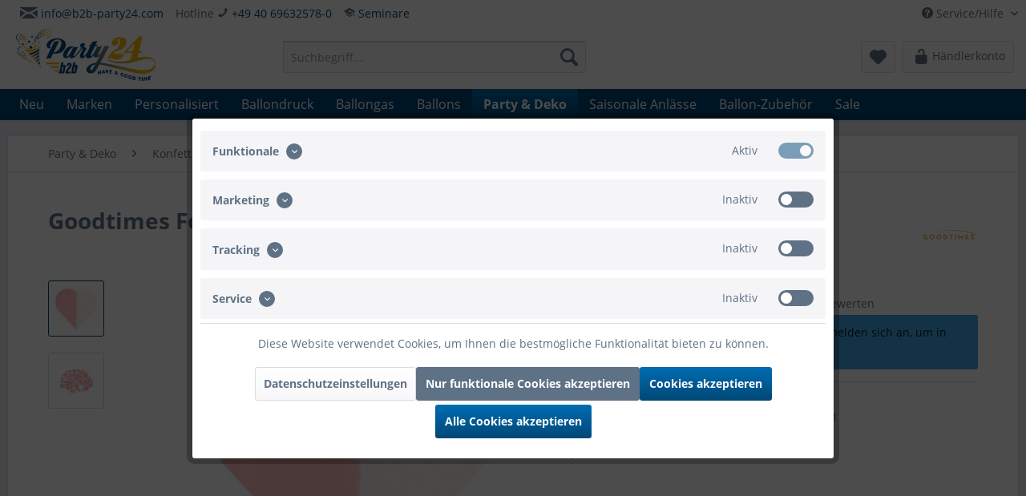

--- FILE ---
content_type: text/html; charset=UTF-8
request_url: https://www.b2b-party24.com/party-deko/konfetti/herz/3cm/13192/goodtimes-folienkonfetti-3cm-herz-15g-rosegold
body_size: 29738
content:
<!DOCTYPE html>
<html class="no-js" lang="de" itemscope="itemscope" itemtype="https://schema.org/WebPage">
<head>
<meta charset="utf-8">
<meta name="author" content="Goodtimes GmbH" />
<meta name="robots" content="index,follow" />
<meta name="revisit-after" content="15 days" />
<meta name="keywords" content="Goodtimes, Folienkonfetti, 3cm, Herz, 15g, Roségold" />
<meta name="description" content="Beim Dekorieren der nächsten Party sorgt das metallisch glänzende Konfetti für einen wunderbaren Look! Auch in Kombination mit anderem Deko Zubehör zaubert es allen Gästen ein Lächeln aufs Gesicht." />
<meta property="og:type" content="product" />
<meta property="og:site_name" content="B2B-Party24" />
<meta property="og:url" content="https://www.b2b-party24.com/party-deko/konfetti/herz/3cm/13192/goodtimes-folienkonfetti-3cm-herz-15g-rosegold" />
<meta property="og:title" content="Goodtimes Folienkonfetti 3cm Herz 15g Roségold | B2B-Party24" />
<meta property="og:description" content="Beim Dekorieren der nächsten Party sorgt das metallisch glänzende Konfetti für einen wunderbaren Look! Auch in Kombination mit anderem Deko Zubehör z…" />
<meta property="og:image" content="https://www.b2b-party24.com/media/image/a7/d2/a3/goodtimes-folienkonfetti-3cm-herz-15g-ros_gold_75-802631_1.jpg" />
<meta property="product:brand" content="Goodtimes" />
<meta property="product:price" content="0" />
<meta property="product:product_link" content="https://www.b2b-party24.com/party-deko/konfetti/herz/3cm/13192/goodtimes-folienkonfetti-3cm-herz-15g-rosegold" />
<meta name="twitter:card" content="product" />
<meta name="twitter:site" content="B2B-Party24" />
<meta name="twitter:title" content="Goodtimes Folienkonfetti 3cm Herz 15g Roségold | B2B-Party24" />
<meta name="twitter:description" content="Beim Dekorieren der nächsten Party sorgt das metallisch glänzende Konfetti für einen wunderbaren Look! Auch in Kombination mit anderem Deko Zubehör z…" />
<meta name="twitter:image" content="https://www.b2b-party24.com/media/image/a7/d2/a3/goodtimes-folienkonfetti-3cm-herz-15g-ros_gold_75-802631_1.jpg" />
<meta itemprop="copyrightHolder" content="B2B-Party24" />
<meta itemprop="copyrightYear" content="2014" />
<meta itemprop="isFamilyFriendly" content="True" />
<meta itemprop="image" content="https://www.b2b-party24.com/media/image/4f/0d/7e/B2B-Logo_270x100p77TbPsoTKMig.jpg" />
<meta name="viewport" content="width=device-width, initial-scale=1.0, user-scalable=no">
<meta name="mobile-web-app-capable" content="yes">
<meta name="apple-mobile-web-app-title" content="B2B-Party24">
<meta name="apple-mobile-web-app-capable" content="yes">
<meta name="apple-mobile-web-app-status-bar-style" content="default">
<link rel="apple-touch-icon-precomposed" href="https://www.b2b-party24.com/media/image/06/0d/f5/B2BLogo_270x100jxuxqyegQDDPF.png">
<link rel="shortcut icon" href="https://www.b2b-party24.com/media/unknown/68/2f/g0/faviconB2B.ico">
<meta name="msapplication-navbutton-color" content="#004876" />
<meta name="application-name" content="B2B-Party24" />
<meta name="msapplication-starturl" content="https://www.b2b-party24.com/" />
<meta name="msapplication-window" content="width=1024;height=768" />
<meta name="msapplication-TileImage" content="https://www.b2b-party24.com/media/image/06/0d/f5/B2BLogo_270x100jxuxqyegQDDPF.png">
<meta name="msapplication-TileColor" content="#004876">
<meta name="theme-color" content="#004876" />
<link rel="canonical" href="https://www.b2b-party24.com/party-deko/konfetti/herz/3cm/13192/goodtimes-folienkonfetti-3cm-herz-15g-rosegold" />
<title itemprop="name">Goodtimes Folienkonfetti 3cm Herz 15g Roségold | B2B-Party24</title>
<link href="/web/cache/1749806669_63ea00fe538f70c0b5e89f2fa7758e4f.css" media="all" rel="stylesheet" type="text/css" />
<script src="/themes/Frontend/Responsive/frontend/_public/src/js/vendors/modernizr/modernizr.custom.35977.js"></script>
<script>
dataLayer = window.dataLayer || [];
// Clear the previous ecommerce object
dataLayer.push({ ecommerce: null });
// Push regular datalayer
dataLayer.push ({"pageTitle":"Goodtimes Folienkonfetti 3cm Herz 15g Ros\u00e9gold | B2B-Party24","pageCategory":"Detail","pageSubCategory":"","pageCategoryID":1135,"productCategoryPath":"","pageSubCategoryID":"","pageCountryCode":"de_DE","pageLanguageCode":"de","pageVersion":1,"pageTestVariation":"1","pageValue":1,"pageAttributes":"1","productID":13192,"productStyleID":"","productEAN":"4251662802631","productName":"Goodtimes Folienkonfetti 3cm Herz 15g Ros\u00e9gold","productPrice":"0.00","productCategory":null,"productCurrency":"EUR","productColor":"","productRealColor":"","productSku":"75-802631"});
// Push new GA4 tags
dataLayer.push({"event":"view_item","ecommerce":{"currency":"EUR","value":"0.00","items":[{"item_id":"75-802631","item_name":"Goodtimes Folienkonfetti 3cm Herz 15g Ros\u00e9gold","affiliation":"B2B-Party24","index":0,"item_brand":"Goodtimes","item_list_id":1135,"item_list_name":"Category","price":"0.00","quantity":1,"item_category":"Party & Deko","item_category1":"Konfetti","item_category2":"Herz","item_category3":"3cm"}]}});
// Push Remarketing tags
</script>
<script>(function(w,d,s,l,i){w[l]=w[l]||[];w[l].push({'gtm.start':
new Date().getTime(),event:'gtm.js'});var f=d.getElementsByTagName(s)[0],
j=d.createElement(s),dl=l!='dataLayer'?'&l='+l:'';j.async=true;j.src=
'https://www.googletagmanager.com/gtm.js?id='+i+dl;f.parentNode.insertBefore(j,f);
})(window,document,'script','dataLayer','GTM-524QJQH');</script>
</head>
<body class="is--ctl-detail is--act-index
" >
<noscript>
<iframe src="https://www.googletagmanager.com/ns.html?id=GTM-524QJQH" height="0" width="0" style="display:none;visibility:hidden">
</iframe>
</noscript>
<div data-paypalUnifiedMetaDataContainer="true" data-paypalUnifiedRestoreOrderNumberUrl="https://www.b2b-party24.com/widgets/PaypalUnifiedOrderNumber/restoreOrderNumber" class="is--hidden">
</div>
<div class="page-wrap">
<noscript class="noscript-main">
<div class="alert is--warning">
<div class="alert--icon">
<i class="icon--element icon--warning"></i>
</div>
<div class="alert--content">
Um B2B-Party24 in vollem Umfang nutzen zu k&ouml;nnen, empfehlen wir Ihnen Javascript in Ihrem Browser zu aktiveren.
</div>
</div>
</noscript>
<header class="header-main">
<div class="top-bar">
<div class="container block-group">
<nav class="top-bar--navigation block" role="menubar">

    



            
    
    

<div class="navigation--entry entry--compare is--hidden" role="menuitem" aria-haspopup="true" data-drop-down-menu="true">
    

</div>
<div class="navigation--entry entry--service has--drop-down" role="menuitem" aria-haspopup="true" data-drop-down-menu="true">
<i class="icon--service"></i> Service/Hilfe
<ul class="service--list is--rounded" role="menu">
<li class="service--entry" role="menuitem">
<a class="service--link" href="javascript:openCookieConsentManager()" title="Cookie-Einstellungen" >
Cookie-Einstellungen
</a>
</li>
<li class="service--entry" role="menuitem">
<a class="service--link" href="https://www.b2b-party24.com/versandkosten" title="Liefer- und Versandkosten" target="_parent">
Liefer- und Versandkosten
</a>
</li>
<li class="service--entry" role="menuitem">
<a class="service--link" href="https://www.b2b-party24.com/zahlungsarten" title="Zahlungsarten" >
Zahlungsarten
</a>
</li>
<li class="service--entry" role="menuitem">
<a class="service--link" href="https://www.b2b-party24.com/anmeldeformular-fuer-b2b-ballon-seminare" title="Seminare" >
Seminare
</a>
</li>
<li class="service--entry" role="menuitem">
<a class="service--link" href="https://www.b2b-party24.com/kontakt" title="Kontakt" target="_parent">
Kontakt
</a>
</li>
<li class="service--entry" role="menuitem">
<a class="service--link" href="https://www.b2b-party24.com/StoreLocator" title="Standorte" >
Standorte
</a>
</li>
<li class="service--entry" role="menuitem">
<a class="service--link" href="https://www.b2b-party24.com/unsere-agb" title="Unsere AGB" >
Unsere AGB
</a>
</li>
<li class="service--entry" role="menuitem">
<a class="service--link" href="https://www.b2b-party24.com/impressum" title="Impressum" >
Impressum
</a>
</li>
<li class="service--entry" role="menuitem">
<a class="service--link" href="https://www.b2b-party24.com/datenschutzerklaerung" title="Datenschutzerklärung" >
Datenschutzerklärung
</a>
</li>
</ul>
</div>
</nav>
<nav class="top-bar--navigation" style="float: left;">
<div class="navigation--entry"><i class="icon--mail fa-1x"></i> <a href="mailto:info@b2b-party24.com">info@b2b-party24.com</a><br/></div>
</nav>
<nav class="top-bar--navigation" style="float: left;">
<div class="navigation--entry">Hotline  <i class="icon--phone fa-2x"></i> <a href="tel:+4940696325780" class="footer--phone-link">+49 40 69632578-0</a><br/></div>
</nav>
<nav class="top-bar--navigation" style="float: left;">
<div class="navigation--entry"> <i class="icon--graduation fa-1x"></i> <a href="https://b2b.party24.de/anmeldeformular-fuer-b2b-ballon-seminare">Seminare</a><br/></div>
</nav>
</div>
</div>
<div class="container header--navigation">
<div class="logo-main block-group" role="banner">
<div class="logo--shop block">
<a class="logo--link" href="https://www.b2b-party24.com/" title="B2B-Party24 - zur Startseite wechseln">
<picture>
<source srcset="https://www.b2b-party24.com/media/image/4f/0d/7e/B2B-Logo_270x100p77TbPsoTKMig.jpg" media="(min-width: 78.75em)">
<source srcset="https://www.b2b-party24.com/media/image/4f/0d/7e/B2B-Logo_270x100p77TbPsoTKMig.jpg" media="(min-width: 64em)">
<source srcset="https://www.b2b-party24.com/media/image/4f/0d/7e/B2B-Logo_270x100p77TbPsoTKMig.jpg" media="(min-width: 48em)">
<img srcset="https://www.b2b-party24.com/media/image/4f/0d/7e/B2B-Logo_270x100p77TbPsoTKMig.jpg" alt="B2B-Party24 - zur Startseite wechseln" />
</picture>
</a>
</div>
</div>
<nav class="shop--navigation block-group">
<ul class="navigation--list block-group" role="menubar">
<li class="navigation--entry entry--menu-left" role="menuitem">
<a class="entry--link entry--trigger btn is--icon-left" href="#offcanvas--left" data-offcanvas="true" data-offCanvasSelector=".sidebar-main" aria-label="Menü">
<i class="icon--menu"></i> Menü
</a>
</li>
<li class="navigation--entry entry--search" role="menuitem" data-search="true" aria-haspopup="true" data-minLength="2">
<a class="btn entry--link entry--trigger" href="#show-hide--search" title="Suche anzeigen / schließen" aria-label="Suche anzeigen / schließen">
<i class="icon--search"></i>
<span class="search--display">Suchen</span>
</a>
<form action="/search" method="get" class="main-search--form">
<input type="search" name="sSearch" aria-label="Suchbegriff..." class="main-search--field" autocomplete="off" autocapitalize="off" placeholder="Suchbegriff..." maxlength="30" />
<button type="submit" class="main-search--button" aria-label="Suchen">
<i class="icon--search"></i>
<span class="main-search--text">Suchen</span>
</button>
<div class="form--ajax-loader">&nbsp;</div>
</form>
<div class="main-search--results"></div>
</li>

    <li class="navigation--entry entry--notepad" role="menuitem">
        
        <a href="https://www.b2b-party24.com/note" title="Merkzettel" aria-label="Merkzettel" class="btn">
            <i class="icon--heart"></i>
                    </a>
    </li>




    <li class="navigation--entry entry--account"
        role="menuitem"
        data-offcanvas="true"
        data-offCanvasSelector=".account--dropdown-navigation">
        
            <a href="https://www.b2b-party24.com/account"
           title="Mein Konto"
           class="btn is--icon-left entry--link account--link">
            <i class="icon--lock-open" style="font-size: 21px;"></i>
                            <span class="account--display">
                    Händlerkonto
                </span>
                    </a>
    

            </li>




        



</ul>
</nav>
<div class="container--ajax-cart" data-collapse-cart="true"></div>
</div>
</header>
<nav class="navigation-main">
<div class="container" data-menu-scroller="true" data-listSelector=".navigation--list.container" data-viewPortSelector=".navigation--list-wrapper">
<div class="navigation--list-wrapper">
<ul class="navigation--list container" role="menubar" itemscope="itemscope" itemtype="https://schema.org/SiteNavigationElement">
<li class="navigation--entry is--home" role="menuitem"></li><li class="navigation--entry" role="menuitem"><a class="navigation--link" href="https://www.b2b-party24.com/neu/" title="Neu" aria-label="Neu" itemprop="url"><span itemprop="name">Neu</span></a></li><li class="navigation--entry" role="menuitem"><a class="navigation--link" href="https://www.b2b-party24.com/marken/" title="Marken" aria-label="Marken" itemprop="url"><span itemprop="name">Marken</span></a></li><li class="navigation--entry" role="menuitem"><a class="navigation--link" href="https://www.b2b-party24.com/personalisiert/" title="Personalisiert" aria-label="Personalisiert" itemprop="url"><span itemprop="name">Personalisiert</span></a></li><li class="navigation--entry" role="menuitem"><a class="navigation--link" href="https://www.b2b-party24.com/ballondruck/" title="Ballondruck" aria-label="Ballondruck" itemprop="url"><span itemprop="name">Ballondruck</span></a></li><li class="navigation--entry" role="menuitem"><a class="navigation--link" href="https://www.b2b-party24.com/ballongas/" title="Ballongas" aria-label="Ballongas" itemprop="url"><span itemprop="name">Ballongas</span></a></li><li class="navigation--entry" role="menuitem"><a class="navigation--link" href="https://www.b2b-party24.com/ballons/" title="Ballons" aria-label="Ballons" itemprop="url"><span itemprop="name">Ballons</span></a></li><li class="navigation--entry is--active" role="menuitem"><a class="navigation--link is--active" href="https://www.b2b-party24.com/party-deko/" title="Party & Deko" aria-label="Party & Deko" itemprop="url"><span itemprop="name">Party & Deko</span></a></li><li class="navigation--entry" role="menuitem"><a class="navigation--link" href="https://www.b2b-party24.com/saisonale-anlaesse/" title="Saisonale Anlässe" aria-label="Saisonale Anlässe" itemprop="url"><span itemprop="name">Saisonale Anlässe</span></a></li><li class="navigation--entry" role="menuitem"><a class="navigation--link" href="https://www.b2b-party24.com/ballon-zubehoer/" title="Ballon-Zubehör" aria-label="Ballon-Zubehör" itemprop="url"><span itemprop="name">Ballon-Zubehör</span></a></li><li class="navigation--entry" role="menuitem"><a class="navigation--link" href="https://www.b2b-party24.com/sale/" title="Sale" aria-label="Sale" itemprop="url"><span itemprop="name">Sale</span></a></li>            </ul>
</div>
<div class="advanced-menu" data-advanced-menu="true" data-hoverDelay="250">
<div class="menu--container">
<div class="button-container">
<a href="https://www.b2b-party24.com/neu/" class="button--category" title="Zur Kategorie Neu">
<i class="icon--arrow-right"></i>
Zur Kategorie Neu
</a>
<span class="button--close">
<i class="icon--cross"></i>
</span>
</div>
<div class="content--wrapper has--content">
<ul class="menu--list menu--level-0 columns--4" style="width: 100%;">
<li class="menu--list-item item--level-0" style="width: 100%">
<a href="https://www.b2b-party24.com/neu/verpackungsballon/" class="menu--list-item-link" title="Verpackungsballon">Verpackungsballon</a>
<ul class="menu--list menu--level-1 columns--4">
<li class="menu--list-item item--level-1">
<a href="https://www.b2b-party24.com/neu/verpackungsballon/maschine/" class="menu--list-item-link" title="Maschine">Maschine</a>
</li>
<li class="menu--list-item item--level-1">
<a href="https://www.b2b-party24.com/neu/verpackungsballon/ballons/" class="menu--list-item-link" title="Ballons">Ballons</a>
</li>
<li class="menu--list-item item--level-1">
<a href="https://www.b2b-party24.com/neu/verpackungsballon/konfetti/" class="menu--list-item-link" title="Konfetti">Konfetti</a>
<ul class="menu--list menu--level-2 columns--4">
<li class="menu--list-item item--level-2">
<a href="https://www.b2b-party24.com/neu/verpackungsballon/konfetti/rund/" class="menu--list-item-link" title="Rund">Rund</a>
</li>
<li class="menu--list-item item--level-2">
<a href="https://www.b2b-party24.com/neu/verpackungsballon/konfetti/herz/" class="menu--list-item-link" title="Herz">Herz</a>
</li>
<li class="menu--list-item item--level-2">
<a href="https://www.b2b-party24.com/neu/verpackungsballon/konfetti/stern/" class="menu--list-item-link" title="Stern">Stern</a>
</li>
</ul>
</li>
<li class="menu--list-item item--level-1">
<a href="https://www.b2b-party24.com/neu/verpackungsballon/federn/" class="menu--list-item-link" title="Federn">Federn</a>
</li>
<li class="menu--list-item item--level-1">
<a href="https://www.b2b-party24.com/neu/verpackungsballon/papierwolle/" class="menu--list-item-link" title="Papierwolle">Papierwolle</a>
</li>
<li class="menu--list-item item--level-1">
<a href="https://www.b2b-party24.com/neu/verpackungsballon/baender/" class="menu--list-item-link" title="Bänder">Bänder</a>
</li>
<li class="menu--list-item item--level-1">
<a href="https://www.b2b-party24.com/neu/verpackungsballon/latexballons/" class="menu--list-item-link" title="Latexballons">Latexballons</a>
</li>
<li class="menu--list-item item--level-1">
<a href="https://www.b2b-party24.com/neu/verpackungsballon/modellierballons/" class="menu--list-item-link" title="Modellierballons">Modellierballons</a>
</li>
<li class="menu--list-item item--level-1">
<a href="https://www.b2b-party24.com/neu/verpackungsballon/zubehoer/" class="menu--list-item-link" title="Zubehör">Zubehör</a>
</li>
</ul>
</li>
</ul>
</div>
</div>
<div class="menu--container">
<div class="button-container">
<a href="https://www.b2b-party24.com/marken/" class="button--category" title="Zur Kategorie Marken">
<i class="icon--arrow-right"></i>
Zur Kategorie Marken
</a>
<span class="button--close">
<i class="icon--cross"></i>
</span>
</div>
<div class="content--wrapper has--content">
<ul class="menu--list menu--level-0 columns--4" style="width: 100%;">
<li class="menu--list-item item--level-0" style="width: 100%">
<a href="https://www.b2b-party24.com/marken/sempertex/" class="menu--list-item-link" title="Sempertex">Sempertex</a>
<ul class="menu--list menu--level-1 columns--4">
<li class="menu--list-item item--level-1">
<a href="https://www.b2b-party24.com/marken/sempertex/einfarbig-latexballons/" class="menu--list-item-link" title="Einfarbig Latexballons">Einfarbig Latexballons</a>
</li>
<li class="menu--list-item item--level-1">
<a href="https://www.b2b-party24.com/marken/sempertex/bedruckte-latexballons/" class="menu--list-item-link" title="Bedruckte Latexballons">Bedruckte Latexballons</a>
</li>
<li class="menu--list-item item--level-1">
<a href="https://www.b2b-party24.com/marken/sempertex/modellierballons/" class="menu--list-item-link" title="Modellierballons">Modellierballons</a>
</li>
<li class="menu--list-item item--level-1">
<a href="https://www.b2b-party24.com/marken/sempertex/verpackungs-ballons/" class="menu--list-item-link" title="Verpackungs Ballons">Verpackungs Ballons</a>
</li>
</ul>
</li>
<li class="menu--list-item item--level-0" style="width: 100%">
<a href="https://www.b2b-party24.com/marken/qualatex/" class="menu--list-item-link" title="Qualatex">Qualatex</a>
<ul class="menu--list menu--level-1 columns--4">
<li class="menu--list-item item--level-1">
<a href="https://www.b2b-party24.com/marken/qualatex/latexballons/" class="menu--list-item-link" title="Latexballons">Latexballons</a>
</li>
<li class="menu--list-item item--level-1">
<a href="https://www.b2b-party24.com/marken/qualatex/folienballons/" class="menu--list-item-link" title="Folienballons">Folienballons</a>
</li>
<li class="menu--list-item item--level-1">
<a href="https://www.b2b-party24.com/marken/qualatex/bubble-ballons/" class="menu--list-item-link" title="Bubble Ballons">Bubble Ballons</a>
</li>
<li class="menu--list-item item--level-1">
<a href="https://www.b2b-party24.com/marken/qualatex/verpackungsballons/" class="menu--list-item-link" title="Verpackungsballons">Verpackungsballons</a>
</li>
<li class="menu--list-item item--level-1">
<a href="https://www.b2b-party24.com/marken/qualatex/zubehoer/" class="menu--list-item-link" title="Zubehör">Zubehör</a>
</li>
</ul>
</li>
<li class="menu--list-item item--level-0" style="width: 100%">
<a href="https://www.b2b-party24.com/marken/pioneer/" class="menu--list-item-link" title="Pioneer">Pioneer</a>
</li>
<li class="menu--list-item item--level-0" style="width: 100%">
<a href="https://www.b2b-party24.com/marken/anagram/" class="menu--list-item-link" title="Anagram">Anagram</a>
</li>
<li class="menu--list-item item--level-0" style="width: 100%">
<a href="https://www.b2b-party24.com/marken/grabo/" class="menu--list-item-link" title="Grabo">Grabo</a>
</li>
<li class="menu--list-item item--level-0" style="width: 100%">
<a href="https://www.b2b-party24.com/marken/betallic/" class="menu--list-item-link" title="Betallic">Betallic</a>
</li>
<li class="menu--list-item item--level-0" style="width: 100%">
<a href="https://www.b2b-party24.com/marken/kaleidoscope/" class="menu--list-item-link" title="Kaleidoscope">Kaleidoscope</a>
</li>
<li class="menu--list-item item--level-0" style="width: 100%">
<a href="https://www.b2b-party24.com/marken/conwin/" class="menu--list-item-link" title="Conwin">Conwin</a>
</li>
<li class="menu--list-item item--level-0" style="width: 100%">
<a href="https://www.b2b-party24.com/marken/hi-float/" class="menu--list-item-link" title="Hi-Float">Hi-Float</a>
</li>
<li class="menu--list-item item--level-0" style="width: 100%">
<a href="https://www.b2b-party24.com/marken/czermak/" class="menu--list-item-link" title="Czermak">Czermak</a>
</li>
<li class="menu--list-item item--level-0" style="width: 100%">
<a href="https://www.b2b-party24.com/marken/classy-wrap/" class="menu--list-item-link" title="Classy Wrap">Classy Wrap</a>
</li>
<li class="menu--list-item item--level-0" style="width: 100%">
<a href="https://www.b2b-party24.com/marken/globos/" class="menu--list-item-link" title="Globos">Globos</a>
</li>
<li class="menu--list-item item--level-0" style="width: 100%">
<a href="https://www.b2b-party24.com/marken/goodtimes/" class="menu--list-item-link" title="Goodtimes">Goodtimes</a>
<ul class="menu--list menu--level-1 columns--4">
<li class="menu--list-item item--level-1">
<a href="https://www.b2b-party24.com/marken/goodtimes/kerzen/" class="menu--list-item-link" title="Kerzen">Kerzen</a>
</li>
<li class="menu--list-item item--level-1">
<a href="https://www.b2b-party24.com/marken/goodtimes/konfetti/" class="menu--list-item-link" title="Konfetti">Konfetti</a>
</li>
<li class="menu--list-item item--level-1">
<a href="https://www.b2b-party24.com/marken/goodtimes/pinata/" class="menu--list-item-link" title="Pinata">Pinata</a>
</li>
<li class="menu--list-item item--level-1">
<a href="https://www.b2b-party24.com/marken/goodtimes/wurfschlangen/" class="menu--list-item-link" title="Wurfschlangen">Wurfschlangen</a>
</li>
<li class="menu--list-item item--level-1">
<a href="https://www.b2b-party24.com/marken/goodtimes/cake-topper/" class="menu--list-item-link" title="Cake Topper">Cake Topper</a>
</li>
<li class="menu--list-item item--level-1">
<a href="https://www.b2b-party24.com/marken/goodtimes/geschenkverpackungen/" class="menu--list-item-link" title="Geschenkverpackungen">Geschenkverpackungen</a>
</li>
<li class="menu--list-item item--level-1">
<a href="https://www.b2b-party24.com/marken/goodtimes/windlichter/" class="menu--list-item-link" title="Windlichter">Windlichter</a>
</li>
<li class="menu--list-item item--level-1">
<a href="https://www.b2b-party24.com/marken/goodtimes/led-kerzen/" class="menu--list-item-link" title="LED-Kerzen">LED-Kerzen</a>
</li>
<li class="menu--list-item item--level-1">
<a href="https://www.b2b-party24.com/marken/goodtimes/weitere-artikel/" class="menu--list-item-link" title="Weitere Artikel">Weitere Artikel</a>
</li>
<li class="menu--list-item item--level-1">
<a href="https://www.b2b-party24.com/marken/goodtimes/skyline-collection/" class="menu--list-item-link" title="Skyline Collection">Skyline Collection</a>
</li>
</ul>
</li>
<li class="menu--list-item item--level-0" style="width: 100%">
<a href="https://www.b2b-party24.com/marken/heliumstar/" class="menu--list-item-link" title="HeliumStar">HeliumStar</a>
</li>
<li class="menu--list-item item--level-0" style="width: 100%">
<a href="https://www.b2b-party24.com/marken/riethmueller/" class="menu--list-item-link" title="Riethmüller">Riethmüller</a>
</li>
<li class="menu--list-item item--level-0" style="width: 100%">
<a href="https://www.b2b-party24.com/marken/s.a.g.-balloon/" class="menu--list-item-link" title="S.A.G. Balloon">S.A.G. Balloon</a>
</li>
<li class="menu--list-item item--level-0" style="width: 100%">
<a href="https://www.b2b-party24.com/marken/zibi/" class="menu--list-item-link" title="Zibi">Zibi</a>
</li>
</ul>
</div>
</div>
<div class="menu--container">
<div class="button-container">
<a href="https://www.b2b-party24.com/personalisiert/" class="button--category" title="Zur Kategorie Personalisiert">
<i class="icon--arrow-right"></i>
Zur Kategorie Personalisiert
</a>
<span class="button--close">
<i class="icon--cross"></i>
</span>
</div>
<div class="content--wrapper has--content">
<ul class="menu--list menu--level-0 columns--4" style="width: 100%;">
<li class="menu--list-item item--level-0" style="width: 100%">
<a href="https://www.b2b-party24.com/ballondruck/" class="menu--list-item-link" title="Ballondruck" target="_parent">Ballondruck</a>
</li>
<li class="menu--list-item item--level-0" style="width: 100%">
<a href="https://www.b2b-party24.com/personalisiert/cake-topper/" class="menu--list-item-link" title="Cake Topper">Cake Topper</a>
</li>
<li class="menu--list-item item--level-0" style="width: 100%">
<a href="https://www.b2b-party24.com/personalisiert/anhaenger/" class="menu--list-item-link" title="Anhänger">Anhänger</a>
</li>
<li class="menu--list-item item--level-0" style="width: 100%">
<a href="https://www.b2b-party24.com/personalisiert/einzug/" class="menu--list-item-link" title="Einzug">Einzug</a>
</li>
<li class="menu--list-item item--level-0" style="width: 100%">
<a href="https://www.b2b-party24.com/personalisiert/geburtstag/" class="menu--list-item-link" title="Geburtstag">Geburtstag</a>
</li>
<li class="menu--list-item item--level-0" style="width: 100%">
<a href="https://www.b2b-party24.com/personalisiert/ostern/" class="menu--list-item-link" title="Ostern">Ostern</a>
</li>
<li class="menu--list-item item--level-0" style="width: 100%">
<a href="https://www.b2b-party24.com/personalisiert/konfirmation-kommunion/" class="menu--list-item-link" title="Konfirmation &amp; Kommunion">Konfirmation & Kommunion</a>
</li>
<li class="menu--list-item item--level-0" style="width: 100%">
<a href="https://www.b2b-party24.com/personalisiert/geschenkverpackungen/" class="menu--list-item-link" title="Geschenkverpackungen">Geschenkverpackungen</a>
</li>
<li class="menu--list-item item--level-0" style="width: 100%">
<a href="https://www.b2b-party24.com/personalisiert/windlichter/" class="menu--list-item-link" title="Windlichter">Windlichter</a>
</li>
</ul>
</div>
</div>
<div class="menu--container">
<div class="button-container">
<a href="https://www.b2b-party24.com/ballondruck/" class="button--category" title="Zur Kategorie Ballondruck">
<i class="icon--arrow-right"></i>
Zur Kategorie Ballondruck
</a>
<span class="button--close">
<i class="icon--cross"></i>
</span>
</div>
<div class="content--wrapper has--content">
<ul class="menu--list menu--level-0 columns--4" style="width: 100%;">
<li class="menu--list-item item--level-0" style="width: 100%">
<a href="https://www.b2b-party24.com/ballondruck/fotoballon/" class="menu--list-item-link" title="Fotoballon">Fotoballon</a>
</li>
<li class="menu--list-item item--level-0" style="width: 100%">
<a href="https://www.b2b-party24.com/ballondruck/werbeballon-rund/" class="menu--list-item-link" title="Werbeballon Rund">Werbeballon Rund</a>
<ul class="menu--list menu--level-1 columns--4">
<li class="menu--list-item item--level-1">
<a href="https://www.b2b-party24.com/ballondruck/werbeballon-rund/1-seitig-bedruckt/" class="menu--list-item-link" title="1-Seitig bedruckt">1-Seitig bedruckt</a>
</li>
<li class="menu--list-item item--level-1">
<a href="https://www.b2b-party24.com/ballondruck/werbeballon-rund/2-seitig-bedruckt/" class="menu--list-item-link" title="2-Seitig bedruckt">2-Seitig bedruckt</a>
</li>
</ul>
</li>
<li class="menu--list-item item--level-0" style="width: 100%">
<a href="https://www.b2b-party24.com/ballondruck/werbeballon-herz/" class="menu--list-item-link" title="Werbeballon Herz">Werbeballon Herz</a>
<ul class="menu--list menu--level-1 columns--4">
<li class="menu--list-item item--level-1">
<a href="https://www.b2b-party24.com/ballondruck/werbeballon-herz/1-seitig-bedruckt/" class="menu--list-item-link" title="1-Seitig bedruckt">1-Seitig bedruckt</a>
</li>
<li class="menu--list-item item--level-1">
<a href="https://www.b2b-party24.com/ballondruck/werbeballon-herz/2-seitig-bedruckt/" class="menu--list-item-link" title="2-Seitig bedruckt">2-Seitig bedruckt</a>
</li>
</ul>
</li>
<li class="menu--list-item item--level-0" style="width: 100%">
<a href="https://www.b2b-party24.com/ballondruck/werbeballon-stern/" class="menu--list-item-link" title="Werbeballon Stern">Werbeballon Stern</a>
<ul class="menu--list menu--level-1 columns--4">
<li class="menu--list-item item--level-1">
<a href="https://www.b2b-party24.com/ballondruck/werbeballon-stern/1-seitig-bedruckt/" class="menu--list-item-link" title="1-Seitig bedruckt">1-Seitig bedruckt</a>
</li>
<li class="menu--list-item item--level-1">
<a href="https://www.b2b-party24.com/ballondruck/werbeballon-stern/2-seitig-bedruckt/" class="menu--list-item-link" title="2-Seitig bedruckt">2-Seitig bedruckt</a>
</li>
</ul>
</li>
</ul>
</div>
</div>
<div class="menu--container">
<div class="button-container">
<a href="https://www.b2b-party24.com/ballongas/" class="button--category" title="Zur Kategorie Ballongas">
<i class="icon--arrow-right"></i>
Zur Kategorie Ballongas
</a>
<span class="button--close">
<i class="icon--cross"></i>
</span>
</div>
<div class="content--wrapper has--content">
<ul class="menu--list menu--level-0 columns--4" style="width: 100%;">
<li class="menu--list-item item--level-0" style="width: 100%">
<a href="https://www.b2b-party24.com/ballongas/helium-mietflaschen/" class="menu--list-item-link" title="Helium Mietflaschen">Helium Mietflaschen</a>
</li>
<li class="menu--list-item item--level-0" style="width: 100%">
<a href="https://www.b2b-party24.com/ballongas/helium-einwegflasche/" class="menu--list-item-link" title="Helium Einwegflasche">Helium Einwegflasche</a>
</li>
<li class="menu--list-item item--level-0" style="width: 100%">
<a href="https://www.b2b-party24.com/ballongas/luftballon-helium-set/" class="menu--list-item-link" title="Luftballon Helium Set">Luftballon Helium Set</a>
</li>
</ul>
</div>
</div>
<div class="menu--container">
<div class="button-container">
<a href="https://www.b2b-party24.com/ballons/" class="button--category" title="Zur Kategorie Ballons">
<i class="icon--arrow-right"></i>
Zur Kategorie Ballons
</a>
<span class="button--close">
<i class="icon--cross"></i>
</span>
</div>
<div class="content--wrapper has--content">
<ul class="menu--list menu--level-0 columns--4" style="width: 100%;">
<li class="menu--list-item item--level-0" style="width: 100%">
<a href="https://www.b2b-party24.com/ballons/folienballons/" class="menu--list-item-link" title="Folienballons">Folienballons</a>
<ul class="menu--list menu--level-1 columns--4">
<li class="menu--list-item item--level-1">
<a href="https://www.b2b-party24.com/ballons/folienballons/rund/" class="menu--list-item-link" title="Rund">Rund</a>
</li>
<li class="menu--list-item item--level-1">
<a href="https://www.b2b-party24.com/ballons/folienballons/herzen/" class="menu--list-item-link" title="Herzen">Herzen</a>
</li>
<li class="menu--list-item item--level-1">
<a href="https://www.b2b-party24.com/ballons/folienballons/sterne/" class="menu--list-item-link" title="Sterne">Sterne</a>
</li>
<li class="menu--list-item item--level-1">
<a href="https://www.b2b-party24.com/ballons/folienballons/monde/" class="menu--list-item-link" title="Monde">Monde</a>
</li>
<li class="menu--list-item item--level-1">
<a href="https://www.b2b-party24.com/ballons/folienballons/orbz/" class="menu--list-item-link" title="Orbz">Orbz</a>
</li>
<li class="menu--list-item item--level-1">
<a href="https://www.b2b-party24.com/ballons/folienballons/zahlenballons-66cm26/" class="menu--list-item-link" title="Zahlenballons 66cm/26&quot;">Zahlenballons 66cm/26"</a>
</li>
<li class="menu--list-item item--level-1">
<a href="https://www.b2b-party24.com/ballons/folienballons/zahlenballons-100cm40/" class="menu--list-item-link" title="Zahlenballons 100cm/40&quot;">Zahlenballons 100cm/40"</a>
</li>
<li class="menu--list-item item--level-1">
<a href="https://www.b2b-party24.com/ballons/folienballons/zahlenballons-160cm64/" class="menu--list-item-link" title="Zahlenballons 160cm/64&quot;">Zahlenballons 160cm/64"</a>
</li>
<li class="menu--list-item item--level-1">
<a href="https://www.b2b-party24.com/ballons/folienballons/buchstabenballons/" class="menu--list-item-link" title="Buchstabenballons">Buchstabenballons</a>
</li>
<li class="menu--list-item item--level-1">
<a href="https://www.b2b-party24.com/ballons/folienballons/shape/" class="menu--list-item-link" title="Shape">Shape</a>
</li>
<li class="menu--list-item item--level-1">
<a href="https://www.b2b-party24.com/ballons/folienballons/fuer-luftfuellung/" class="menu--list-item-link" title="Für Luftfüllung">Für Luftfüllung</a>
</li>
<li class="menu--list-item item--level-1">
<a href="https://www.b2b-party24.com/ballons/folienballons/inkl.-luftfuellung/" class="menu--list-item-link" title="Inkl. Luftfüllung">Inkl. Luftfüllung</a>
</li>
<li class="menu--list-item item--level-1">
<a href="https://www.b2b-party24.com/ballons/folienballons/standup-ballons/" class="menu--list-item-link" title="Standup Ballons">Standup Ballons</a>
</li>
</ul>
</li>
<li class="menu--list-item item--level-0" style="width: 100%">
<a href="https://www.b2b-party24.com/ballons/folienballons-bedruckt/" class="menu--list-item-link" title="Folienballons bedruckt">Folienballons bedruckt</a>
<ul class="menu--list menu--level-1 columns--4">
<li class="menu--list-item item--level-1">
<a href="https://www.b2b-party24.com/ballons/folienballons-bedruckt/rund/" class="menu--list-item-link" title="Rund">Rund</a>
</li>
<li class="menu--list-item item--level-1">
<a href="https://www.b2b-party24.com/ballons/folienballons-bedruckt/sterne/" class="menu--list-item-link" title="Sterne">Sterne</a>
</li>
<li class="menu--list-item item--level-1">
<a href="https://www.b2b-party24.com/ballons/folienballons-bedruckt/herzen/" class="menu--list-item-link" title="Herzen">Herzen</a>
</li>
<li class="menu--list-item item--level-1">
<a href="https://www.b2b-party24.com/ballons/folienballons-bedruckt/shape/" class="menu--list-item-link" title="Shape">Shape</a>
</li>
<li class="menu--list-item item--level-1">
<a href="https://www.b2b-party24.com/ballons/folienballons-bedruckt/zahlen/" class="menu--list-item-link" title="Zahlen">Zahlen</a>
</li>
<li class="menu--list-item item--level-1">
<a href="https://www.b2b-party24.com/ballons/folienballons-bedruckt/orbz/" class="menu--list-item-link" title="Orbz">Orbz</a>
</li>
<li class="menu--list-item item--level-1">
<a href="https://www.b2b-party24.com/ballons/folienballons-bedruckt/fuer-luftfuellung/" class="menu--list-item-link" title="Für Luftfüllung">Für Luftfüllung</a>
</li>
<li class="menu--list-item item--level-1">
<a href="https://www.b2b-party24.com/ballons/folienballons-bedruckt/inkl.-luftfuellung/" class="menu--list-item-link" title="Inkl. Luftfüllung">Inkl. Luftfüllung</a>
</li>
</ul>
</li>
<li class="menu--list-item item--level-0" style="width: 100%">
<a href="https://www.b2b-party24.com/ballons/bubble-ballons/" class="menu--list-item-link" title="Bubble Ballons">Bubble Ballons</a>
</li>
<li class="menu--list-item item--level-0" style="width: 100%">
<a href="https://www.b2b-party24.com/ballons/latexballons/" class="menu--list-item-link" title="Latexballons">Latexballons</a>
<ul class="menu--list menu--level-1 columns--4">
<li class="menu--list-item item--level-1">
<a href="https://www.b2b-party24.com/ballons/latexballons/rund-qualatex/" class="menu--list-item-link" title="Rund (Qualatex)">Rund (Qualatex)</a>
</li>
<li class="menu--list-item item--level-1">
<a href="https://www.b2b-party24.com/ballons/latexballons/herz-qualatex/" class="menu--list-item-link" title="Herz (Qualatex)">Herz (Qualatex)</a>
</li>
<li class="menu--list-item item--level-1">
<a href="https://www.b2b-party24.com/ballons/latexballons/rund/" class="menu--list-item-link" title="Rund">Rund</a>
</li>
<li class="menu--list-item item--level-1">
<a href="https://www.b2b-party24.com/ballons/latexballons/herzen/" class="menu--list-item-link" title="Herzen">Herzen</a>
</li>
<li class="menu--list-item item--level-1">
<a href="https://www.b2b-party24.com/ballons/latexballons/riesenluftballons/" class="menu--list-item-link" title="Riesenluftballons">Riesenluftballons</a>
</li>
<li class="menu--list-item item--level-1">
<a href="https://www.b2b-party24.com/ballons/latexballons/modellierballons-entertainer-qualatex/" class="menu--list-item-link" title="Modellierballons Entertainer (Qualatex)">Modellierballons Entertainer (Qualatex)</a>
</li>
<li class="menu--list-item item--level-1">
<a href="https://www.b2b-party24.com/ballons/latexballons/sempertex/" class="menu--list-item-link" title="Sempertex">Sempertex</a>
</li>
</ul>
</li>
<li class="menu--list-item item--level-0" style="width: 100%">
<a href="https://www.b2b-party24.com/ballons/latexballons-bedruckt/" class="menu--list-item-link" title="Latexballons bedruckt">Latexballons bedruckt</a>
<ul class="menu--list menu--level-1 columns--4">
<li class="menu--list-item item--level-1">
<a href="https://www.b2b-party24.com/ballons/latexballons-bedruckt/rund-qualatex/" class="menu--list-item-link" title="Rund (Qualatex)">Rund (Qualatex)</a>
</li>
<li class="menu--list-item item--level-1">
<a href="https://www.b2b-party24.com/ballons/latexballons-bedruckt/rund/" class="menu--list-item-link" title="Rund">Rund</a>
</li>
<li class="menu--list-item item--level-1">
<a href="https://www.b2b-party24.com/ballons/latexballons-bedruckt/verpackungsballons/" class="menu--list-item-link" title="Verpackungsballons">Verpackungsballons</a>
</li>
</ul>
</li>
<li class="menu--list-item item--level-0" style="width: 100%">
<a href="https://www.b2b-party24.com/ballons/airwalker/" class="menu--list-item-link" title="Airwalker">Airwalker</a>
</li>
<li class="menu--list-item item--level-0" style="width: 100%">
<a href="https://www.b2b-party24.com/ballons/musikballons/" class="menu--list-item-link" title="Musikballons">Musikballons</a>
</li>
<li class="menu--list-item item--level-0" style="width: 100%">
<a href="https://www.b2b-party24.com/ballons/nach-anlass/" class="menu--list-item-link" title="nach Anlass">nach Anlass</a>
<ul class="menu--list menu--level-1 columns--4">
<li class="menu--list-item item--level-1">
<a href="https://www.b2b-party24.com/ballons/nach-anlass/geburt/" class="menu--list-item-link" title="Geburt">Geburt</a>
</li>
<li class="menu--list-item item--level-1">
<a href="https://www.b2b-party24.com/ballons/nach-anlass/kindergeburtstag/" class="menu--list-item-link" title="Kindergeburtstag">Kindergeburtstag</a>
</li>
<li class="menu--list-item item--level-1">
<a href="https://www.b2b-party24.com/ballons/nach-anlass/geburtstag/" class="menu--list-item-link" title="Geburtstag">Geburtstag</a>
</li>
<li class="menu--list-item item--level-1">
<a href="https://www.b2b-party24.com/ballons/nach-anlass/liebe-valentinstag/" class="menu--list-item-link" title="Liebe &amp; Valentinstag">Liebe & Valentinstag</a>
</li>
<li class="menu--list-item item--level-1">
<a href="https://www.b2b-party24.com/ballons/nach-anlass/hochzeit-hochzeitstag/" class="menu--list-item-link" title="Hochzeit &amp; Hochzeitstag">Hochzeit & Hochzeitstag</a>
</li>
<li class="menu--list-item item--level-1">
<a href="https://www.b2b-party24.com/ballons/nach-anlass/einschulung-schulabschluss/" class="menu--list-item-link" title="Einschulung &amp; Schulabschluss">Einschulung & Schulabschluss</a>
</li>
<li class="menu--list-item item--level-1">
<a href="https://www.b2b-party24.com/ballons/nach-anlass/willkommen-abschied/" class="menu--list-item-link" title="Willkommen &amp; Abschied">Willkommen & Abschied</a>
</li>
<li class="menu--list-item item--level-1">
<a href="https://www.b2b-party24.com/ballons/nach-anlass/ostern/" class="menu--list-item-link" title="Ostern">Ostern</a>
</li>
<li class="menu--list-item item--level-1">
<a href="https://www.b2b-party24.com/ballons/nach-anlass/halloween/" class="menu--list-item-link" title="Halloween">Halloween</a>
</li>
<li class="menu--list-item item--level-1">
<a href="https://www.b2b-party24.com/ballons/nach-anlass/silvester/" class="menu--list-item-link" title="Silvester">Silvester</a>
</li>
<li class="menu--list-item item--level-1">
<a href="https://www.b2b-party24.com/ballons/nach-anlass/weihnachten/" class="menu--list-item-link" title="Weihnachten">Weihnachten</a>
</li>
<li class="menu--list-item item--level-1">
<a href="https://www.b2b-party24.com/ballons/nach-anlass/weitere-anlaesse/" class="menu--list-item-link" title="Weitere Anlässe">Weitere Anlässe</a>
</li>
<li class="menu--list-item item--level-1">
<a href="https://www.b2b-party24.com/ballons/nach-anlass/motive-ohne-anlass/" class="menu--list-item-link" title="Motive ohne Anlass">Motive ohne Anlass</a>
</li>
</ul>
</li>
<li class="menu--list-item item--level-0" style="width: 100%">
<a href="https://www.b2b-party24.com/ballons/nach-sprache/" class="menu--list-item-link" title="nach Sprache">nach Sprache</a>
<ul class="menu--list menu--level-1 columns--4">
<li class="menu--list-item item--level-1">
<a href="https://www.b2b-party24.com/ballons/nach-sprache/englisch/" class="menu--list-item-link" title="Englisch">Englisch</a>
</li>
<li class="menu--list-item item--level-1">
<a href="https://www.b2b-party24.com/ballons/nach-sprache/deutsch/" class="menu--list-item-link" title="Deutsch">Deutsch</a>
</li>
<li class="menu--list-item item--level-1">
<a href="https://www.b2b-party24.com/ballons/nach-sprache/italienisch/" class="menu--list-item-link" title="Italienisch">Italienisch</a>
</li>
<li class="menu--list-item item--level-1">
<a href="https://www.b2b-party24.com/ballons/nach-sprache/spanisch/" class="menu--list-item-link" title="Spanisch">Spanisch</a>
</li>
</ul>
</li>
</ul>
</div>
</div>
<div class="menu--container">
<div class="button-container">
<a href="https://www.b2b-party24.com/party-deko/" class="button--category" title="Zur Kategorie Party &amp; Deko">
<i class="icon--arrow-right"></i>
Zur Kategorie Party & Deko
</a>
<span class="button--close">
<i class="icon--cross"></i>
</span>
</div>
<div class="content--wrapper has--content">
<ul class="menu--list menu--level-0 columns--4" style="width: 100%;">
<li class="menu--list-item item--level-0" style="width: 100%">
<a href="https://www.b2b-party24.com/party-deko/konfetti/" class="menu--list-item-link" title="Konfetti">Konfetti</a>
<ul class="menu--list menu--level-1 columns--4">
<li class="menu--list-item item--level-1">
<a href="https://www.b2b-party24.com/party-deko/konfetti/rund/" class="menu--list-item-link" title="Rund">Rund</a>
</li>
<li class="menu--list-item item--level-1">
<a href="https://www.b2b-party24.com/party-deko/konfetti/herz/" class="menu--list-item-link" title="Herz">Herz</a>
</li>
<li class="menu--list-item item--level-1">
<a href="https://www.b2b-party24.com/party-deko/konfetti/stern/" class="menu--list-item-link" title="Stern">Stern</a>
</li>
</ul>
</li>
<li class="menu--list-item item--level-0" style="width: 100%">
<a href="https://www.b2b-party24.com/party-deko/konfettikanone/" class="menu--list-item-link" title="Konfettikanone">Konfettikanone</a>
<ul class="menu--list menu--level-1 columns--4">
<li class="menu--list-item item--level-1">
<a href="https://www.b2b-party24.com/party-deko/konfettikanone/40cm/" class="menu--list-item-link" title="40cm">40cm</a>
</li>
<li class="menu--list-item item--level-1">
<a href="https://www.b2b-party24.com/party-deko/konfettikanone/60cm/" class="menu--list-item-link" title="60cm">60cm</a>
</li>
<li class="menu--list-item item--level-1">
<a href="https://www.b2b-party24.com/party-deko/konfettikanone/80cm/" class="menu--list-item-link" title="80cm">80cm</a>
</li>
</ul>
</li>
<li class="menu--list-item item--level-0" style="width: 100%">
<a href="https://www.b2b-party24.com/party-deko/cake-topper/" class="menu--list-item-link" title="Cake Topper">Cake Topper</a>
</li>
<li class="menu--list-item item--level-0" style="width: 100%">
<a href="https://www.b2b-party24.com/party-deko/windlichter/" class="menu--list-item-link" title="Windlichter">Windlichter</a>
</li>
<li class="menu--list-item item--level-0" style="width: 100%">
<a href="https://www.b2b-party24.com/party-deko/anhaenger/" class="menu--list-item-link" title="Anhänger">Anhänger</a>
</li>
<li class="menu--list-item item--level-0" style="width: 100%">
<a href="https://www.b2b-party24.com/party-deko/pinatas/" class="menu--list-item-link" title="Pinatas">Pinatas</a>
</li>
<li class="menu--list-item item--level-0" style="width: 100%">
<a href="https://www.b2b-party24.com/party-deko/wurfluftschlangen/" class="menu--list-item-link" title="Wurfluftschlangen">Wurfluftschlangen</a>
</li>
<li class="menu--list-item item--level-0" style="width: 100%">
<a href="https://www.b2b-party24.com/party-deko/luftschlangen/" class="menu--list-item-link" title="Luftschlangen">Luftschlangen</a>
</li>
<li class="menu--list-item item--level-0" style="width: 100%">
<a href="https://www.b2b-party24.com/party-deko/tischfeuerwerk/" class="menu--list-item-link" title="Tischfeuerwerk">Tischfeuerwerk</a>
<ul class="menu--list menu--level-1 columns--4">
<li class="menu--list-item item--level-1">
<a href="https://www.b2b-party24.com/party-deko/tischfeuerwerk/knallbonbons/" class="menu--list-item-link" title="Knallbonbons">Knallbonbons</a>
</li>
<li class="menu--list-item item--level-1">
<a href="https://www.b2b-party24.com/party-deko/tischfeuerwerk/wunderkerzen/" class="menu--list-item-link" title="Wunderkerzen">Wunderkerzen</a>
</li>
<li class="menu--list-item item--level-1">
<a href="https://www.b2b-party24.com/party-deko/tischfeuerwerk/fontaene/" class="menu--list-item-link" title="Fontäne">Fontäne</a>
</li>
<li class="menu--list-item item--level-1">
<a href="https://www.b2b-party24.com/party-deko/tischfeuerwerk/knallteufel-und-party-knaller/" class="menu--list-item-link" title="Knallteufel und Party Knaller">Knallteufel und Party Knaller</a>
</li>
</ul>
</li>
<li class="menu--list-item item--level-0" style="width: 100%">
<a href="https://www.b2b-party24.com/party-deko/girlanden-haengedeko/" class="menu--list-item-link" title="Girlanden &amp; Hängedeko">Girlanden & Hängedeko</a>
<ul class="menu--list menu--level-1 columns--4">
<li class="menu--list-item item--level-1">
<a href="https://www.b2b-party24.com/party-deko/girlanden-haengedeko/fransengirlanden/" class="menu--list-item-link" title="Fransengirlanden">Fransengirlanden</a>
</li>
<li class="menu--list-item item--level-1">
<a href="https://www.b2b-party24.com/party-deko/girlanden-haengedeko/fransenvorhaenge/" class="menu--list-item-link" title="Fransenvorhänge">Fransenvorhänge</a>
</li>
<li class="menu--list-item item--level-1">
<a href="https://www.b2b-party24.com/party-deko/girlanden-haengedeko/haengedeko/" class="menu--list-item-link" title="Hängedeko">Hängedeko</a>
</li>
<li class="menu--list-item item--level-1">
<a href="https://www.b2b-party24.com/party-deko/girlanden-haengedeko/tasselgirlanden/" class="menu--list-item-link" title="Tasselgirlanden">Tasselgirlanden</a>
</li>
</ul>
</li>
<li class="menu--list-item item--level-0" style="width: 100%">
<a href="https://www.b2b-party24.com/party-deko/metallic-folie/" class="menu--list-item-link" title="Metallic Folie">Metallic Folie</a>
<ul class="menu--list menu--level-1 columns--4">
<li class="menu--list-item item--level-1">
<a href="https://www.b2b-party24.com/party-deko/metallic-folie/120cm-x-10m/" class="menu--list-item-link" title="120cm x 10m">120cm x 10m</a>
</li>
<li class="menu--list-item item--level-1">
<a href="https://www.b2b-party24.com/party-deko/metallic-folie/120cm-x-30m/" class="menu--list-item-link" title="120cm x 30m">120cm x 30m</a>
</li>
<li class="menu--list-item item--level-1">
<a href="https://www.b2b-party24.com/party-deko/metallic-folie/120cm-x-50m/" class="menu--list-item-link" title="120cm x 50m">120cm x 50m</a>
</li>
<li class="menu--list-item item--level-1">
<a href="https://www.b2b-party24.com/party-deko/metallic-folie/120cm-x-100m/" class="menu--list-item-link" title="120cm x 100m">120cm x 100m</a>
</li>
<li class="menu--list-item item--level-1">
<a href="https://www.b2b-party24.com/party-deko/metallic-folie/10m/" class="menu--list-item-link" title="10m">10m</a>
</li>
<li class="menu--list-item item--level-1">
<a href="https://www.b2b-party24.com/party-deko/metallic-folie/30m/" class="menu--list-item-link" title="30m">30m</a>
</li>
<li class="menu--list-item item--level-1">
<a href="https://www.b2b-party24.com/party-deko/metallic-folie/100m/" class="menu--list-item-link" title="100m">100m</a>
</li>
</ul>
</li>
<li class="menu--list-item item--level-0" style="width: 100%">
<a href="https://www.b2b-party24.com/party-deko/roter-teppich/" class="menu--list-item-link" title="Roter Teppich">Roter Teppich</a>
</li>
<li class="menu--list-item item--level-0" style="width: 100%">
<a href="https://www.b2b-party24.com/party-deko/personenleitsystem/" class="menu--list-item-link" title="Personenleitsystem">Personenleitsystem</a>
</li>
<li class="menu--list-item item--level-0" style="width: 100%">
<a href="https://www.b2b-party24.com/party-deko/centerpieces/" class="menu--list-item-link" title="Centerpieces">Centerpieces</a>
</li>
<li class="menu--list-item item--level-0" style="width: 100%">
<a href="https://www.b2b-party24.com/party-deko/luftruessel-party-troeten/" class="menu--list-item-link" title="Luftrüssel &amp; Party Tröten">Luftrüssel & Party Tröten</a>
</li>
<li class="menu--list-item item--level-0" style="width: 100%">
<a href="https://www.b2b-party24.com/party-deko/huete-tiaras/" class="menu--list-item-link" title="Hüte &amp; Tiaras">Hüte & Tiaras</a>
</li>
<li class="menu--list-item item--level-0" style="width: 100%">
<a href="https://www.b2b-party24.com/party-deko/ketten/" class="menu--list-item-link" title="Ketten">Ketten</a>
</li>
<li class="menu--list-item item--level-0" style="width: 100%">
<a href="https://www.b2b-party24.com/party-deko/kerzen/" class="menu--list-item-link" title="Kerzen">Kerzen</a>
<ul class="menu--list menu--level-1 columns--4">
<li class="menu--list-item item--level-1">
<a href="https://www.b2b-party24.com/party-deko/kerzen/best-friends/" class="menu--list-item-link" title="Best Friends">Best Friends</a>
</li>
<li class="menu--list-item item--level-1">
<a href="https://www.b2b-party24.com/party-deko/kerzen/geburtstag/" class="menu--list-item-link" title="Geburtstag">Geburtstag</a>
</li>
<li class="menu--list-item item--level-1">
<a href="https://www.b2b-party24.com/party-deko/kerzen/liebe/" class="menu--list-item-link" title="Liebe">Liebe</a>
</li>
<li class="menu--list-item item--level-1">
<a href="https://www.b2b-party24.com/party-deko/kerzen/schule/" class="menu--list-item-link" title="Schule">Schule</a>
</li>
<li class="menu--list-item item--level-1">
<a href="https://www.b2b-party24.com/party-deko/kerzen/muttertag-vatertag/" class="menu--list-item-link" title="Muttertag &amp; Vatertag">Muttertag & Vatertag</a>
</li>
<li class="menu--list-item item--level-1">
<a href="https://www.b2b-party24.com/party-deko/kerzen/ostern/" class="menu--list-item-link" title="Ostern">Ostern</a>
</li>
<li class="menu--list-item item--level-1">
<a href="https://www.b2b-party24.com/party-deko/kerzen/weihnachten-silvester-neujahr/" class="menu--list-item-link" title="Weihnachten, Silvester &amp; Neujahr">Weihnachten, Silvester & Neujahr</a>
</li>
<li class="menu--list-item item--level-1">
<a href="https://www.b2b-party24.com/party-deko/kerzen/taufe/" class="menu--list-item-link" title="Taufe">Taufe</a>
</li>
<li class="menu--list-item item--level-1">
<a href="https://www.b2b-party24.com/party-deko/kerzen/konfirmation-kommunion/" class="menu--list-item-link" title="Konfirmation &amp; Kommunion">Konfirmation & Kommunion</a>
</li>
<li class="menu--list-item item--level-1">
<a href="https://www.b2b-party24.com/party-deko/kerzen/trauer/" class="menu--list-item-link" title="Trauer">Trauer</a>
</li>
</ul>
</li>
<li class="menu--list-item item--level-0" style="width: 100%">
<a href="https://www.b2b-party24.com/party-deko/papier-trinkhalme/" class="menu--list-item-link" title="Papier-Trinkhalme">Papier-Trinkhalme</a>
</li>
<li class="menu--list-item item--level-0" style="width: 100%">
<a href="https://www.b2b-party24.com/party-deko/servietten/" class="menu--list-item-link" title="Servietten">Servietten</a>
</li>
<li class="menu--list-item item--level-0" style="width: 100%">
<a href="https://www.b2b-party24.com/party-deko/teller/" class="menu--list-item-link" title="Teller">Teller</a>
</li>
<li class="menu--list-item item--level-0" style="width: 100%">
<a href="https://www.b2b-party24.com/party-deko/becher/" class="menu--list-item-link" title="Becher">Becher</a>
</li>
<li class="menu--list-item item--level-0" style="width: 100%">
<a href="https://www.b2b-party24.com/party-deko/verpackungen/" class="menu--list-item-link" title="Verpackungen">Verpackungen</a>
</li>
</ul>
</div>
</div>
<div class="menu--container">
<div class="button-container">
<a href="https://www.b2b-party24.com/saisonale-anlaesse/" class="button--category" title="Zur Kategorie Saisonale Anlässe">
<i class="icon--arrow-right"></i>
Zur Kategorie Saisonale Anlässe
</a>
<span class="button--close">
<i class="icon--cross"></i>
</span>
</div>
<div class="content--wrapper has--content">
<ul class="menu--list menu--level-0 columns--4" style="width: 100%;">
<li class="menu--list-item item--level-0" style="width: 100%">
<a href="https://www.b2b-party24.com/saisonale-anlaesse/geburtstag/" class="menu--list-item-link" title="Geburtstag">Geburtstag</a>
</li>
<li class="menu--list-item item--level-0" style="width: 100%">
<a href="https://www.b2b-party24.com/saisonale-anlaesse/valentinstag/" class="menu--list-item-link" title="Valentinstag">Valentinstag</a>
</li>
<li class="menu--list-item item--level-0" style="width: 100%">
<a href="https://www.b2b-party24.com/saisonale-anlaesse/ostern/" class="menu--list-item-link" title="Ostern">Ostern</a>
</li>
<li class="menu--list-item item--level-0" style="width: 100%">
<a href="https://www.b2b-party24.com/saisonale-anlaesse/muttertag-vatertag/" class="menu--list-item-link" title="Muttertag &amp; Vatertag">Muttertag & Vatertag</a>
</li>
<li class="menu--list-item item--level-0" style="width: 100%">
<a href="https://www.b2b-party24.com/saisonale-anlaesse/einschulung/" class="menu--list-item-link" title="Einschulung">Einschulung</a>
</li>
<li class="menu--list-item item--level-0" style="width: 100%">
<a href="https://www.b2b-party24.com/saisonale-anlaesse/halloween/" class="menu--list-item-link" title="Halloween">Halloween</a>
</li>
<li class="menu--list-item item--level-0" style="width: 100%">
<a href="https://www.b2b-party24.com/saisonale-anlaesse/weihnachten/" class="menu--list-item-link" title="Weihnachten">Weihnachten</a>
</li>
<li class="menu--list-item item--level-0" style="width: 100%">
<a href="https://www.b2b-party24.com/saisonale-anlaesse/silvester/" class="menu--list-item-link" title="Silvester">Silvester</a>
<ul class="menu--list menu--level-1 columns--4">
</ul>
</li>
<li class="menu--list-item item--level-0" style="width: 100%">
<a href="https://www.b2b-party24.com/saisonale-anlaesse/weitere-anlaesse/" class="menu--list-item-link" title="weitere Anlässe">weitere Anlässe</a>
</li>
</ul>
</div>
</div>
<div class="menu--container">
<div class="button-container">
<a href="https://www.b2b-party24.com/ballon-zubehoer/" class="button--category" title="Zur Kategorie Ballon-Zubehör">
<i class="icon--arrow-right"></i>
Zur Kategorie Ballon-Zubehör
</a>
<span class="button--close">
<i class="icon--cross"></i>
</span>
</div>
<div class="content--wrapper has--content">
<ul class="menu--list menu--level-0 columns--4" style="width: 100%;">
<li class="menu--list-item item--level-0" style="width: 100%">
<a href="https://www.b2b-party24.com/ballon-zubehoer/ballonverschluesse/" class="menu--list-item-link" title="Ballonverschlüsse">Ballonverschlüsse</a>
</li>
<li class="menu--list-item item--level-0" style="width: 100%">
<a href="https://www.b2b-party24.com/ballon-zubehoer/ballonstaebe/" class="menu--list-item-link" title="Ballonstäbe">Ballonstäbe</a>
</li>
<li class="menu--list-item item--level-0" style="width: 100%">
<a href="https://www.b2b-party24.com/ballon-zubehoer/ballonbaender/" class="menu--list-item-link" title="Ballonbänder">Ballonbänder</a>
</li>
<li class="menu--list-item item--level-0" style="width: 100%">
<a href="https://www.b2b-party24.com/ballon-zubehoer/ballongewichte/" class="menu--list-item-link" title="Ballongewichte">Ballongewichte</a>
</li>
<li class="menu--list-item item--level-0" style="width: 100%">
<a href="https://www.b2b-party24.com/ballon-zubehoer/ballonnetze/" class="menu--list-item-link" title="Ballonnetze">Ballonnetze</a>
</li>
<li class="menu--list-item item--level-0" style="width: 100%">
<a href="https://www.b2b-party24.com/ballon-zubehoer/ballonschnur/" class="menu--list-item-link" title="Ballonschnur">Ballonschnur</a>
</li>
<li class="menu--list-item item--level-0" style="width: 100%">
<a href="https://www.b2b-party24.com/ballon-zubehoer/ballontassel/" class="menu--list-item-link" title="Ballontassel">Ballontassel</a>
</li>
<li class="menu--list-item item--level-0" style="width: 100%">
<a href="https://www.b2b-party24.com/ballon-zubehoer/displays/" class="menu--list-item-link" title="Displays">Displays</a>
</li>
<li class="menu--list-item item--level-0" style="width: 100%">
<a href="https://www.b2b-party24.com/ballon-zubehoer/aufblasgeraete/" class="menu--list-item-link" title="Aufblasgeräte">Aufblasgeräte</a>
</li>
<li class="menu--list-item item--level-0" style="width: 100%">
<a href="https://www.b2b-party24.com/ballon-zubehoer/klebestifte-glitzer-puder/" class="menu--list-item-link" title="Klebestifte &amp; Glitzer Puder">Klebestifte & Glitzer Puder</a>
</li>
<li class="menu--list-item item--level-0" style="width: 100%">
<a href="https://www.b2b-party24.com/ballon-zubehoer/hi-float/" class="menu--list-item-link" title="Hi-Float">Hi-Float</a>
</li>
<li class="menu--list-item item--level-0" style="width: 100%">
<a href="https://www.b2b-party24.com/ballon-zubehoer/ventile/" class="menu--list-item-link" title="Ventile">Ventile</a>
<ul class="menu--list menu--level-1 columns--4">
<li class="menu--list-item item--level-1">
<a href="https://www.b2b-party24.com/ballon-zubehoer/ventile/ventile-zubehoer/" class="menu--list-item-link" title="Ventile &amp; Zubehör">Ventile & Zubehör</a>
</li>
<li class="menu--list-item item--level-1">
<a href="https://www.b2b-party24.com/ballon-zubehoer/ventile/ersatzteile/" class="menu--list-item-link" title="Ersatzteile">Ersatzteile</a>
</li>
</ul>
</li>
<li class="menu--list-item item--level-0" style="width: 100%">
<a href="https://www.b2b-party24.com/ballon-zubehoer/handpumpen/" class="menu--list-item-link" title="Handpumpen">Handpumpen</a>
</li>
<li class="menu--list-item item--level-0" style="width: 100%">
<a href="https://www.b2b-party24.com/ballon-zubehoer/konfetti/" class="menu--list-item-link" title="Konfetti">Konfetti</a>
<ul class="menu--list menu--level-1 columns--4">
<li class="menu--list-item item--level-1">
<a href="https://www.b2b-party24.com/ballon-zubehoer/konfetti/rund/" class="menu--list-item-link" title="Rund">Rund</a>
</li>
<li class="menu--list-item item--level-1">
<a href="https://www.b2b-party24.com/ballon-zubehoer/konfetti/herz/" class="menu--list-item-link" title="Herz">Herz</a>
</li>
<li class="menu--list-item item--level-1">
<a href="https://www.b2b-party24.com/ballon-zubehoer/konfetti/stern/" class="menu--list-item-link" title="Stern">Stern</a>
</li>
</ul>
</li>
<li class="menu--list-item item--level-0" style="width: 100%">
<a href="https://www.b2b-party24.com/ballon-zubehoer/flugkarten/" class="menu--list-item-link" title="Flugkarten">Flugkarten</a>
</li>
<li class="menu--list-item item--level-0" style="width: 100%">
<a href="https://www.b2b-party24.com/ballon-zubehoer/weiteres-zubehoer/" class="menu--list-item-link" title="Weiteres Zubehör">Weiteres Zubehör</a>
</li>
</ul>
</div>
</div>
<div class="menu--container">
</div>
</div>
</div>
</nav>
<section class="content-main container block-group">
<nav class="content--breadcrumb block">
<ul class="breadcrumb--list" role="menu" itemscope itemtype="https://schema.org/BreadcrumbList">
<li role="menuitem" class="breadcrumb--entry" itemprop="itemListElement" itemscope itemtype="https://schema.org/ListItem">
<a class="breadcrumb--link" href="https://www.b2b-party24.com/party-deko/" title="Party &amp; Deko" itemprop="item">
<link itemprop="url" href="https://www.b2b-party24.com/party-deko/" />
<span class="breadcrumb--title" itemprop="name">Party & Deko</span>
</a>
<meta itemprop="position" content="0" />
</li>
<li role="none" class="breadcrumb--separator">
<i class="icon--arrow-right"></i>
</li>
<li role="menuitem" class="breadcrumb--entry" itemprop="itemListElement" itemscope itemtype="https://schema.org/ListItem">
<a class="breadcrumb--link" href="https://www.b2b-party24.com/party-deko/konfetti/" title="Konfetti" itemprop="item">
<link itemprop="url" href="https://www.b2b-party24.com/party-deko/konfetti/" />
<span class="breadcrumb--title" itemprop="name">Konfetti</span>
</a>
<meta itemprop="position" content="1" />
</li>
<li role="none" class="breadcrumb--separator">
<i class="icon--arrow-right"></i>
</li>
<li role="menuitem" class="breadcrumb--entry" itemprop="itemListElement" itemscope itemtype="https://schema.org/ListItem">
<a class="breadcrumb--link" href="https://www.b2b-party24.com/party-deko/konfetti/herz/" title="Herz" itemprop="item">
<link itemprop="url" href="https://www.b2b-party24.com/party-deko/konfetti/herz/" />
<span class="breadcrumb--title" itemprop="name">Herz</span>
</a>
<meta itemprop="position" content="2" />
</li>
<li role="none" class="breadcrumb--separator">
<i class="icon--arrow-right"></i>
</li>
<li role="menuitem" class="breadcrumb--entry is--active" itemprop="itemListElement" itemscope itemtype="https://schema.org/ListItem">
<a class="breadcrumb--link" href="https://www.b2b-party24.com/party-deko/konfetti/herz/3cm/" title="3cm" itemprop="item">
<link itemprop="url" href="https://www.b2b-party24.com/party-deko/konfetti/herz/3cm/" />
<span class="breadcrumb--title" itemprop="name">3cm</span>
</a>
<meta itemprop="position" content="3" />
</li>
</ul>
</nav>
<div class="content-main--inner">
<div id='cookie-consent' class='off-canvas is--left block-transition' data-cookie-consent-manager='true'>
<div class='cookie-consent--header cookie-consent--close'>
Cookie-Einstellungen
<i class="icon--arrow-right"></i>
</div>
<div class='cookie-consent--description'>
Diese Website benutzt Cookies, die für den technischen Betrieb der Website erforderlich sind und stets gesetzt werden. Andere Cookies, die den Komfort bei Benutzung dieser Website erhöhen, der Direktwerbung dienen oder die Interaktion mit anderen Websites und sozialen Netzwerken vereinfachen sollen, werden nur mit Ihrer Zustimmung gesetzt.
</div>
</div>
<aside class="sidebar-main off-canvas">
<div class="navigation--smartphone">
<ul class="navigation--list ">
<li class="navigation--entry entry--close-off-canvas">
<a href="#close-categories-menu" title="Menü schließen" class="navigation--link">
Menü schließen <i class="icon--arrow-right"></i>
</a>
</li>
</ul>
<div class="mobile--switches">

    



            
    
    

</div>
</div>
<div class="sidebar--categories-wrapper" data-subcategory-nav="true" data-mainCategoryId="558" data-categoryId="1135" data-fetchUrl="/widgets/listing/getCategory/categoryId/1135">
<div class="categories--headline navigation--headline">
Kategorien
</div>
<div class="sidebar--categories-navigation">
<ul class="sidebar--navigation categories--navigation navigation--list is--drop-down is--level0 is--rounded" role="menu">
<li class="navigation--entry has--sub-children" role="menuitem">
<a class="navigation--link link--go-forward" href="https://www.b2b-party24.com/neu/" data-categoryId="1165" data-fetchUrl="/widgets/listing/getCategory/categoryId/1165" title="Neu" >
Neu
<span class="is--icon-right">
<i class="icon--arrow-right"></i>
</span>
</a>
</li>
<li class="navigation--entry has--sub-children" role="menuitem">
<a class="navigation--link link--go-forward" href="https://www.b2b-party24.com/marken/" data-categoryId="585" data-fetchUrl="/widgets/listing/getCategory/categoryId/585" title="Marken" >
Marken
<span class="is--icon-right">
<i class="icon--arrow-right"></i>
</span>
</a>
</li>
<li class="navigation--entry has--sub-children" role="menuitem">
<a class="navigation--link link--go-forward" href="https://www.b2b-party24.com/personalisiert/" data-categoryId="4280" data-fetchUrl="/widgets/listing/getCategory/categoryId/4280" title="Personalisiert" >
Personalisiert
<span class="is--icon-right">
<i class="icon--arrow-right"></i>
</span>
</a>
</li>
<li class="navigation--entry has--sub-children" role="menuitem">
<a class="navigation--link link--go-forward" href="https://www.b2b-party24.com/ballondruck/" data-categoryId="1351" data-fetchUrl="/widgets/listing/getCategory/categoryId/1351" title="Ballondruck" >
Ballondruck
<span class="is--icon-right">
<i class="icon--arrow-right"></i>
</span>
</a>
</li>
<li class="navigation--entry has--sub-children" role="menuitem">
<a class="navigation--link link--go-forward" href="https://www.b2b-party24.com/ballongas/" data-categoryId="586" data-fetchUrl="/widgets/listing/getCategory/categoryId/586" title="Ballongas" >
Ballongas
<span class="is--icon-right">
<i class="icon--arrow-right"></i>
</span>
</a>
</li>
<li class="navigation--entry has--sub-children" role="menuitem">
<a class="navigation--link link--go-forward" href="https://www.b2b-party24.com/ballons/" data-categoryId="587" data-fetchUrl="/widgets/listing/getCategory/categoryId/587" title="Ballons" >
Ballons
<span class="is--icon-right">
<i class="icon--arrow-right"></i>
</span>
</a>
</li>
<li class="navigation--entry is--active has--sub-categories has--sub-children" role="menuitem">
<a class="navigation--link is--active has--sub-categories link--go-forward" href="https://www.b2b-party24.com/party-deko/" data-categoryId="588" data-fetchUrl="/widgets/listing/getCategory/categoryId/588" title="Party &amp; Deko" >
Party & Deko
<span class="is--icon-right">
<i class="icon--arrow-right"></i>
</span>
</a>
<ul class="sidebar--navigation categories--navigation navigation--list is--level1 is--rounded" role="menu">
<li class="navigation--entry is--active has--sub-categories has--sub-children" role="menuitem">
<a class="navigation--link is--active has--sub-categories link--go-forward" href="https://www.b2b-party24.com/party-deko/konfetti/" data-categoryId="738" data-fetchUrl="/widgets/listing/getCategory/categoryId/738" title="Konfetti" >
Konfetti
<span class="is--icon-right">
<i class="icon--arrow-right"></i>
</span>
</a>
<ul class="sidebar--navigation categories--navigation navigation--list is--level2 navigation--level-high is--rounded" role="menu">
<li class="navigation--entry has--sub-children" role="menuitem">
<a class="navigation--link link--go-forward" href="https://www.b2b-party24.com/party-deko/konfetti/rund/" data-categoryId="1118" data-fetchUrl="/widgets/listing/getCategory/categoryId/1118" title="Rund" >
Rund
<span class="is--icon-right">
<i class="icon--arrow-right"></i>
</span>
</a>
</li>
<li class="navigation--entry is--active has--sub-categories has--sub-children" role="menuitem">
<a class="navigation--link is--active has--sub-categories link--go-forward" href="https://www.b2b-party24.com/party-deko/konfetti/herz/" data-categoryId="1119" data-fetchUrl="/widgets/listing/getCategory/categoryId/1119" title="Herz" >
Herz
<span class="is--icon-right">
<i class="icon--arrow-right"></i>
</span>
</a>
<ul class="sidebar--navigation categories--navigation navigation--list is--level3 navigation--level-high is--rounded" role="menu">
<li class="navigation--entry has--sub-children" role="menuitem">
<a class="navigation--link link--go-forward" href="https://www.b2b-party24.com/party-deko/konfetti/herz/1-7cm/" data-categoryId="1134" data-fetchUrl="/widgets/listing/getCategory/categoryId/1134" title="1,7cm" >
1,7cm
<span class="is--icon-right">
<i class="icon--arrow-right"></i>
</span>
</a>
</li>
<li class="navigation--entry is--active has--sub-categories has--sub-children" role="menuitem">
<a class="navigation--link is--active has--sub-categories link--go-forward" href="https://www.b2b-party24.com/party-deko/konfetti/herz/3cm/" data-categoryId="1135" data-fetchUrl="/widgets/listing/getCategory/categoryId/1135" title="3cm" >
3cm
<span class="is--icon-right">
<i class="icon--arrow-right"></i>
</span>
</a>
<ul class="sidebar--navigation categories--navigation navigation--list is--level4 navigation--level-high is--rounded" role="menu">
<li class="navigation--entry" role="menuitem">
<a class="navigation--link" href="https://www.b2b-party24.com/party-deko/konfetti/herz/3cm/15g/" data-categoryId="1480" data-fetchUrl="/widgets/listing/getCategory/categoryId/1480" title="15g" >
15g
</a>
</li>
<li class="navigation--entry" role="menuitem">
<a class="navigation--link" href="https://www.b2b-party24.com/party-deko/konfetti/herz/3cm/100g/" data-categoryId="1483" data-fetchUrl="/widgets/listing/getCategory/categoryId/1483" title="100g" >
100g
</a>
</li>
<li class="navigation--entry" role="menuitem">
<a class="navigation--link" href="https://www.b2b-party24.com/party-deko/konfetti/herz/3cm/1kg/" data-categoryId="1489" data-fetchUrl="/widgets/listing/getCategory/categoryId/1489" title="1kg" >
1kg
</a>
</li>
</ul>
</li>
</ul>
</li>
<li class="navigation--entry has--sub-children" role="menuitem">
<a class="navigation--link link--go-forward" href="https://www.b2b-party24.com/party-deko/konfetti/stern/" data-categoryId="1120" data-fetchUrl="/widgets/listing/getCategory/categoryId/1120" title="Stern" >
Stern
<span class="is--icon-right">
<i class="icon--arrow-right"></i>
</span>
</a>
</li>
</ul>
</li>
<li class="navigation--entry has--sub-children" role="menuitem">
<a class="navigation--link link--go-forward" href="https://www.b2b-party24.com/party-deko/konfettikanone/" data-categoryId="737" data-fetchUrl="/widgets/listing/getCategory/categoryId/737" title="Konfettikanone" >
Konfettikanone
<span class="is--icon-right">
<i class="icon--arrow-right"></i>
</span>
</a>
</li>
<li class="navigation--entry" role="menuitem">
<a class="navigation--link" href="https://www.b2b-party24.com/party-deko/cake-topper/" data-categoryId="4954" data-fetchUrl="/widgets/listing/getCategory/categoryId/4954" title="Cake Topper" >
Cake Topper
</a>
</li>
<li class="navigation--entry" role="menuitem">
<a class="navigation--link" href="https://www.b2b-party24.com/party-deko/windlichter/" data-categoryId="4957" data-fetchUrl="/widgets/listing/getCategory/categoryId/4957" title="Windlichter" >
Windlichter
</a>
</li>
<li class="navigation--entry" role="menuitem">
<a class="navigation--link" href="https://www.b2b-party24.com/party-deko/anhaenger/" data-categoryId="4960" data-fetchUrl="/widgets/listing/getCategory/categoryId/4960" title="Anhänger" >
Anhänger
</a>
</li>
<li class="navigation--entry" role="menuitem">
<a class="navigation--link" href="https://www.b2b-party24.com/party-deko/pinatas/" data-categoryId="1228" data-fetchUrl="/widgets/listing/getCategory/categoryId/1228" title="Pinatas" >
Pinatas
</a>
</li>
<li class="navigation--entry" role="menuitem">
<a class="navigation--link" href="https://www.b2b-party24.com/party-deko/wurfluftschlangen/" data-categoryId="1225" data-fetchUrl="/widgets/listing/getCategory/categoryId/1225" title="Wurfluftschlangen" >
Wurfluftschlangen
</a>
</li>
<li class="navigation--entry" role="menuitem">
<a class="navigation--link" href="https://www.b2b-party24.com/party-deko/luftschlangen/" data-categoryId="739" data-fetchUrl="/widgets/listing/getCategory/categoryId/739" title="Luftschlangen" >
Luftschlangen
</a>
</li>
<li class="navigation--entry has--sub-children" role="menuitem">
<a class="navigation--link link--go-forward" href="https://www.b2b-party24.com/party-deko/tischfeuerwerk/" data-categoryId="741" data-fetchUrl="/widgets/listing/getCategory/categoryId/741" title="Tischfeuerwerk" >
Tischfeuerwerk
<span class="is--icon-right">
<i class="icon--arrow-right"></i>
</span>
</a>
</li>
<li class="navigation--entry has--sub-children" role="menuitem">
<a class="navigation--link link--go-forward" href="https://www.b2b-party24.com/party-deko/girlanden-haengedeko/" data-categoryId="747" data-fetchUrl="/widgets/listing/getCategory/categoryId/747" title="Girlanden &amp; Hängedeko" >
Girlanden & Hängedeko
<span class="is--icon-right">
<i class="icon--arrow-right"></i>
</span>
</a>
</li>
<li class="navigation--entry has--sub-children" role="menuitem">
<a class="navigation--link link--go-forward" href="https://www.b2b-party24.com/party-deko/metallic-folie/" data-categoryId="751" data-fetchUrl="/widgets/listing/getCategory/categoryId/751" title="Metallic Folie" >
Metallic Folie
<span class="is--icon-right">
<i class="icon--arrow-right"></i>
</span>
</a>
</li>
<li class="navigation--entry" role="menuitem">
<a class="navigation--link" href="https://www.b2b-party24.com/party-deko/roter-teppich/" data-categoryId="752" data-fetchUrl="/widgets/listing/getCategory/categoryId/752" title="Roter Teppich" >
Roter Teppich
</a>
</li>
<li class="navigation--entry" role="menuitem">
<a class="navigation--link" href="https://www.b2b-party24.com/party-deko/personenleitsystem/" data-categoryId="753" data-fetchUrl="/widgets/listing/getCategory/categoryId/753" title="Personenleitsystem" >
Personenleitsystem
</a>
</li>
<li class="navigation--entry" role="menuitem">
<a class="navigation--link" href="https://www.b2b-party24.com/party-deko/centerpieces/" data-categoryId="742" data-fetchUrl="/widgets/listing/getCategory/categoryId/742" title="Centerpieces" >
Centerpieces
</a>
</li>
<li class="navigation--entry" role="menuitem">
<a class="navigation--link" href="https://www.b2b-party24.com/party-deko/luftruessel-party-troeten/" data-categoryId="743" data-fetchUrl="/widgets/listing/getCategory/categoryId/743" title="Luftrüssel &amp; Party Tröten" >
Luftrüssel & Party Tröten
</a>
</li>
<li class="navigation--entry" role="menuitem">
<a class="navigation--link" href="https://www.b2b-party24.com/party-deko/huete-tiaras/" data-categoryId="744" data-fetchUrl="/widgets/listing/getCategory/categoryId/744" title="Hüte &amp; Tiaras" >
Hüte & Tiaras
</a>
</li>
<li class="navigation--entry" role="menuitem">
<a class="navigation--link" href="https://www.b2b-party24.com/party-deko/ketten/" data-categoryId="745" data-fetchUrl="/widgets/listing/getCategory/categoryId/745" title="Ketten" >
Ketten
</a>
</li>
<li class="navigation--entry has--sub-children" role="menuitem">
<a class="navigation--link link--go-forward" href="https://www.b2b-party24.com/party-deko/kerzen/" data-categoryId="2927" data-fetchUrl="/widgets/listing/getCategory/categoryId/2927" title="Kerzen" >
Kerzen
<span class="is--icon-right">
<i class="icon--arrow-right"></i>
</span>
</a>
</li>
<li class="navigation--entry" role="menuitem">
<a class="navigation--link" href="https://www.b2b-party24.com/party-deko/papier-trinkhalme/" data-categoryId="2943" data-fetchUrl="/widgets/listing/getCategory/categoryId/2943" title="Papier-Trinkhalme" >
Papier-Trinkhalme
</a>
</li>
<li class="navigation--entry" role="menuitem">
<a class="navigation--link" href="https://www.b2b-party24.com/party-deko/servietten/" data-categoryId="3325" data-fetchUrl="/widgets/listing/getCategory/categoryId/3325" title="Servietten" >
Servietten
</a>
</li>
<li class="navigation--entry" role="menuitem">
<a class="navigation--link" href="https://www.b2b-party24.com/party-deko/teller/" data-categoryId="3328" data-fetchUrl="/widgets/listing/getCategory/categoryId/3328" title="Teller" >
Teller
</a>
</li>
<li class="navigation--entry" role="menuitem">
<a class="navigation--link" href="https://www.b2b-party24.com/party-deko/becher/" data-categoryId="3331" data-fetchUrl="/widgets/listing/getCategory/categoryId/3331" title="Becher" >
Becher
</a>
</li>
<li class="navigation--entry" role="menuitem">
<a class="navigation--link" href="https://www.b2b-party24.com/party-deko/verpackungen/" data-categoryId="3334" data-fetchUrl="/widgets/listing/getCategory/categoryId/3334" title="Verpackungen" >
Verpackungen
</a>
</li>
</ul>
</li>
<li class="navigation--entry has--sub-children" role="menuitem">
<a class="navigation--link link--go-forward" href="https://www.b2b-party24.com/saisonale-anlaesse/" data-categoryId="589" data-fetchUrl="/widgets/listing/getCategory/categoryId/589" title="Saisonale Anlässe" >
Saisonale Anlässe
<span class="is--icon-right">
<i class="icon--arrow-right"></i>
</span>
</a>
</li>
<li class="navigation--entry has--sub-children" role="menuitem">
<a class="navigation--link link--go-forward" href="https://www.b2b-party24.com/ballon-zubehoer/" data-categoryId="726" data-fetchUrl="/widgets/listing/getCategory/categoryId/726" title="Ballon-Zubehör" >
Ballon-Zubehör
<span class="is--icon-right">
<i class="icon--arrow-right"></i>
</span>
</a>
</li>
<li class="navigation--entry" role="menuitem">
<a class="navigation--link" href="https://www.b2b-party24.com/sale/" data-categoryId="1168" data-fetchUrl="/widgets/listing/getCategory/categoryId/1168" title="Sale" >
Sale
</a>
</li>
</ul>
</div>
<div class="shop-sites--container is--rounded">
<div class="shop-sites--headline navigation--headline">
Informationen
</div>
<ul class="shop-sites--navigation sidebar--navigation navigation--list is--drop-down is--level0" role="menu">
<li class="navigation--entry" role="menuitem">
<a class="navigation--link" href="javascript:openCookieConsentManager()" title="Cookie-Einstellungen" data-categoryId="175" data-fetchUrl="/widgets/listing/getCustomPage/pageId/175" >
Cookie-Einstellungen
</a>
</li>
<li class="navigation--entry" role="menuitem">
<a class="navigation--link" href="https://www.b2b-party24.com/versandkosten" title="Liefer- und Versandkosten" data-categoryId="53" data-fetchUrl="/widgets/listing/getCustomPage/pageId/53" target="_parent">
Liefer- und Versandkosten
</a>
</li>
<li class="navigation--entry" role="menuitem">
<a class="navigation--link" href="https://www.b2b-party24.com/zahlungsarten" title="Zahlungsarten" data-categoryId="68" data-fetchUrl="/widgets/listing/getCustomPage/pageId/68" >
Zahlungsarten
</a>
</li>
<li class="navigation--entry" role="menuitem">
<a class="navigation--link" href="https://www.b2b-party24.com/anmeldeformular-fuer-b2b-ballon-seminare" title="Seminare" data-categoryId="163" data-fetchUrl="/widgets/listing/getCustomPage/pageId/163" >
Seminare
</a>
</li>
<li class="navigation--entry" role="menuitem">
<a class="navigation--link" href="https://www.b2b-party24.com/kontakt" title="Kontakt" data-categoryId="70" data-fetchUrl="/widgets/listing/getCustomPage/pageId/70" target="_parent">
Kontakt
</a>
</li>
<li class="navigation--entry" role="menuitem">
<a class="navigation--link" href="https://www.b2b-party24.com/StoreLocator" title="Standorte" data-categoryId="52" data-fetchUrl="/widgets/listing/getCustomPage/pageId/52" >
Standorte
</a>
</li>
<li class="navigation--entry" role="menuitem">
<a class="navigation--link" href="https://www.b2b-party24.com/unsere-agb" title="Unsere AGB" data-categoryId="67" data-fetchUrl="/widgets/listing/getCustomPage/pageId/67" >
Unsere AGB
</a>
</li>
<li class="navigation--entry" role="menuitem">
<a class="navigation--link" href="https://www.b2b-party24.com/impressum" title="Impressum" data-categoryId="66" data-fetchUrl="/widgets/listing/getCustomPage/pageId/66" >
Impressum
</a>
</li>
<li class="navigation--entry" role="menuitem">
<a class="navigation--link" href="https://www.b2b-party24.com/datenschutzerklaerung" title="Datenschutzerklärung" data-categoryId="170" data-fetchUrl="/widgets/listing/getCustomPage/pageId/170" >
Datenschutzerklärung
</a>
</li>
</ul>
</div>
</div>
</aside>
<div class="content--wrapper">
<div class="content product--details" itemscope itemtype="https://schema.org/Product" data-ajax-wishlist="true" data-compare-ajax="true" data-ajax-variants-container="true">
<header class="product--header">
<div class="product--info">
<h1 class="product--title" itemprop="name">
Goodtimes Folienkonfetti 3cm Herz 15g Roségold
</h1>
<meta itemprop="image" content="https://www.b2b-party24.com/media/image/e3/b1/fa/goodtimes-folienkonfetti-3cm-herz-15g-ros_gold_75-802631_2.jpg"/>
<meta itemprop="gtin13" content="4251662802631"/>
<div class="product--supplier">
<a href="https://www.b2b-party24.com/goodtimes/" title="Weitere Artikel von Goodtimes" class="product--supplier-link">
<img src="https://www.b2b-party24.com/media/image/f9/20/82/Goodtimes_big.jpg" alt="Goodtimes">
</a>
</div>
<div class="product--rating-container">
<a href="#product--publish-comment" class="product--rating-link" rel="nofollow" title="Bewertung abgeben">
<span class="product--rating">
</span>
</a>
</div>
</div>
</header>
<div class="product--detail-upper block-group">
<div class="product--image-container image-slider product--image-zoom" data-image-slider="true" data-image-gallery="true" data-maxZoom="0" data-thumbnails=".image--thumbnails" >
<div class="image--thumbnails image-slider--thumbnails">
<div class="image-slider--thumbnails-slide">
<a href="https://www.b2b-party24.com/media/image/a7/d2/a3/goodtimes-folienkonfetti-3cm-herz-15g-ros_gold_75-802631_1.jpg" title="Vorschau: Goodtimes Folienkonfetti 3cm Herz 15g Roségold" class="thumbnail--link is--active">
<img srcset="https://www.b2b-party24.com/media/image/f1/9a/ce/goodtimes-folienkonfetti-3cm-herz-15g-ros_gold_75-802631_1_200x200.jpg, https://www.b2b-party24.com/media/image/bb/02/08/goodtimes-folienkonfetti-3cm-herz-15g-ros_gold_75-802631_1_200x200@2x.jpg 2x" alt="Vorschau: Goodtimes Folienkonfetti 3cm Herz 15g Roségold" title="Vorschau: Goodtimes Folienkonfetti 3cm Herz 15g Roségold" class="thumbnail--image" />
</a>
<a href="https://www.b2b-party24.com/media/image/e3/b1/fa/goodtimes-folienkonfetti-3cm-herz-15g-ros_gold_75-802631_2.jpg" title="Vorschau: Goodtimes Folienkonfetti 3cm Herz 15g Roségold" class="thumbnail--link">
<img srcset="https://www.b2b-party24.com/media/image/93/0b/a3/goodtimes-folienkonfetti-3cm-herz-15g-ros_gold_75-802631_2_200x200.jpg, https://www.b2b-party24.com/media/image/d5/69/32/goodtimes-folienkonfetti-3cm-herz-15g-ros_gold_75-802631_2_200x200@2x.jpg 2x" alt="Vorschau: Goodtimes Folienkonfetti 3cm Herz 15g Roségold" title="Vorschau: Goodtimes Folienkonfetti 3cm Herz 15g Roségold" class="thumbnail--image" />
</a>
</div>
</div>
<div class="image-slider--container">
<div class="image-slider--slide">
<div class="image--box image-slider--item">
<span class="image--element" data-img-large="https://www.b2b-party24.com/media/image/01/f6/cc/goodtimes-folienkonfetti-3cm-herz-15g-ros_gold_75-802631_1_1280x1280.jpg" data-img-small="https://www.b2b-party24.com/media/image/f1/9a/ce/goodtimes-folienkonfetti-3cm-herz-15g-ros_gold_75-802631_1_200x200.jpg" data-img-original="https://www.b2b-party24.com/media/image/a7/d2/a3/goodtimes-folienkonfetti-3cm-herz-15g-ros_gold_75-802631_1.jpg" data-alt="Goodtimes Folienkonfetti 3cm Herz 15g Roségold">
<span class="image--media">
<img srcset="https://www.b2b-party24.com/media/image/ec/31/a7/goodtimes-folienkonfetti-3cm-herz-15g-ros_gold_75-802631_1_600x600.jpg, https://www.b2b-party24.com/media/image/13/c0/09/goodtimes-folienkonfetti-3cm-herz-15g-ros_gold_75-802631_1_600x600@2x.jpg 2x" src="https://www.b2b-party24.com/media/image/ec/31/a7/goodtimes-folienkonfetti-3cm-herz-15g-ros_gold_75-802631_1_600x600.jpg" alt="Goodtimes Folienkonfetti 3cm Herz 15g Roségold" itemprop="image" />
</span>
</span>
</div>
<div class="image--box image-slider--item">
<span class="image--element" data-img-large="https://www.b2b-party24.com/media/image/11/4f/25/goodtimes-folienkonfetti-3cm-herz-15g-ros_gold_75-802631_2_1280x1280.jpg" data-img-small="https://www.b2b-party24.com/media/image/93/0b/a3/goodtimes-folienkonfetti-3cm-herz-15g-ros_gold_75-802631_2_200x200.jpg" data-img-original="https://www.b2b-party24.com/media/image/e3/b1/fa/goodtimes-folienkonfetti-3cm-herz-15g-ros_gold_75-802631_2.jpg" data-alt="Goodtimes Folienkonfetti 3cm Herz 15g Roségold">
<span class="image--media">
<img srcset="https://www.b2b-party24.com/media/image/bf/52/cf/goodtimes-folienkonfetti-3cm-herz-15g-ros_gold_75-802631_2_600x600.jpg, https://www.b2b-party24.com/media/image/6a/64/0d/goodtimes-folienkonfetti-3cm-herz-15g-ros_gold_75-802631_2_600x600@2x.jpg 2x" alt="Goodtimes Folienkonfetti 3cm Herz 15g Roségold" itemprop="image" />
</span>
</span>
</div>
</div>
</div>
<div class="image--dots image-slider--dots panel--dot-nav">
<a href="#" class="dot--link">&nbsp;</a>
<a href="#" class="dot--link">&nbsp;</a>
</div>
</div>
<aside id="bogx--seo-variants" data-seo-url="https://www.b2b-party24.com/party-deko/konfetti/herz/3cm/13192/goodtimes-folienkonfetti-3cm-herz-15g-rosegold?c=1135" data-variant-name="Goodtimes Folienkonfetti 3cm Herz 15g Roségold" data-seo-title="Goodtimes Folienkonfetti 3cm Herz 15g Roségold | B2B-Party24"></aside>
<div class="product--buybox block">
<meta itemprop="brand" content="Goodtimes"/>
<meta itemprop="weight" content="0.015 kg"/>
<div itemprop="offers" itemscope itemtype="https://schema.org/Offer" class="buybox--inner">
<meta itemprop="priceCurrency" content="EUR"/>
<span itemprop="priceSpecification" itemscope itemtype="https://schema.org/PriceSpecification">
<meta itemprop="valueAddedTaxIncluded" content="false"/>
</span>
<meta itemprop="url" content="https://www.b2b-party24.com/party-deko/konfetti/herz/3cm/13192/goodtimes-folienkonfetti-3cm-herz-15g-rosegold"/>
<b><a href='https://www.b2b-party24.com/account/index/access-manager-origin/%252Fparty-deko%252Fkonfetti%252Fherz%252F3cm%252F13192%252Fgoodtimes-folienkonfetti-3cm-herz-15g-rosegold' class='account'>Preis nach Login</a></b>
<div class="product--configurator">
</div>
<nav class="product--actions">
<form action="https://www.b2b-party24.com/compare/add_article/articleID/13192" method="post" class="action--form">
<button type="submit" data-product-compare-add="true" title="Vergleichen" class="action--link action--compare">
<i class="icon--compare"></i> Vergleichen
</button>
</form>
<form action="https://www.b2b-party24.com/note/add/ordernumber/75-802631" method="post" class="action--form">
<button type="submit" class="action--link link--notepad" title="Auf den Merkzettel" data-ajaxUrl="https://www.b2b-party24.com/note/ajaxAdd/ordernumber/75-802631" data-text="Gemerkt">
<i class="icon--heart"></i> <span class="action--text">Merken</span>
</button>
</form>
<a href="#content--product-reviews" data-show-tab="true" class="action--link link--publish-comment" rel="nofollow" title="Bewertung abgeben">
<i class="icon--star"></i> Bewerten
</a>
<br>
<div class="alert is--info is--rounded" style="width: 100%;">
<div class="alert--icon">
<i class="icon--element icon--info"></i>
</div>
<div class="alert--content">Bitte
<a href='https://www.b2b-party24.com/account' class='account'>registrieren</a>
Sie sich bzw.
melden
sich an, um in den Warenkorb zu gelangen.</div>
</div>
</nav>
</div>
<ul class="product--base-info list--unstyled">
<li class="base-info--entry entry--sku">
<strong class="entry--label">
Artikel-Nr.:
</strong>
<meta itemprop="productID" content="23779"/>
<span class="entry--content" itemprop="sku">
75-802631
</span>
<li>
<strong class="entry--label">EAN/UPC:</strong><span class="entry--content">4251662802631</span>
</li>
<li style="margin-top:5px;"></li>
</li>
</ul>
</div>
</div>
<div class="tab-menu--product">
<div class="tab--navigation">
<a href="#" class="tab--link" title="Beschreibung" data-tabName="description">Beschreibung</a>
<a href="#" class="tab--link" title="Bewertungen" data-tabName="rating">
Bewertungen
<span class="product--rating-count">0</span>
</a>
<a href="#" class="tab--link" title="Infos zum Hersteller">Infos zum Hersteller</a>
</div>
<div class="tab--container-list">
<div class="tab--container">
<div class="tab--header">
<a href="#" class="tab--title" title="Beschreibung">Beschreibung</a>
</div>
<div class="tab--preview">
Goodtimes Folienkonfetti 3cm Herz 15g Roségold<a href="#" class="tab--link" title=" mehr"> mehr</a>
</div>
<div class="tab--content">
<div class="buttons--off-canvas">
<a href="#" title="Menü schließen" class="close--off-canvas">
<i class="icon--arrow-left"></i>
Menü schließen
</a>
</div>
<div class="content--description">
<div class="content--title">
Goodtimes Folienkonfetti 3cm Herz 15g Roségold
</div>
<div class="product--description" itemprop="description">
Goodtimes Folienkonfetti 3cm Herz 15g Roségold
</div>
<div class="content--title">
Weiterführende Links zu "Goodtimes Folienkonfetti 3cm Herz 15g Roségold"
</div>
<ul class="content--list list--unstyled">
<li class="list--entry">
<a href="https://www.b2b-party24.com/anfrage-formular?sInquiry=detail&sOrdernumber=75-802631" rel="nofollow" class="content--link link--contact" title="Fragen zum Artikel?">
<i class="icon--arrow-right"></i> Fragen zum Artikel?
</a>
</li>
<li class="list--entry">
<a href="https://www.b2b-party24.com/goodtimes/" target="_parent" class="content--link link--supplier" title="Weitere Artikel von Goodtimes">
<i class="icon--arrow-right"></i> Weitere Artikel von Goodtimes
</a>
</li>
</ul>
</div>
</div>
</div>
<div class="tab--container">
<div class="tab--header">
<a href="#" class="tab--title" title="Bewertungen">Bewertungen</a>
<span class="product--rating-count">0</span>
</div>
<div class="tab--preview">
Bewertungen lesen, schreiben und diskutieren...<a href="#" class="tab--link" title=" mehr"> mehr</a>
</div>
<div id="tab--product-comment" class="tab--content">
<div class="buttons--off-canvas">
<a href="#" title="Menü schließen" class="close--off-canvas">
<i class="icon--arrow-left"></i>
Menü schließen
</a>
</div>
<div class="content--product-reviews" id="detail--product-reviews">
<div class="content--title">
Kundenbewertungen für "Goodtimes Folienkonfetti 3cm Herz 15g Roségold"
</div>
<div class="review--form-container">
<div id="product--publish-comment" class="content--title">
Bewertung schreiben
</div>
<div class="alert is--warning is--rounded">
<div class="alert--icon">
<i class="icon--element icon--warning"></i>
</div>
<div class="alert--content">
Bewertungen werden nach Überprüfung freigeschaltet.
</div>
</div>
<form method="post" action="https://www.b2b-party24.com/party-deko/konfetti/herz/3cm/13192/goodtimes-folienkonfetti-3cm-herz-15g-rosegold?action=rating&amp;c=1135#detail--product-reviews" class="content--form review--form">
<input name="sVoteName" type="text" value="" class="review--field" aria-label="Ihr Name" placeholder="Ihr Name" />
<input name="sVoteSummary" type="text" value="" id="sVoteSummary" class="review--field" aria-label="Zusammenfassung" placeholder="Zusammenfassung*" required="required" aria-required="true" />
<div class="field--select review--field select-field">
<select name="sVoteStars" aria-label="Bewertung abgeben">
<option value="10">10 sehr gut</option>
<option value="9">9</option>
<option value="8">8</option>
<option value="7">7</option>
<option value="6">6</option>
<option value="5">5</option>
<option value="4">4</option>
<option value="3">3</option>
<option value="2">2</option>
<option value="1">1 sehr schlecht</option>
</select>
</div>
<textarea name="sVoteComment" placeholder="Ihre Meinung" cols="3" rows="2" class="review--field" aria-label="Ihre Meinung"></textarea>
<div class="">
<div class="captcha--placeholder" data-captcha="true" data-src="/widgets/Captcha/getCaptchaByName/captchaName/honeypot" data-errorMessage="Bitte füllen Sie das Captcha-Feld korrekt aus." data-hasError="true">
<span class="c-firstname-confirmation">
Bitte geben Sie die Zeichenfolge in das nachfolgende Textfeld ein.
</span>
<input type="text" name="first_name_confirmation" value="" class="c-firstname-confirmation" aria-label="Ihr Name" autocomplete="captcha-no-autofill"/>
</div>
<input type="hidden" name="captchaName" value="honeypot" />
</div>
<p class="review--notice">
Die mit einem * markierten Felder sind Pflichtfelder.
</p>
<p class="privacy-information">
<input name="privacy-checkbox" type="checkbox" id="privacy-checkbox" required="required" aria-label="Ich habe die  Datenschutzbestimmungen  zur Kenntnis genommen." aria-required="true" value="1" class="is--required" />
<label for="privacy-checkbox">
Ich habe die <a title="Datenschutzbestimmungen" href="https://www.b2b-party24.com/datenschutzerklaerung" target="_blank">Datenschutzbestimmungen</a> zur Kenntnis genommen.
</label>
</p>
<div class="review--actions">
<button type="submit" class="btn is--primary" name="Submit">
Speichern
</button>
</div>
</form>
</div>
</div>
</div>
</div>
<div class="tab--container">
<div class="tab--header">
<a href="#" class="tab--title" title="Infos zum Hersteller">Infos zum Hersteller</a>
</div>
<div class="tab--preview">
Folgende Infos zum Hersteller sind verfübar...... <a href="#" class="tab--link" title=" mehr"> mehr</a>
</div>
<div class="tab--content">
<div class="buttons--off-canvas">
<a href="#" title="Menü schließen" class="close--off-canvas">
<i class="icon--arrow-left"></i>
Menü schließen
</a>
</div>
<div class="content--product-supplier">
<div class="content--product-supplier-title content--title">Goodtimes</div>
<div class="content--product-supplier-text"><p><strong>GOODTIMES</strong> steht im wahrsten Sinne für eine gute Zeit. Der Hersteller liefert die notwendigen Partyprodukte für die perfekte Party und hat es sich zur Aufgabe gemacht mit seinen Produkten unvergessliche Momente zu bescheren.</p>
<p>Das Angebot erstreckt sich von <strong>Folienkonfetti</strong> über <strong>Wurfluftschlangen</strong> und <strong>Knallbonbons</strong> bis hin zu <strong>Pinatas</strong> - ein weitreichendes Sortiment als Grundstein für eine unvergessliche Party.</p>
<p><br><em><strong>Goodtimes GmbH<br></strong>Halstenbeker Weg 98b<br>25462 Rellingen<br>Deutschland<br></em><a class="btn btn-primary" href="http://www.goodtimes.de" rel="noreferrer noopener" target="_self">www.goodtimes.de</a></p></div>
</div>
</div>
</div>
</div>
</div>
<div class="tab-menu--cross-selling">
<div class="tab--navigation">
<a href="#content--also-bought" title="Kunden kauften auch" class="tab--link">Kunden kauften auch</a>
<a href="#content--customer-viewed" title="Kunden haben sich ebenfalls angesehen" class="tab--link">Kunden haben sich ebenfalls angesehen</a>
</div>
<div class="tab--container-list">
<div class="tab--container" data-tab-id="alsobought">
<div class="tab--header">
<a href="#" class="tab--title" title="Kunden kauften auch">Kunden kauften auch</a>
</div>
<div class="tab--content content--also-bought">            
            <div class="bought--content">
                
                                                                                                                        



    <div class="product-slider "
                                                                                                                                                                                                                                                   data-initOnEvent="onShowContent-alsobought"         data-product-slider="true">

        
    
                    
            <div class="product-slider--container">
                                    


    <div class="product-slider--item">
            
            
        
            



    
    
        
    

    
    
    <div class="product--box box--slider"
         data-page-index=""
         data-ordernumber="75-801870"
         >

        
            <div class="box--content is--rounded">

                
                
                    


		
    <div class="product--badges">
                

            
            
            

            
            
                            

            
            
                            

            
            
    
                            
    
    
        
        
            
        
    
    

        
    </div>

		<div class="product--badges second">

			
				

			
							<div class="product--badge badge--diameter"> 1.7cm</div>
				

			
					</div>
	
                

                
                    <div class="product--info">

                        
                        
    
                            <a href="https://www.b2b-party24.com/neu/konfetti/stern/1-7cm/15g/13849/goodtimes-folienkonfetti-1-7cm-stern-15g-silber"
   title="Goodtimes Folienkonfetti 1,7cm Stern 15g Silber "
   class="product--image"
   
   >
    
        <span class="image--element">
            
                <span class="image--media">

                    
                    
                        
                        
                            <img srcset="https://www.b2b-party24.com/media/image/c9/85/4f/goodtimes-folienkonfetti-1_7cm-stern-15g-silber_75-801870_1_200x200.jpg, https://www.b2b-party24.com/media/image/4a/01/14/goodtimes-folienkonfetti-1_7cm-stern-15g-silber_75-801870_1_200x200@2x.jpg 2x"
                                 alt="Goodtimes Folienkonfetti 1,7cm Stern 15g Silber "
                                 title="Goodtimes Folienkonfetti 1,7cm Stern 15g Silber " />
                        
                                    </span>
            
        </span>
    
</a>
                        
                    	                       <div class="listing-basket-info is--empty listing-basket-info-24436">
            <a href="https://www.b2b-party24.com/checkout/cart" title="Warenkorb anzeigen">
                Nicht im Warenkorb
            </a>
        </div>
        

                        
                        

                        
                        
							<a href="https://www.b2b-party24.com/neu/konfetti/stern/1-7cm/15g/13849/goodtimes-folienkonfetti-1-7cm-stern-15g-silber"
							   class="product--title"
							   title="Goodtimes Folienkonfetti 1,7cm Stern 15g Silber ">
								Goodtimes Folienkonfetti 1,7cm Stern 15g Silber 
							</a>
						

                        
                        
                                                    

                        
                        

                        
    
                            <div class="product--price-info">

                                
                                
        

                                
                                
            
            <div class="product--price-outer">
                            <b><a href='https://www.b2b-party24.com/account/index/access-manager-origin/%252F%253Fmodule%253Dwidgets%2526controller%253Drecommendation%2526action%253Dbought%2526articleId%253D13192%2526sCategory%253D1135' class='account'>Preis nach Login</a></b>
                    </div>
    
    
                            </div>
                        

     
    
    
            

    
            

    
        
    

    
    
        <div class="product--detail-btn">

            
                <a href="https://www.b2b-party24.com/neu/konfetti/stern/1-7cm/15g/13849/goodtimes-folienkonfetti-1-7cm-stern-15g-silber" class="buybox--button block btn is--icon-right is--center is--large" title="Details - Goodtimes Folienkonfetti 1,7cm Stern 15g Silber ">
                    
                        Details <i class="icon--arrow-right"></i>
                    
                </a>
            
        </div>
    

    



                        

                        
                        
                    </div>
                
            </div>
        
    </div>


    

    

    

    


    
    </div>
                    


    <div class="product-slider--item">
            
            
        
            



    
    
        
    

    
    
    <div class="product--box box--slider"
         data-page-index=""
         data-ordernumber="75-802587"
         >

        
            <div class="box--content is--rounded">

                
                
                    


		
    <div class="product--badges">
                

            
            
            

            
            
                            

            
            
                            

            
            
    
                            
    
    
        
        
            
        
    
    

        
    </div>

		<div class="product--badges second">

			
				

			
							<div class="product--badge badge--diameter"> 3cm</div>
				

			
					</div>
	
                

                
                    <div class="product--info">

                        
                        
    
                            <a href="https://www.b2b-party24.com/party-deko/konfetti/herz/3cm/13201/goodtimes-folienkonfetti-3cm-herz-15g-gold"
   title="Goodtimes Folienkonfetti 3cm Herz 15g Gold "
   class="product--image"
   
   >
    
        <span class="image--element">
            
                <span class="image--media">

                    
                    
                        
                        
                            <img srcset="https://www.b2b-party24.com/media/image/50/c3/77/goodtimes-folienkonfetti-3cm-herz-15g-gold_75-802587_1_200x200.jpg, https://www.b2b-party24.com/media/image/52/62/65/goodtimes-folienkonfetti-3cm-herz-15g-gold_75-802587_1_200x200@2x.jpg 2x"
                                 alt="Goodtimes Folienkonfetti 3cm Herz 15g Gold "
                                 title="Goodtimes Folienkonfetti 3cm Herz 15g Gold " />
                        
                                    </span>
            
        </span>
    
</a>
                        
                    	                       <div class="listing-basket-info is--empty listing-basket-info-23788">
            <a href="https://www.b2b-party24.com/checkout/cart" title="Warenkorb anzeigen">
                Nicht im Warenkorb
            </a>
        </div>
        

                        
                        

                        
                        
							<a href="https://www.b2b-party24.com/party-deko/konfetti/herz/3cm/13201/goodtimes-folienkonfetti-3cm-herz-15g-gold"
							   class="product--title"
							   title="Goodtimes Folienkonfetti 3cm Herz 15g Gold ">
								Goodtimes Folienkonfetti 3cm Herz 15g Gold 
							</a>
						

                        
                        
                                                    

                        
                        

                        
    
                            <div class="product--price-info">

                                
                                
        

                                
                                
            
            <div class="product--price-outer">
                            <b><a href='https://www.b2b-party24.com/account/index/access-manager-origin/%252F%253Fmodule%253Dwidgets%2526controller%253Drecommendation%2526action%253Dbought%2526articleId%253D13192%2526sCategory%253D1135' class='account'>Preis nach Login</a></b>
                    </div>
    
    
                            </div>
                        

     
    
    
            

    
            

    
        
    

    
    
        <div class="product--detail-btn">

            
                <a href="https://www.b2b-party24.com/party-deko/konfetti/herz/3cm/13201/goodtimes-folienkonfetti-3cm-herz-15g-gold" class="buybox--button block btn is--icon-right is--center is--large" title="Details - Goodtimes Folienkonfetti 3cm Herz 15g Gold ">
                    
                        Details <i class="icon--arrow-right"></i>
                    
                </a>
            
        </div>
    

    



                        

                        
                        
                    </div>
                
            </div>
        
    </div>


    

    

    

    


    
    </div>
                    


    <div class="product-slider--item">
            
            
        
            



    
    
        
    

    
    
    <div class="product--box box--slider"
         data-page-index=""
         data-ordernumber="75-802655"
         >

        
            <div class="box--content is--rounded">

                
                
                    


		
    <div class="product--badges">
                

            
            
            

            
            
                            

            
            
                            

            
            
    
                            
    
    
        
        
            
        
    
    

        
    </div>

		<div class="product--badges second">

			
				

			
							<div class="product--badge badge--diameter"> 3cm</div>
				

			
					</div>
	
                

                
                    <div class="product--info">

                        
                        
    
                            <a href="https://www.b2b-party24.com/party-deko/konfetti/herz/3cm/13186/goodtimes-folienkonfetti-3cm-herz-15g-satin-gold"
   title="Goodtimes Folienkonfetti 3cm Herz 15g Satin Gold "
   class="product--image"
   
   >
    
        <span class="image--element">
            
                <span class="image--media">

                    
                    
                        
                        
                            <img srcset="https://www.b2b-party24.com/media/image/55/8f/2f/goodtimes-folienkonfetti-3cm-herz-15g-satin-gold_75-802655_1_200x200.jpg, https://www.b2b-party24.com/media/image/b3/2a/8e/goodtimes-folienkonfetti-3cm-herz-15g-satin-gold_75-802655_1_200x200@2x.jpg 2x"
                                 alt="Goodtimes Folienkonfetti 3cm Herz 15g Satin Gold "
                                 title="Goodtimes Folienkonfetti 3cm Herz 15g Satin Gold " />
                        
                                    </span>
            
        </span>
    
</a>
                        
                    	                       <div class="listing-basket-info is--empty listing-basket-info-23773">
            <a href="https://www.b2b-party24.com/checkout/cart" title="Warenkorb anzeigen">
                Nicht im Warenkorb
            </a>
        </div>
        

                        
                        

                        
                        
							<a href="https://www.b2b-party24.com/party-deko/konfetti/herz/3cm/13186/goodtimes-folienkonfetti-3cm-herz-15g-satin-gold"
							   class="product--title"
							   title="Goodtimes Folienkonfetti 3cm Herz 15g Satin Gold ">
								Goodtimes Folienkonfetti 3cm Herz 15g Satin Gold 
							</a>
						

                        
                        
                                                    

                        
                        

                        
    
                            <div class="product--price-info">

                                
                                
        

                                
                                
            
            <div class="product--price-outer">
                            <b><a href='https://www.b2b-party24.com/account/index/access-manager-origin/%252F%253Fmodule%253Dwidgets%2526controller%253Drecommendation%2526action%253Dbought%2526articleId%253D13192%2526sCategory%253D1135' class='account'>Preis nach Login</a></b>
                    </div>
    
    
                            </div>
                        

     
    
    
            

    
            

    
        
    

    
    
        <div class="product--detail-btn">

            
                <a href="https://www.b2b-party24.com/party-deko/konfetti/herz/3cm/13186/goodtimes-folienkonfetti-3cm-herz-15g-satin-gold" class="buybox--button block btn is--icon-right is--center is--large" title="Details - Goodtimes Folienkonfetti 3cm Herz 15g Satin Gold ">
                    
                        Details <i class="icon--arrow-right"></i>
                    
                </a>
            
        </div>
    

    



                        

                        
                        
                    </div>
                
            </div>
        
    </div>


    

    

    

    


    
    </div>
                    


    <div class="product-slider--item">
            
            
        
            



    
    
        
    

    
    
    <div class="product--box box--slider"
         data-page-index=""
         data-ordernumber="75-802327"
         >

        
            <div class="box--content is--rounded">

                
                
                    


		
    <div class="product--badges">
                

            
            
            

            
            
                            

            
            
                            

            
            
    
                            
    
    
        
        
            
        
    
    

        
    </div>

		<div class="product--badges second">

			
				

			
							<div class="product--badge badge--diameter"> 1.7cm</div>
				

			
					</div>
	
                

                
                    <div class="product--info">

                        
                        
    
                            <a href="https://www.b2b-party24.com/party-deko/konfetti/herz/1-7cm/11683/goodtimes-folienkonfetti-1-7cm-herz-15g-silber"
   title="Goodtimes Folienkonfetti 1,7cm Herz 15g Silber "
   class="product--image"
   
   >
    
        <span class="image--element">
            
                <span class="image--media">

                    
                    
                        
                        
                            <img srcset="https://www.b2b-party24.com/media/image/b4/e9/ba/goodtimes-folienkonfetti-1_7cm-herz-15g-silber_75-802327_1_200x200.jpg, https://www.b2b-party24.com/media/image/b8/70/64/goodtimes-folienkonfetti-1_7cm-herz-15g-silber_75-802327_1_200x200@2x.jpg 2x"
                                 alt="Goodtimes Folienkonfetti 1,7cm Herz 15g Silber "
                                 title="Goodtimes Folienkonfetti 1,7cm Herz 15g Silber " />
                        
                                    </span>
            
        </span>
    
</a>
                        
                    	                       <div class="listing-basket-info is--empty listing-basket-info-22270">
            <a href="https://www.b2b-party24.com/checkout/cart" title="Warenkorb anzeigen">
                Nicht im Warenkorb
            </a>
        </div>
        

                        
                        

                        
                        
							<a href="https://www.b2b-party24.com/party-deko/konfetti/herz/1-7cm/11683/goodtimes-folienkonfetti-1-7cm-herz-15g-silber"
							   class="product--title"
							   title="Goodtimes Folienkonfetti 1,7cm Herz 15g Silber ">
								Goodtimes Folienkonfetti 1,7cm Herz 15g Silber 
							</a>
						

                        
                        
                                                    

                        
                        

                        
    
                            <div class="product--price-info">

                                
                                
        

                                
                                
            
            <div class="product--price-outer">
                            <b><a href='https://www.b2b-party24.com/account/index/access-manager-origin/%252F%253Fmodule%253Dwidgets%2526controller%253Drecommendation%2526action%253Dbought%2526articleId%253D13192%2526sCategory%253D1135' class='account'>Preis nach Login</a></b>
                    </div>
    
    
                            </div>
                        

     
    
    
            

    
            

    
        
    

    
    
        <div class="product--detail-btn">

            
                <a href="https://www.b2b-party24.com/party-deko/konfetti/herz/1-7cm/11683/goodtimes-folienkonfetti-1-7cm-herz-15g-silber" class="buybox--button block btn is--icon-right is--center is--large" title="Details - Goodtimes Folienkonfetti 1,7cm Herz 15g Silber ">
                    
                        Details <i class="icon--arrow-right"></i>
                    
                </a>
            
        </div>
    

    



                        

                        
                        
                    </div>
                
            </div>
        
    </div>


    

    

    

    


    
    </div>
                    


    <div class="product-slider--item">
            
            
        
            



    
    
        
    

    
    
    <div class="product--box box--slider"
         data-page-index=""
         data-ordernumber="75-802389"
         >

        
            <div class="box--content is--rounded">

                
                
                    


		
    <div class="product--badges">
                

            
            
            

            
            
                            

            
            
                            

            
            
    
                            
    
    
        
        
            
        
    
    

        
    </div>

		<div class="product--badges second">

			
				

			
							<div class="product--badge badge--diameter"> 1.7cm</div>
				

			
					</div>
	
                

                
                    <div class="product--info">

                        
                        
    
                            <a href="https://www.b2b-party24.com/party-deko/konfetti/herz/1-7cm/11668/goodtimes-folienkonfetti-1-7cm-herz-15g-mint"
   title="Goodtimes Folienkonfetti 1,7cm Herz 15g Mint "
   class="product--image"
   
   >
    
        <span class="image--element">
            
                <span class="image--media">

                    
                    
                        
                        
                            <img srcset="https://www.b2b-party24.com/media/image/0d/a4/fb/goodtimes-folienkonfetti-1_7cm-herz-15g-mint_75-802389_1_200x200.jpg, https://www.b2b-party24.com/media/image/b1/e6/9b/goodtimes-folienkonfetti-1_7cm-herz-15g-mint_75-802389_1_200x200@2x.jpg 2x"
                                 alt="Goodtimes Folienkonfetti 1,7cm Herz 15g Mint "
                                 title="Goodtimes Folienkonfetti 1,7cm Herz 15g Mint " />
                        
                                    </span>
            
        </span>
    
</a>
                        
                    	                       <div class="listing-basket-info is--empty listing-basket-info-22255">
            <a href="https://www.b2b-party24.com/checkout/cart" title="Warenkorb anzeigen">
                Nicht im Warenkorb
            </a>
        </div>
        

                        
                        

                        
                        
							<a href="https://www.b2b-party24.com/party-deko/konfetti/herz/1-7cm/11668/goodtimes-folienkonfetti-1-7cm-herz-15g-mint"
							   class="product--title"
							   title="Goodtimes Folienkonfetti 1,7cm Herz 15g Mint ">
								Goodtimes Folienkonfetti 1,7cm Herz 15g Mint 
							</a>
						

                        
                        
                                                    

                        
                        

                        
    
                            <div class="product--price-info">

                                
                                
        

                                
                                
            
            <div class="product--price-outer">
                            <b><a href='https://www.b2b-party24.com/account/index/access-manager-origin/%252F%253Fmodule%253Dwidgets%2526controller%253Drecommendation%2526action%253Dbought%2526articleId%253D13192%2526sCategory%253D1135' class='account'>Preis nach Login</a></b>
                    </div>
    
    
                            </div>
                        

     
    
    
            

    
            

    
        
    

    
    
        <div class="product--detail-btn">

            
                <a href="https://www.b2b-party24.com/party-deko/konfetti/herz/1-7cm/11668/goodtimes-folienkonfetti-1-7cm-herz-15g-mint" class="buybox--button block btn is--icon-right is--center is--large" title="Details - Goodtimes Folienkonfetti 1,7cm Herz 15g Mint ">
                    
                        Details <i class="icon--arrow-right"></i>
                    
                </a>
            
        </div>
    

    



                        

                        
                        
                    </div>
                
            </div>
        
    </div>


    

    

    

    


    
    </div>
                    


    <div class="product-slider--item">
            
            
        
            



    
    
        
    

    
    
    <div class="product--box box--slider"
         data-page-index=""
         data-ordernumber="75-802402"
         >

        
            <div class="box--content is--rounded">

                
                
                    


		
    <div class="product--badges">
                

            
            
            

            
            
                            

            
            
                            

            
            
    
                            
    
    
        
        
            
        
    
    

        
    </div>

		<div class="product--badges second">

			
				

			
							<div class="product--badge badge--diameter"> 1.7cm</div>
				

			
					</div>
	
                

                
                    <div class="product--info">

                        
                        
    
                            <a href="https://www.b2b-party24.com/neu/konfetti/herz/1-7cm/100g/13960/goodtimes-folienkonfetti-1-7cm-herz-100g-gold"
   title="Goodtimes Folienkonfetti 1,7cm Herz 100g Gold "
   class="product--image"
   
   >
    
        <span class="image--element">
            
                <span class="image--media">

                    
                    
                        
                        
                            <img srcset="https://www.b2b-party24.com/media/image/f8/78/a7/goodtimes-folienkonfetti-1_7cm-herz-100g-gold_75-802402_1_200x200.jpg, https://www.b2b-party24.com/media/image/8e/75/00/goodtimes-folienkonfetti-1_7cm-herz-100g-gold_75-802402_1_200x200@2x.jpg 2x"
                                 alt="Goodtimes Folienkonfetti 1,7cm Herz 100g Gold "
                                 title="Goodtimes Folienkonfetti 1,7cm Herz 100g Gold " />
                        
                                    </span>
            
        </span>
    
</a>
                        
                    	                       <div class="listing-basket-info is--empty listing-basket-info-24547">
            <a href="https://www.b2b-party24.com/checkout/cart" title="Warenkorb anzeigen">
                Nicht im Warenkorb
            </a>
        </div>
        

                        
                        

                        
                        
							<a href="https://www.b2b-party24.com/neu/konfetti/herz/1-7cm/100g/13960/goodtimes-folienkonfetti-1-7cm-herz-100g-gold"
							   class="product--title"
							   title="Goodtimes Folienkonfetti 1,7cm Herz 100g Gold ">
								Goodtimes Folienkonfetti 1,7cm Herz 100g Gold 
							</a>
						

                        
                        
                                                    

                        
                        

                        
    
                            <div class="product--price-info">

                                
                                
        

                                
                                
            
            <div class="product--price-outer">
                            <b><a href='https://www.b2b-party24.com/account/index/access-manager-origin/%252F%253Fmodule%253Dwidgets%2526controller%253Drecommendation%2526action%253Dbought%2526articleId%253D13192%2526sCategory%253D1135' class='account'>Preis nach Login</a></b>
                    </div>
    
    
                            </div>
                        

     
    
    
            

    
            

    
        
    

    
    
        <div class="product--detail-btn">

            
                <a href="https://www.b2b-party24.com/neu/konfetti/herz/1-7cm/100g/13960/goodtimes-folienkonfetti-1-7cm-herz-100g-gold" class="buybox--button block btn is--icon-right is--center is--large" title="Details - Goodtimes Folienkonfetti 1,7cm Herz 100g Gold ">
                    
                        Details <i class="icon--arrow-right"></i>
                    
                </a>
            
        </div>
    

    



                        

                        
                        
                    </div>
                
            </div>
        
    </div>


    

    

    

    


    
    </div>
                    


    <div class="product-slider--item">
            
            
        
            



    
    
        
    

    
    
    <div class="product--box box--slider"
         data-page-index=""
         data-ordernumber="75-802310"
         >

        
            <div class="box--content is--rounded">

                
                
                    


		
    <div class="product--badges">
                

            
            
            

            
            
                            

            
            
                            

            
            
    
                            
    
    
        
        
            
        
    
    

        
    </div>

		<div class="product--badges second">

			
				

			
							<div class="product--badge badge--diameter"> 1.7cm</div>
				

			
					</div>
	
                

                
                    <div class="product--info">

                        
                        
    
                            <a href="https://www.b2b-party24.com/party-deko/konfetti/herz/1-7cm/13903/goodtimes-folienkonfetti-1-7cm-herz-15g-gold"
   title="Goodtimes Folienkonfetti 1,7cm Herz 15g Gold "
   class="product--image"
   
   >
    
        <span class="image--element">
            
                <span class="image--media">

                    
                    
                        
                        
                            <img srcset="https://www.b2b-party24.com/media/image/d7/33/4b/goodtimes-folienkonfetti-1_7cm-herz-15g-gold_75-802310_1_200x200.jpg, https://www.b2b-party24.com/media/image/f6/f8/72/goodtimes-folienkonfetti-1_7cm-herz-15g-gold_75-802310_1_200x200@2x.jpg 2x"
                                 alt="Goodtimes Folienkonfetti 1,7cm Herz 15g Gold "
                                 title="Goodtimes Folienkonfetti 1,7cm Herz 15g Gold " />
                        
                                    </span>
            
        </span>
    
</a>
                        
                    	                       <div class="listing-basket-info is--empty listing-basket-info-24490">
            <a href="https://www.b2b-party24.com/checkout/cart" title="Warenkorb anzeigen">
                Nicht im Warenkorb
            </a>
        </div>
        

                        
                        

                        
                        
							<a href="https://www.b2b-party24.com/party-deko/konfetti/herz/1-7cm/13903/goodtimes-folienkonfetti-1-7cm-herz-15g-gold"
							   class="product--title"
							   title="Goodtimes Folienkonfetti 1,7cm Herz 15g Gold ">
								Goodtimes Folienkonfetti 1,7cm Herz 15g Gold 
							</a>
						

                        
                        
                                                    

                        
                        

                        
    
                            <div class="product--price-info">

                                
                                
        

                                
                                
            
            <div class="product--price-outer">
                            <b><a href='https://www.b2b-party24.com/account/index/access-manager-origin/%252F%253Fmodule%253Dwidgets%2526controller%253Drecommendation%2526action%253Dbought%2526articleId%253D13192%2526sCategory%253D1135' class='account'>Preis nach Login</a></b>
                    </div>
    
    
                            </div>
                        

     
    
    
            

    
            

    
        
    

    
    
        <div class="product--detail-btn">

            
                <a href="https://www.b2b-party24.com/party-deko/konfetti/herz/1-7cm/13903/goodtimes-folienkonfetti-1-7cm-herz-15g-gold" class="buybox--button block btn is--icon-right is--center is--large" title="Details - Goodtimes Folienkonfetti 1,7cm Herz 15g Gold ">
                    
                        Details <i class="icon--arrow-right"></i>
                    
                </a>
            
        </div>
    

    



                        

                        
                        
                    </div>
                
            </div>
        
    </div>


    

    

    

    


    
    </div>
                    


    <div class="product-slider--item">
            
            
        
            



    
    
        
    

    
    
    <div class="product--box box--slider"
         data-page-index=""
         data-ordernumber="75-801863"
         >

        
            <div class="box--content is--rounded">

                
                
                    


		
    <div class="product--badges">
                

            
            
            

            
            
                            

            
            
                            

            
            
    
                            
    
    
        
        
            
        
    
    

        
    </div>

		<div class="product--badges second">

			
				

			
							<div class="product--badge badge--diameter"> 1.7cm</div>
				

			
					</div>
	
                

                
                    <div class="product--info">

                        
                        
    
                            <a href="https://www.b2b-party24.com/neu/konfetti/stern/1-7cm/15g/13810/goodtimes-folienkonfetti-1-7cm-stern-15g-gold"
   title="Goodtimes Folienkonfetti 1,7cm Stern 15g Gold "
   class="product--image"
   
   >
    
        <span class="image--element">
            
                <span class="image--media">

                    
                    
                        
                        
                            <img srcset="https://www.b2b-party24.com/media/image/87/fb/eb/goodtimes-folienkonfetti-1_7cm-stern-15g-gold_75-801863_1_200x200.jpg, https://www.b2b-party24.com/media/image/04/08/6c/goodtimes-folienkonfetti-1_7cm-stern-15g-gold_75-801863_1_200x200@2x.jpg 2x"
                                 alt="Goodtimes Folienkonfetti 1,7cm Stern 15g Gold "
                                 title="Goodtimes Folienkonfetti 1,7cm Stern 15g Gold " />
                        
                                    </span>
            
        </span>
    
</a>
                        
                    	                       <div class="listing-basket-info is--empty listing-basket-info-24397">
            <a href="https://www.b2b-party24.com/checkout/cart" title="Warenkorb anzeigen">
                Nicht im Warenkorb
            </a>
        </div>
        

                        
                        

                        
                        
							<a href="https://www.b2b-party24.com/neu/konfetti/stern/1-7cm/15g/13810/goodtimes-folienkonfetti-1-7cm-stern-15g-gold"
							   class="product--title"
							   title="Goodtimes Folienkonfetti 1,7cm Stern 15g Gold ">
								Goodtimes Folienkonfetti 1,7cm Stern 15g Gold 
							</a>
						

                        
                        
                                                    

                        
                        

                        
    
                            <div class="product--price-info">

                                
                                
        

                                
                                
            
            <div class="product--price-outer">
                            <b><a href='https://www.b2b-party24.com/account/index/access-manager-origin/%252F%253Fmodule%253Dwidgets%2526controller%253Drecommendation%2526action%253Dbought%2526articleId%253D13192%2526sCategory%253D1135' class='account'>Preis nach Login</a></b>
                    </div>
    
    
                            </div>
                        

     
    
    
            

    
            

    
        
    

    
    
        <div class="product--detail-btn">

            
                <a href="https://www.b2b-party24.com/neu/konfetti/stern/1-7cm/15g/13810/goodtimes-folienkonfetti-1-7cm-stern-15g-gold" class="buybox--button block btn is--icon-right is--center is--large" title="Details - Goodtimes Folienkonfetti 1,7cm Stern 15g Gold ">
                    
                        Details <i class="icon--arrow-right"></i>
                    
                </a>
            
        </div>
    

    



                        

                        
                        
                    </div>
                
            </div>
        
    </div>


    

    

    

    


    
    </div>
                    


    <div class="product-slider--item">
            
            
        
            



    
    
        
    

    
    
    <div class="product--box box--slider"
         data-page-index=""
         data-ordernumber="75-801993"
         >

        
            <div class="box--content is--rounded">

                
                
                    


		
    <div class="product--badges">
                

            
            
            

            
            
                            

            
            
                            

            
            
    
                            
    
    
        
        
            
        
    
    

        
    </div>

		<div class="product--badges second">

			
				

			
							<div class="product--badge badge--diameter"> 1.7cm</div>
				

			
					</div>
	
                

                
                    <div class="product--info">

                        
                        
    
                            <a href="https://www.b2b-party24.com/neu/konfetti/stern/1-7cm/15g/13783/goodtimes-folienkonfetti-1-7cm-stern-15g-satin-rosegold"
   title="Goodtimes Folienkonfetti 1,7cm Stern 15g Satin Roségold "
   class="product--image"
   
   >
    
        <span class="image--element">
            
                <span class="image--media">

                    
                    
                        
                        
                            <img srcset="https://www.b2b-party24.com/media/image/cd/ed/31/goodtimes-folienkonfetti-1_7cm-stern-15g-satin_75-801993_1_200x200.jpg, https://www.b2b-party24.com/media/image/e1/73/6d/goodtimes-folienkonfetti-1_7cm-stern-15g-satin_75-801993_1_200x200@2x.jpg 2x"
                                 alt="Goodtimes Folienkonfetti 1,7cm Stern 15g Satin Roségold "
                                 title="Goodtimes Folienkonfetti 1,7cm Stern 15g Satin Roségold " />
                        
                                    </span>
            
        </span>
    
</a>
                        
                    	                       <div class="listing-basket-info is--empty listing-basket-info-24370">
            <a href="https://www.b2b-party24.com/checkout/cart" title="Warenkorb anzeigen">
                Nicht im Warenkorb
            </a>
        </div>
        

                        
                        

                        
                        
							<a href="https://www.b2b-party24.com/neu/konfetti/stern/1-7cm/15g/13783/goodtimes-folienkonfetti-1-7cm-stern-15g-satin-rosegold"
							   class="product--title"
							   title="Goodtimes Folienkonfetti 1,7cm Stern 15g Satin Roségold ">
								Goodtimes Folienkonfetti 1,7cm Stern 15g Satin Roségold 
							</a>
						

                        
                        
                                                    

                        
                        

                        
    
                            <div class="product--price-info">

                                
                                
        

                                
                                
            
            <div class="product--price-outer">
                            <b><a href='https://www.b2b-party24.com/account/index/access-manager-origin/%252F%253Fmodule%253Dwidgets%2526controller%253Drecommendation%2526action%253Dbought%2526articleId%253D13192%2526sCategory%253D1135' class='account'>Preis nach Login</a></b>
                    </div>
    
    
                            </div>
                        

     
    
    
            

    
            

    
        
    

    
    
        <div class="product--detail-btn">

            
                <a href="https://www.b2b-party24.com/neu/konfetti/stern/1-7cm/15g/13783/goodtimes-folienkonfetti-1-7cm-stern-15g-satin-rosegold" class="buybox--button block btn is--icon-right is--center is--large" title="Details - Goodtimes Folienkonfetti 1,7cm Stern 15g Satin Roségold ">
                    
                        Details <i class="icon--arrow-right"></i>
                    
                </a>
            
        </div>
    

    



                        

                        
                        
                    </div>
                
            </div>
        
    </div>


    

    

    

    


    
    </div>
                    


    <div class="product-slider--item">
            
            
        
            



    
    
        
    

    
    
    <div class="product--box box--slider"
         data-page-index=""
         data-ordernumber="75-801962"
         >

        
            <div class="box--content is--rounded">

                
                
                    


		
    <div class="product--badges">
                

            
            
            

            
            
                            

            
            
                            

            
            
    
                            
    
    
        
        
            
        
    
    

        
    </div>

		<div class="product--badges second">

			
				

			
							<div class="product--badge badge--diameter"> 1.7cm</div>
				

			
					</div>
	
                

                
                    <div class="product--info">

                        
                        
    
                            <a href="https://www.b2b-party24.com/neu/konfetti/stern/1-7cm/15g/13774/goodtimes-folienkonfetti-1-7cm-stern-15g-satin-silber"
   title="Goodtimes Folienkonfetti 1,7cm Stern 15g Satin Silber "
   class="product--image"
   
   >
    
        <span class="image--element">
            
                <span class="image--media">

                    
                    
                        
                        
                            <img srcset="https://www.b2b-party24.com/media/image/b6/2c/e1/goodtimes-folienkonfetti-1_7cm-stern-15g-satin_75-801962_1_200x200.jpg, https://www.b2b-party24.com/media/image/6c/8d/9e/goodtimes-folienkonfetti-1_7cm-stern-15g-satin_75-801962_1_200x200@2x.jpg 2x"
                                 alt="Goodtimes Folienkonfetti 1,7cm Stern 15g Satin Silber "
                                 title="Goodtimes Folienkonfetti 1,7cm Stern 15g Satin Silber " />
                        
                                    </span>
            
        </span>
    
</a>
                        
                    	                       <div class="listing-basket-info is--empty listing-basket-info-24361">
            <a href="https://www.b2b-party24.com/checkout/cart" title="Warenkorb anzeigen">
                Nicht im Warenkorb
            </a>
        </div>
        

                        
                        

                        
                        
							<a href="https://www.b2b-party24.com/neu/konfetti/stern/1-7cm/15g/13774/goodtimes-folienkonfetti-1-7cm-stern-15g-satin-silber"
							   class="product--title"
							   title="Goodtimes Folienkonfetti 1,7cm Stern 15g Satin Silber ">
								Goodtimes Folienkonfetti 1,7cm Stern 15g Satin Silber 
							</a>
						

                        
                        
                                                    

                        
                        

                        
    
                            <div class="product--price-info">

                                
                                
        

                                
                                
            
            <div class="product--price-outer">
                            <b><a href='https://www.b2b-party24.com/account/index/access-manager-origin/%252F%253Fmodule%253Dwidgets%2526controller%253Drecommendation%2526action%253Dbought%2526articleId%253D13192%2526sCategory%253D1135' class='account'>Preis nach Login</a></b>
                    </div>
    
    
                            </div>
                        

     
    
    
            

    
            

    
        
    

    
    
        <div class="product--detail-btn">

            
                <a href="https://www.b2b-party24.com/neu/konfetti/stern/1-7cm/15g/13774/goodtimes-folienkonfetti-1-7cm-stern-15g-satin-silber" class="buybox--button block btn is--icon-right is--center is--large" title="Details - Goodtimes Folienkonfetti 1,7cm Stern 15g Satin Silber ">
                    
                        Details <i class="icon--arrow-right"></i>
                    
                </a>
            
        </div>
    

    



                        

                        
                        
                    </div>
                
            </div>
        
    </div>


    

    

    

    


    
    </div>
                    


    <div class="product-slider--item">
            
            
        
            



    
    
        
    

    
    
    <div class="product--box box--slider"
         data-page-index=""
         data-ordernumber="75-800309"
         >

        
            <div class="box--content is--rounded">

                
                
                    


		
    <div class="product--badges">
                

            
            
            

            
            
                            

            
            
                            

            
            
    
                            
    
    
        
        
            
        
    
    

        
    </div>

		<div class="product--badges second">

			
				

			
							<div class="product--badge badge--diameter"> 1cm</div>
				

			
					</div>
	
                

                
                    <div class="product--info">

                        
                        
    
                            <a href="https://www.b2b-party24.com/neu/konfetti/rund/1cm/15g/13657/goodtimes-folienkonfetti-1cm-rund-15g-gold"
   title="Goodtimes Folienkonfetti 1cm Rund 15g Gold "
   class="product--image"
   
   >
    
        <span class="image--element">
            
                <span class="image--media">

                    
                    
                        
                        
                            <img srcset="https://www.b2b-party24.com/media/image/a7/8e/bc/goodtimes-folienkonfetti-1cm-rund-15g-gold_75-800309_1_200x200.jpg, https://www.b2b-party24.com/media/image/da/5f/cd/goodtimes-folienkonfetti-1cm-rund-15g-gold_75-800309_1_200x200@2x.jpg 2x"
                                 alt="Goodtimes Folienkonfetti 1cm Rund 15g Gold "
                                 title="Goodtimes Folienkonfetti 1cm Rund 15g Gold " />
                        
                                    </span>
            
        </span>
    
</a>
                        
                    	                       <div class="listing-basket-info is--empty listing-basket-info-24244">
            <a href="https://www.b2b-party24.com/checkout/cart" title="Warenkorb anzeigen">
                Nicht im Warenkorb
            </a>
        </div>
        

                        
                        

                        
                        
							<a href="https://www.b2b-party24.com/neu/konfetti/rund/1cm/15g/13657/goodtimes-folienkonfetti-1cm-rund-15g-gold"
							   class="product--title"
							   title="Goodtimes Folienkonfetti 1cm Rund 15g Gold ">
								Goodtimes Folienkonfetti 1cm Rund 15g Gold 
							</a>
						

                        
                        
                                                    

                        
                        

                        
    
                            <div class="product--price-info">

                                
                                
        

                                
                                
            
            <div class="product--price-outer">
                            <b><a href='https://www.b2b-party24.com/account/index/access-manager-origin/%252F%253Fmodule%253Dwidgets%2526controller%253Drecommendation%2526action%253Dbought%2526articleId%253D13192%2526sCategory%253D1135' class='account'>Preis nach Login</a></b>
                    </div>
    
    
                            </div>
                        

     
    
    
            

    
            

    
        
    

    
    
        <div class="product--detail-btn">

            
                <a href="https://www.b2b-party24.com/neu/konfetti/rund/1cm/15g/13657/goodtimes-folienkonfetti-1cm-rund-15g-gold" class="buybox--button block btn is--icon-right is--center is--large" title="Details - Goodtimes Folienkonfetti 1cm Rund 15g Gold ">
                    
                        Details <i class="icon--arrow-right"></i>
                    
                </a>
            
        </div>
    

    



                        

                        
                        
                    </div>
                
            </div>
        
    </div>


    

    

    

    


    
    </div>
                    


    <div class="product-slider--item">
            
            
        
            



    
    
        
    

    
    
    <div class="product--box box--slider"
         data-page-index=""
         data-ordernumber="75-800354"
         >

        
            <div class="box--content is--rounded">

                
                
                    


		
    <div class="product--badges">
                

            
            
            

            
            
                            

            
            
                            

            
            
    
                            
    
    
        
        
            
        
    
    

        
    </div>

		<div class="product--badges second">

			
				

			
							<div class="product--badge badge--diameter"> 1cm</div>
				

			
					</div>
	
                

                
                    <div class="product--info">

                        
                        
    
                            <a href="https://www.b2b-party24.com/neu/konfetti/rund/1cm/15g/13636/goodtimes-folienkonfetti-1cm-rund-15g-rosegold"
   title="Goodtimes Folienkonfetti 1cm Rund 15g Roségold "
   class="product--image"
   
   >
    
        <span class="image--element">
            
                <span class="image--media">

                    
                    
                        
                        
                            <img srcset="https://www.b2b-party24.com/media/image/2f/10/ff/goodtimes-folienkonfetti-1cm-rund-15g-ros_gold_75-800354_1_200x200.jpg, https://www.b2b-party24.com/media/image/6c/0f/65/goodtimes-folienkonfetti-1cm-rund-15g-ros_gold_75-800354_1_200x200@2x.jpg 2x"
                                 alt="Goodtimes Folienkonfetti 1cm Rund 15g Roségold "
                                 title="Goodtimes Folienkonfetti 1cm Rund 15g Roségold " />
                        
                                    </span>
            
        </span>
    
</a>
                        
                    	                       <div class="listing-basket-info is--empty listing-basket-info-24223">
            <a href="https://www.b2b-party24.com/checkout/cart" title="Warenkorb anzeigen">
                Nicht im Warenkorb
            </a>
        </div>
        

                        
                        

                        
                        
							<a href="https://www.b2b-party24.com/neu/konfetti/rund/1cm/15g/13636/goodtimes-folienkonfetti-1cm-rund-15g-rosegold"
							   class="product--title"
							   title="Goodtimes Folienkonfetti 1cm Rund 15g Roségold ">
								Goodtimes Folienkonfetti 1cm Rund 15g Roségold 
							</a>
						

                        
                        
                                                    

                        
                        

                        
    
                            <div class="product--price-info">

                                
                                
        

                                
                                
            
            <div class="product--price-outer">
                            <b><a href='https://www.b2b-party24.com/account/index/access-manager-origin/%252F%253Fmodule%253Dwidgets%2526controller%253Drecommendation%2526action%253Dbought%2526articleId%253D13192%2526sCategory%253D1135' class='account'>Preis nach Login</a></b>
                    </div>
    
    
                            </div>
                        

     
    
    
            

    
            

    
        
    

    
    
        <div class="product--detail-btn">

            
                <a href="https://www.b2b-party24.com/neu/konfetti/rund/1cm/15g/13636/goodtimes-folienkonfetti-1cm-rund-15g-rosegold" class="buybox--button block btn is--icon-right is--center is--large" title="Details - Goodtimes Folienkonfetti 1cm Rund 15g Roségold ">
                    
                        Details <i class="icon--arrow-right"></i>
                    
                </a>
            
        </div>
    

    



                        

                        
                        
                    </div>
                
            </div>
        
    </div>


    

    

    

    


    
    </div>
                    


    <div class="product-slider--item">
            
            
        
            



    
    
        
    

    
    
    <div class="product--box box--slider"
         data-page-index=""
         data-ordernumber="75-800453"
         >

        
            <div class="box--content is--rounded">

                
                
                    


		
    <div class="product--badges">
                

            
            
            

            
            
                            

            
            
                            

            
            
    
                            
    
    
        
        
            
        
    
    

        
    </div>

		<div class="product--badges second">

			
				

			
							<div class="product--badge badge--diameter"> 1cm</div>
				

			
					</div>
	
                

                
                    <div class="product--info">

                        
                        
    
                            <a href="https://www.b2b-party24.com/neu/konfetti/rund/1cm/15g/13624/goodtimes-folienkonfetti-1cm-rund-15g-satin-gold"
   title="Goodtimes Folienkonfetti 1cm Rund 15g Satin Gold "
   class="product--image"
   
   >
    
        <span class="image--element">
            
                <span class="image--media">

                    
                    
                        
                        
                            <img srcset="https://www.b2b-party24.com/media/image/67/07/ec/goodtimes-folienkonfetti-1cm-rund-15g-satin-gold_75-800453_1_200x200.jpg, https://www.b2b-party24.com/media/image/c8/f5/50/goodtimes-folienkonfetti-1cm-rund-15g-satin-gold_75-800453_1_200x200@2x.jpg 2x"
                                 alt="Goodtimes Folienkonfetti 1cm Rund 15g Satin Gold "
                                 title="Goodtimes Folienkonfetti 1cm Rund 15g Satin Gold " />
                        
                                    </span>
            
        </span>
    
</a>
                        
                    	                       <div class="listing-basket-info is--empty listing-basket-info-24211">
            <a href="https://www.b2b-party24.com/checkout/cart" title="Warenkorb anzeigen">
                Nicht im Warenkorb
            </a>
        </div>
        

                        
                        

                        
                        
							<a href="https://www.b2b-party24.com/neu/konfetti/rund/1cm/15g/13624/goodtimes-folienkonfetti-1cm-rund-15g-satin-gold"
							   class="product--title"
							   title="Goodtimes Folienkonfetti 1cm Rund 15g Satin Gold ">
								Goodtimes Folienkonfetti 1cm Rund 15g Satin Gold 
							</a>
						

                        
                        
                                                    

                        
                        

                        
    
                            <div class="product--price-info">

                                
                                
        

                                
                                
            
            <div class="product--price-outer">
                            <b><a href='https://www.b2b-party24.com/account/index/access-manager-origin/%252F%253Fmodule%253Dwidgets%2526controller%253Drecommendation%2526action%253Dbought%2526articleId%253D13192%2526sCategory%253D1135' class='account'>Preis nach Login</a></b>
                    </div>
    
    
                            </div>
                        

     
    
    
            

    
            

    
        
    

    
    
        <div class="product--detail-btn">

            
                <a href="https://www.b2b-party24.com/neu/konfetti/rund/1cm/15g/13624/goodtimes-folienkonfetti-1cm-rund-15g-satin-gold" class="buybox--button block btn is--icon-right is--center is--large" title="Details - Goodtimes Folienkonfetti 1cm Rund 15g Satin Gold ">
                    
                        Details <i class="icon--arrow-right"></i>
                    
                </a>
            
        </div>
    

    



                        

                        
                        
                    </div>
                
            </div>
        
    </div>


    

    

    

    


    
    </div>
                    


    <div class="product-slider--item">
            
            
        
            



    
    
        
    

    
    
    <div class="product--box box--slider"
         data-page-index=""
         data-ordernumber="75-800460"
         >

        
            <div class="box--content is--rounded">

                
                
                    


		
    <div class="product--badges">
                

            
            
            

            
            
                            

            
            
                            

            
            
    
                            
    
    
        
        
            
        
    
    

        
    </div>

		<div class="product--badges second">

			
				

			
							<div class="product--badge badge--diameter"> 1cm</div>
				

			
					</div>
	
                

                
                    <div class="product--info">

                        
                        
    
                            <a href="https://www.b2b-party24.com/neu/konfetti/rund/1cm/15g/13603/goodtimes-folienkonfetti-1cm-rund-15g-satin-silber"
   title="Goodtimes Folienkonfetti 1cm Rund 15g Satin Silber "
   class="product--image"
   
   >
    
        <span class="image--element">
            
                <span class="image--media">

                    
                    
                        
                        
                            <img srcset="https://www.b2b-party24.com/media/image/8a/2f/62/goodtimes-folienkonfetti-1cm-rund-15g-satin_75-800460_1_200x200.jpg, https://www.b2b-party24.com/media/image/85/0e/ce/goodtimes-folienkonfetti-1cm-rund-15g-satin_75-800460_1_200x200@2x.jpg 2x"
                                 alt="Goodtimes Folienkonfetti 1cm Rund 15g Satin Silber "
                                 title="Goodtimes Folienkonfetti 1cm Rund 15g Satin Silber " />
                        
                                    </span>
            
        </span>
    
</a>
                        
                    	                       <div class="listing-basket-info is--empty listing-basket-info-24190">
            <a href="https://www.b2b-party24.com/checkout/cart" title="Warenkorb anzeigen">
                Nicht im Warenkorb
            </a>
        </div>
        

                        
                        

                        
                        
							<a href="https://www.b2b-party24.com/neu/konfetti/rund/1cm/15g/13603/goodtimes-folienkonfetti-1cm-rund-15g-satin-silber"
							   class="product--title"
							   title="Goodtimes Folienkonfetti 1cm Rund 15g Satin Silber ">
								Goodtimes Folienkonfetti 1cm Rund 15g Satin Silber 
							</a>
						

                        
                        
                                                    

                        
                        

                        
    
                            <div class="product--price-info">

                                
                                
        

                                
                                
            
            <div class="product--price-outer">
                            <b><a href='https://www.b2b-party24.com/account/index/access-manager-origin/%252F%253Fmodule%253Dwidgets%2526controller%253Drecommendation%2526action%253Dbought%2526articleId%253D13192%2526sCategory%253D1135' class='account'>Preis nach Login</a></b>
                    </div>
    
    
                            </div>
                        

     
    
    
            

    
            

    
        
    

    
    
        <div class="product--detail-btn">

            
                <a href="https://www.b2b-party24.com/neu/konfetti/rund/1cm/15g/13603/goodtimes-folienkonfetti-1cm-rund-15g-satin-silber" class="buybox--button block btn is--icon-right is--center is--large" title="Details - Goodtimes Folienkonfetti 1cm Rund 15g Satin Silber ">
                    
                        Details <i class="icon--arrow-right"></i>
                    
                </a>
            
        </div>
    

    



                        

                        
                        
                    </div>
                
            </div>
        
    </div>


    

    

    

    


    
    </div>
                    


    <div class="product-slider--item">
            
            
        
            



    
    
        
    

    
    
    <div class="product--box box--slider"
         data-page-index=""
         data-ordernumber="75-802594"
         >

        
            <div class="box--content is--rounded">

                
                
                    


		
    <div class="product--badges">
                

            
            
            

            
            
                            

            
            
                            

            
            
    
                            
    
    
        
        
            
        
    
    

        
    </div>

		<div class="product--badges second">

			
				

			
							<div class="product--badge badge--diameter"> 3cm</div>
				

			
					</div>
	
                

                
                    <div class="product--info">

                        
                        
    
                            <a href="https://www.b2b-party24.com/party-deko/konfetti/herz/3cm/13429/goodtimes-folienkonfetti-3cm-herz-15g-silber"
   title="Goodtimes Folienkonfetti 3cm Herz 15g Silber "
   class="product--image"
   
   >
    
        <span class="image--element">
            
                <span class="image--media">

                    
                    
                        
                        
                            <img srcset="https://www.b2b-party24.com/media/image/51/9f/f0/goodtimes-folienkonfetti-3cm-herz-15g-silber_75-802594_1_200x200.jpg, https://www.b2b-party24.com/media/image/b3/ec/41/goodtimes-folienkonfetti-3cm-herz-15g-silber_75-802594_1_200x200@2x.jpg 2x"
                                 alt="Goodtimes Folienkonfetti 3cm Herz 15g Silber "
                                 title="Goodtimes Folienkonfetti 3cm Herz 15g Silber " />
                        
                                    </span>
            
        </span>
    
</a>
                        
                    	                       <div class="listing-basket-info is--empty listing-basket-info-24016">
            <a href="https://www.b2b-party24.com/checkout/cart" title="Warenkorb anzeigen">
                Nicht im Warenkorb
            </a>
        </div>
        

                        
                        

                        
                        
							<a href="https://www.b2b-party24.com/party-deko/konfetti/herz/3cm/13429/goodtimes-folienkonfetti-3cm-herz-15g-silber"
							   class="product--title"
							   title="Goodtimes Folienkonfetti 3cm Herz 15g Silber ">
								Goodtimes Folienkonfetti 3cm Herz 15g Silber 
							</a>
						

                        
                        
                                                    

                        
                        

                        
    
                            <div class="product--price-info">

                                
                                
        

                                
                                
            
            <div class="product--price-outer">
                            <b><a href='https://www.b2b-party24.com/account/index/access-manager-origin/%252F%253Fmodule%253Dwidgets%2526controller%253Drecommendation%2526action%253Dbought%2526articleId%253D13192%2526sCategory%253D1135' class='account'>Preis nach Login</a></b>
                    </div>
    
    
                            </div>
                        

     
    
    
            

    
            

    
        
    

    
    
        <div class="product--detail-btn">

            
                <a href="https://www.b2b-party24.com/party-deko/konfetti/herz/3cm/13429/goodtimes-folienkonfetti-3cm-herz-15g-silber" class="buybox--button block btn is--icon-right is--center is--large" title="Details - Goodtimes Folienkonfetti 3cm Herz 15g Silber ">
                    
                        Details <i class="icon--arrow-right"></i>
                    
                </a>
            
        </div>
    

    



                        

                        
                        
                    </div>
                
            </div>
        
    </div>


    

    

    

    


    
    </div>
                    


    <div class="product-slider--item">
            
            
        
            



    
    
        
    

    
    
    <div class="product--box box--slider"
         data-page-index=""
         data-ordernumber="75-800965"
         >

        
            <div class="box--content is--rounded">

                
                
                    


		
    <div class="product--badges">
                

            
            
            

            
            
                            

            
            
                            

            
            
    
                            
    
    
        
        
            
        
    
    

        
    </div>

		<div class="product--badges second">

			
				

			
							<div class="product--badge badge--diameter"> 2cm</div>
				

			
					</div>
	
                

                
                    <div class="product--info">

                        
                        
    
                            <a href="https://www.b2b-party24.com/neu/konfetti/rund/2cm/15g/13423/goodtimes-folienkonfetti-2cm-rund-15g-gold"
   title="Goodtimes Folienkonfetti 2cm Rund 15g Gold "
   class="product--image"
   
   >
    
        <span class="image--element">
            
                <span class="image--media">

                    
                    
                        
                        
                            <img srcset="https://www.b2b-party24.com/media/image/45/70/d5/goodtimes-folienkonfetti-2cm-rund-15g-gold_75-800965_1_200x200.jpg, https://www.b2b-party24.com/media/image/be/5c/9f/goodtimes-folienkonfetti-2cm-rund-15g-gold_75-800965_1_200x200@2x.jpg 2x"
                                 alt="Goodtimes Folienkonfetti 2cm Rund 15g Gold "
                                 title="Goodtimes Folienkonfetti 2cm Rund 15g Gold " />
                        
                                    </span>
            
        </span>
    
</a>
                        
                    	                       <div class="listing-basket-info is--empty listing-basket-info-24010">
            <a href="https://www.b2b-party24.com/checkout/cart" title="Warenkorb anzeigen">
                Nicht im Warenkorb
            </a>
        </div>
        

                        
                        

                        
                        
							<a href="https://www.b2b-party24.com/neu/konfetti/rund/2cm/15g/13423/goodtimes-folienkonfetti-2cm-rund-15g-gold"
							   class="product--title"
							   title="Goodtimes Folienkonfetti 2cm Rund 15g Gold ">
								Goodtimes Folienkonfetti 2cm Rund 15g Gold 
							</a>
						

                        
                        
                                                    

                        
                        

                        
    
                            <div class="product--price-info">

                                
                                
        

                                
                                
            
            <div class="product--price-outer">
                            <b><a href='https://www.b2b-party24.com/account/index/access-manager-origin/%252F%253Fmodule%253Dwidgets%2526controller%253Drecommendation%2526action%253Dbought%2526articleId%253D13192%2526sCategory%253D1135' class='account'>Preis nach Login</a></b>
                    </div>
    
    
                            </div>
                        

     
    
    
            

    
            

    
        
    

    
    
        <div class="product--detail-btn">

            
                <a href="https://www.b2b-party24.com/neu/konfetti/rund/2cm/15g/13423/goodtimes-folienkonfetti-2cm-rund-15g-gold" class="buybox--button block btn is--icon-right is--center is--large" title="Details - Goodtimes Folienkonfetti 2cm Rund 15g Gold ">
                    
                        Details <i class="icon--arrow-right"></i>
                    
                </a>
            
        </div>
    

    



                        

                        
                        
                    </div>
                
            </div>
        
    </div>


    

    

    

    


    
    </div>
                    


    <div class="product-slider--item">
            
            
        
            



    
    
        
    

    
    
    <div class="product--box box--slider"
         data-page-index=""
         data-ordernumber="75-801016"
         >

        
            <div class="box--content is--rounded">

                
                
                    


		
    <div class="product--badges">
                

            
            
            

            
            
                            

            
            
                            

            
            
    
                            
    
    
        
        
            
        
    
    

        
    </div>

		<div class="product--badges second">

			
				

			
							<div class="product--badge badge--diameter"> 2cm</div>
				

			
					</div>
	
                

                
                    <div class="product--info">

                        
                        
    
                            <a href="https://www.b2b-party24.com/neu/konfetti/rund/2cm/15g/13378/goodtimes-folienkonfetti-2cm-rund-15g-rosegold"
   title="Goodtimes Folienkonfetti 2cm Rund 15g Roségold "
   class="product--image"
   
   >
    
        <span class="image--element">
            
                <span class="image--media">

                    
                    
                        
                        
                            <img srcset="https://www.b2b-party24.com/media/image/5b/45/42/goodtimes-folienkonfetti-2cm-rund-15g-ros_gold_75-801016_1_200x200.jpg, https://www.b2b-party24.com/media/image/3e/ab/82/goodtimes-folienkonfetti-2cm-rund-15g-ros_gold_75-801016_1_200x200@2x.jpg 2x"
                                 alt="Goodtimes Folienkonfetti 2cm Rund 15g Roségold "
                                 title="Goodtimes Folienkonfetti 2cm Rund 15g Roségold " />
                        
                                    </span>
            
        </span>
    
</a>
                        
                    	                       <div class="listing-basket-info is--empty listing-basket-info-23965">
            <a href="https://www.b2b-party24.com/checkout/cart" title="Warenkorb anzeigen">
                Nicht im Warenkorb
            </a>
        </div>
        

                        
                        

                        
                        
							<a href="https://www.b2b-party24.com/neu/konfetti/rund/2cm/15g/13378/goodtimes-folienkonfetti-2cm-rund-15g-rosegold"
							   class="product--title"
							   title="Goodtimes Folienkonfetti 2cm Rund 15g Roségold ">
								Goodtimes Folienkonfetti 2cm Rund 15g Roségold 
							</a>
						

                        
                        
                                                    

                        
                        

                        
    
                            <div class="product--price-info">

                                
                                
        

                                
                                
            
            <div class="product--price-outer">
                            <b><a href='https://www.b2b-party24.com/account/index/access-manager-origin/%252F%253Fmodule%253Dwidgets%2526controller%253Drecommendation%2526action%253Dbought%2526articleId%253D13192%2526sCategory%253D1135' class='account'>Preis nach Login</a></b>
                    </div>
    
    
                            </div>
                        

     
    
    
            

    
            

    
        
    

    
    
        <div class="product--detail-btn">

            
                <a href="https://www.b2b-party24.com/neu/konfetti/rund/2cm/15g/13378/goodtimes-folienkonfetti-2cm-rund-15g-rosegold" class="buybox--button block btn is--icon-right is--center is--large" title="Details - Goodtimes Folienkonfetti 2cm Rund 15g Roségold ">
                    
                        Details <i class="icon--arrow-right"></i>
                    
                </a>
            
        </div>
    

    



                        

                        
                        
                    </div>
                
            </div>
        
    </div>


    

    

    

    


    
    </div>
                    


    <div class="product-slider--item">
            
            
        
            



    
    
        
    

    
    
    <div class="product--box box--slider"
         data-page-index=""
         data-ordernumber="75-801191"
         >

        
            <div class="box--content is--rounded">

                
                
                    


		
    <div class="product--badges">
                

            
            
            

            
            
                            

            
            
                            

            
            
    
                            
    
    
        
        
            
        
    
    

        
    </div>

		<div class="product--badges second">

			
				

			
							<div class="product--badge badge--diameter"> 2cm</div>
				

			
					</div>
	
                

                
                    <div class="product--info">

                        
                        
    
                            <a href="https://www.b2b-party24.com/neu/konfetti/rund/2cm/15g/13372/goodtimes-folienkonfetti-2cm-rund-15g-satin-gold"
   title="Goodtimes Folienkonfetti 2cm Rund 15g Satin Gold "
   class="product--image"
   
   >
    
        <span class="image--element">
            
                <span class="image--media">

                    
                    
                        
                        
                            <img srcset="https://www.b2b-party24.com/media/image/9d/05/8f/goodtimes-folienkonfetti-2cm-rund-15g-satin-gold_75-801191_1_200x200.jpg, https://www.b2b-party24.com/media/image/77/eb/f6/goodtimes-folienkonfetti-2cm-rund-15g-satin-gold_75-801191_1_200x200@2x.jpg 2x"
                                 alt="Goodtimes Folienkonfetti 2cm Rund 15g Satin Gold "
                                 title="Goodtimes Folienkonfetti 2cm Rund 15g Satin Gold " />
                        
                                    </span>
            
        </span>
    
</a>
                        
                    	                       <div class="listing-basket-info is--empty listing-basket-info-23959">
            <a href="https://www.b2b-party24.com/checkout/cart" title="Warenkorb anzeigen">
                Nicht im Warenkorb
            </a>
        </div>
        

                        
                        

                        
                        
							<a href="https://www.b2b-party24.com/neu/konfetti/rund/2cm/15g/13372/goodtimes-folienkonfetti-2cm-rund-15g-satin-gold"
							   class="product--title"
							   title="Goodtimes Folienkonfetti 2cm Rund 15g Satin Gold ">
								Goodtimes Folienkonfetti 2cm Rund 15g Satin Gold 
							</a>
						

                        
                        
                                                    

                        
                        

                        
    
                            <div class="product--price-info">

                                
                                
        

                                
                                
            
            <div class="product--price-outer">
                            <b><a href='https://www.b2b-party24.com/account/index/access-manager-origin/%252F%253Fmodule%253Dwidgets%2526controller%253Drecommendation%2526action%253Dbought%2526articleId%253D13192%2526sCategory%253D1135' class='account'>Preis nach Login</a></b>
                    </div>
    
    
                            </div>
                        

     
    
    
            

    
            

    
        
    

    
    
        <div class="product--detail-btn">

            
                <a href="https://www.b2b-party24.com/neu/konfetti/rund/2cm/15g/13372/goodtimes-folienkonfetti-2cm-rund-15g-satin-gold" class="buybox--button block btn is--icon-right is--center is--large" title="Details - Goodtimes Folienkonfetti 2cm Rund 15g Satin Gold ">
                    
                        Details <i class="icon--arrow-right"></i>
                    
                </a>
            
        </div>
    

    



                        

                        
                        
                    </div>
                
            </div>
        
    </div>


    

    

    

    


    
    </div>
                    


    <div class="product-slider--item">
            
            
        
            



    
    
        
    

    
    
    <div class="product--box box--slider"
         data-page-index=""
         data-ordernumber="75-801245"
         >

        
            <div class="box--content is--rounded">

                
                
                    


		
    <div class="product--badges">
                

            
            
            

            
            
                            

            
            
                            

            
            
    
                            
    
    
        
        
            
        
    
    

        
    </div>

		<div class="product--badges second">

			
				

			
							<div class="product--badge badge--diameter"> 2cm</div>
				

			
					</div>
	
                

                
                    <div class="product--info">

                        
                        
    
                            <a href="https://www.b2b-party24.com/neu/konfetti/rund/2cm/15g/13360/goodtimes-folienkonfetti-2cm-rund-15g-satin-rosegold"
   title="Goodtimes Folienkonfetti 2cm Rund 15g Satin Roségold "
   class="product--image"
   
   >
    
        <span class="image--element">
            
                <span class="image--media">

                    
                    
                        
                        
                            <img srcset="https://www.b2b-party24.com/media/image/c6/60/30/goodtimes-folienkonfetti-2cm-rund-15g-satin-ros_75-801245_1_200x200.jpg, https://www.b2b-party24.com/media/image/7a/62/2c/goodtimes-folienkonfetti-2cm-rund-15g-satin-ros_75-801245_1_200x200@2x.jpg 2x"
                                 alt="Goodtimes Folienkonfetti 2cm Rund 15g Satin Roségold "
                                 title="Goodtimes Folienkonfetti 2cm Rund 15g Satin Roségold " />
                        
                                    </span>
            
        </span>
    
</a>
                        
                    	                       <div class="listing-basket-info is--empty listing-basket-info-23947">
            <a href="https://www.b2b-party24.com/checkout/cart" title="Warenkorb anzeigen">
                Nicht im Warenkorb
            </a>
        </div>
        

                        
                        

                        
                        
							<a href="https://www.b2b-party24.com/neu/konfetti/rund/2cm/15g/13360/goodtimes-folienkonfetti-2cm-rund-15g-satin-rosegold"
							   class="product--title"
							   title="Goodtimes Folienkonfetti 2cm Rund 15g Satin Roségold ">
								Goodtimes Folienkonfetti 2cm Rund 15g Satin Roségold 
							</a>
						

                        
                        
                                                    

                        
                        

                        
    
                            <div class="product--price-info">

                                
                                
        

                                
                                
            
            <div class="product--price-outer">
                            <b><a href='https://www.b2b-party24.com/account/index/access-manager-origin/%252F%253Fmodule%253Dwidgets%2526controller%253Drecommendation%2526action%253Dbought%2526articleId%253D13192%2526sCategory%253D1135' class='account'>Preis nach Login</a></b>
                    </div>
    
    
                            </div>
                        

     
    
    
            

    
            

    
        
    

    
    
        <div class="product--detail-btn">

            
                <a href="https://www.b2b-party24.com/neu/konfetti/rund/2cm/15g/13360/goodtimes-folienkonfetti-2cm-rund-15g-satin-rosegold" class="buybox--button block btn is--icon-right is--center is--large" title="Details - Goodtimes Folienkonfetti 2cm Rund 15g Satin Roségold ">
                    
                        Details <i class="icon--arrow-right"></i>
                    
                </a>
            
        </div>
    

    



                        

                        
                        
                    </div>
                
            </div>
        
    </div>


    

    

    

    


    
    </div>
                    


    <div class="product-slider--item">
            
            
        
            



    
    
        
    

    
    
    <div class="product--box box--slider"
         data-page-index=""
         data-ordernumber="75-802617"
         >

        
            <div class="box--content is--rounded">

                
                
                    


		
    <div class="product--badges">
                

            
            
            

            
            
                            

            
            
                            

            
            
    
                            
    
    
        
        
            
        
    
    

        
    </div>

		<div class="product--badges second">

			
				

			
							<div class="product--badge badge--diameter"> 3cm</div>
				

			
					</div>
	
                

                
                    <div class="product--info">

                        
                        
    
                            <a href="https://www.b2b-party24.com/party-deko/konfetti/herz/3cm/13198/goodtimes-folienkonfetti-3cm-herz-15g-pink"
   title="Goodtimes Folienkonfetti 3cm Herz 15g Pink "
   class="product--image"
   
   >
    
        <span class="image--element">
            
                <span class="image--media">

                    
                    
                        
                        
                            <img srcset="https://www.b2b-party24.com/media/image/41/30/4f/goodtimes-folienkonfetti-3cm-herz-15g-pink_75-802617_1_200x200.jpg, https://www.b2b-party24.com/media/image/3a/6a/2a/goodtimes-folienkonfetti-3cm-herz-15g-pink_75-802617_1_200x200@2x.jpg 2x"
                                 alt="Goodtimes Folienkonfetti 3cm Herz 15g Pink "
                                 title="Goodtimes Folienkonfetti 3cm Herz 15g Pink " />
                        
                                    </span>
            
        </span>
    
</a>
                        
                    	                       <div class="listing-basket-info is--empty listing-basket-info-23785">
            <a href="https://www.b2b-party24.com/checkout/cart" title="Warenkorb anzeigen">
                Nicht im Warenkorb
            </a>
        </div>
        

                        
                        

                        
                        
							<a href="https://www.b2b-party24.com/party-deko/konfetti/herz/3cm/13198/goodtimes-folienkonfetti-3cm-herz-15g-pink"
							   class="product--title"
							   title="Goodtimes Folienkonfetti 3cm Herz 15g Pink ">
								Goodtimes Folienkonfetti 3cm Herz 15g Pink 
							</a>
						

                        
                        
                                                    

                        
                        

                        
    
                            <div class="product--price-info">

                                
                                
        

                                
                                
            
            <div class="product--price-outer">
                            <b><a href='https://www.b2b-party24.com/account/index/access-manager-origin/%252F%253Fmodule%253Dwidgets%2526controller%253Drecommendation%2526action%253Dbought%2526articleId%253D13192%2526sCategory%253D1135' class='account'>Preis nach Login</a></b>
                    </div>
    
    
                            </div>
                        

     
    
    
            

    
            

    
        
    

    
    
        <div class="product--detail-btn">

            
                <a href="https://www.b2b-party24.com/party-deko/konfetti/herz/3cm/13198/goodtimes-folienkonfetti-3cm-herz-15g-pink" class="buybox--button block btn is--icon-right is--center is--large" title="Details - Goodtimes Folienkonfetti 3cm Herz 15g Pink ">
                    
                        Details <i class="icon--arrow-right"></i>
                    
                </a>
            
        </div>
    

    



                        

                        
                        
                    </div>
                
            </div>
        
    </div>


    

    

    

    


    
    </div>
                    


    <div class="product-slider--item">
            
            
        
            



    
    
        
    

    
    
    <div class="product--box box--slider"
         data-page-index=""
         data-ordernumber="75-802600"
         >

        
            <div class="box--content is--rounded">

                
                
                    


		
    <div class="product--badges">
                

            
            
            

            
            
                            

            
            
                            

            
            
    
                            
    
    
        
        
            
        
    
    

        
    </div>

		<div class="product--badges second">

			
				

			
							<div class="product--badge badge--diameter"> 3cm</div>
				

			
					</div>
	
                

                
                    <div class="product--info">

                        
                        
    
                            <a href="https://www.b2b-party24.com/party-deko/konfetti/herz/3cm/13189/goodtimes-folienkonfetti-3cm-herz-15g-rot"
   title="Goodtimes Folienkonfetti 3cm Herz 15g Rot "
   class="product--image"
   
   >
    
        <span class="image--element">
            
                <span class="image--media">

                    
                    
                        
                        
                            <img srcset="https://www.b2b-party24.com/media/image/7e/7d/d8/goodtimes-folienkonfetti-3cm-herz-15g-rot_75-802600_1_200x200.jpg, https://www.b2b-party24.com/media/image/83/cf/d1/goodtimes-folienkonfetti-3cm-herz-15g-rot_75-802600_1_200x200@2x.jpg 2x"
                                 alt="Goodtimes Folienkonfetti 3cm Herz 15g Rot "
                                 title="Goodtimes Folienkonfetti 3cm Herz 15g Rot " />
                        
                                    </span>
            
        </span>
    
</a>
                        
                    	                       <div class="listing-basket-info is--empty listing-basket-info-23776">
            <a href="https://www.b2b-party24.com/checkout/cart" title="Warenkorb anzeigen">
                Nicht im Warenkorb
            </a>
        </div>
        

                        
                        

                        
                        
							<a href="https://www.b2b-party24.com/party-deko/konfetti/herz/3cm/13189/goodtimes-folienkonfetti-3cm-herz-15g-rot"
							   class="product--title"
							   title="Goodtimes Folienkonfetti 3cm Herz 15g Rot ">
								Goodtimes Folienkonfetti 3cm Herz 15g Rot 
							</a>
						

                        
                        
                                                    

                        
                        

                        
    
                            <div class="product--price-info">

                                
                                
        

                                
                                
            
            <div class="product--price-outer">
                            <b><a href='https://www.b2b-party24.com/account/index/access-manager-origin/%252F%253Fmodule%253Dwidgets%2526controller%253Drecommendation%2526action%253Dbought%2526articleId%253D13192%2526sCategory%253D1135' class='account'>Preis nach Login</a></b>
                    </div>
    
    
                            </div>
                        

     
    
    
            

    
            

    
        
    

    
    
        <div class="product--detail-btn">

            
                <a href="https://www.b2b-party24.com/party-deko/konfetti/herz/3cm/13189/goodtimes-folienkonfetti-3cm-herz-15g-rot" class="buybox--button block btn is--icon-right is--center is--large" title="Details - Goodtimes Folienkonfetti 3cm Herz 15g Rot ">
                    
                        Details <i class="icon--arrow-right"></i>
                    
                </a>
            
        </div>
    

    



                        

                        
                        
                    </div>
                
            </div>
        
    </div>


    

    

    

    


    
    </div>
                    


    <div class="product-slider--item">
            
            
        
            



    
    
        
    

    
    
    <div class="product--box box--slider"
         data-page-index=""
         data-ordernumber="75-802679"
         >

        
            <div class="box--content is--rounded">

                
                
                    


		
    <div class="product--badges">
                

            
            
            

            
            
                            

            
            
                            

            
            
    
                            
    
    
        
        
            
        
    
    

        
    </div>

		<div class="product--badges second">

			
				

			
							<div class="product--badge badge--diameter"> 3cm</div>
				

			
					</div>
	
                

                
                    <div class="product--info">

                        
                        
    
                            <a href="https://www.b2b-party24.com/party-deko/konfetti/herz/3cm/13183/goodtimes-folienkonfetti-3cm-herz-15g-satin-hellblau"
   title="Goodtimes Folienkonfetti 3cm Herz 15g Satin Hellblau "
   class="product--image"
   
   >
    
        <span class="image--element">
            
                <span class="image--media">

                    
                    
                        
                        
                            <img srcset="https://www.b2b-party24.com/media/image/7d/4e/da/goodtimes-folienkonfetti-3cm-herz-15g-satin_75-802679_1_200x200.jpg, https://www.b2b-party24.com/media/image/e2/0c/1e/goodtimes-folienkonfetti-3cm-herz-15g-satin_75-802679_1_200x200@2x.jpg 2x"
                                 alt="Goodtimes Folienkonfetti 3cm Herz 15g Satin Hellblau "
                                 title="Goodtimes Folienkonfetti 3cm Herz 15g Satin Hellblau " />
                        
                                    </span>
            
        </span>
    
</a>
                        
                    	                       <div class="listing-basket-info is--empty listing-basket-info-23770">
            <a href="https://www.b2b-party24.com/checkout/cart" title="Warenkorb anzeigen">
                Nicht im Warenkorb
            </a>
        </div>
        

                        
                        

                        
                        
							<a href="https://www.b2b-party24.com/party-deko/konfetti/herz/3cm/13183/goodtimes-folienkonfetti-3cm-herz-15g-satin-hellblau"
							   class="product--title"
							   title="Goodtimes Folienkonfetti 3cm Herz 15g Satin Hellblau ">
								Goodtimes Folienkonfetti 3cm Herz 15g Satin Hellblau 
							</a>
						

                        
                        
                                                    

                        
                        

                        
    
                            <div class="product--price-info">

                                
                                
        

                                
                                
            
            <div class="product--price-outer">
                            <b><a href='https://www.b2b-party24.com/account/index/access-manager-origin/%252F%253Fmodule%253Dwidgets%2526controller%253Drecommendation%2526action%253Dbought%2526articleId%253D13192%2526sCategory%253D1135' class='account'>Preis nach Login</a></b>
                    </div>
    
    
                            </div>
                        

     
    
    
            

    
            

    
        
    

    
    
        <div class="product--detail-btn">

            
                <a href="https://www.b2b-party24.com/party-deko/konfetti/herz/3cm/13183/goodtimes-folienkonfetti-3cm-herz-15g-satin-hellblau" class="buybox--button block btn is--icon-right is--center is--large" title="Details - Goodtimes Folienkonfetti 3cm Herz 15g Satin Hellblau ">
                    
                        Details <i class="icon--arrow-right"></i>
                    
                </a>
            
        </div>
    

    



                        

                        
                        
                    </div>
                
            </div>
        
    </div>


    

    

    

    


    
    </div>
                    


    <div class="product-slider--item">
            
            
        
            



    
    
        
    

    
    
    <div class="product--box box--slider"
         data-page-index=""
         data-ordernumber="75-802693"
         >

        
            <div class="box--content is--rounded">

                
                
                    


		
    <div class="product--badges">
                

            
            
            

            
            
                            

            
            
                            

            
            
    
                            
    
    
        
        
            
        
    
    

        
    </div>

		<div class="product--badges second">

			
				

			
							<div class="product--badge badge--diameter"> 3cm</div>
				

			
					</div>
	
                

                
                    <div class="product--info">

                        
                        
    
                            <a href="https://www.b2b-party24.com/party-deko/konfetti/herz/3cm/13180/goodtimes-folienkonfetti-3cm-herz-15g-satin-pink"
   title="Goodtimes Folienkonfetti 3cm Herz 15g Satin Pink "
   class="product--image"
   
   >
    
        <span class="image--element">
            
                <span class="image--media">

                    
                    
                        
                        
                            <img srcset="https://www.b2b-party24.com/media/image/35/6c/d3/goodtimes-folienkonfetti-3cm-herz-15g-satin-pink_75-802693_1_200x200.jpg, https://www.b2b-party24.com/media/image/d7/2c/85/goodtimes-folienkonfetti-3cm-herz-15g-satin-pink_75-802693_1_200x200@2x.jpg 2x"
                                 alt="Goodtimes Folienkonfetti 3cm Herz 15g Satin Pink "
                                 title="Goodtimes Folienkonfetti 3cm Herz 15g Satin Pink " />
                        
                                    </span>
            
        </span>
    
</a>
                        
                    	                       <div class="listing-basket-info is--empty listing-basket-info-23767">
            <a href="https://www.b2b-party24.com/checkout/cart" title="Warenkorb anzeigen">
                Nicht im Warenkorb
            </a>
        </div>
        

                        
                        

                        
                        
							<a href="https://www.b2b-party24.com/party-deko/konfetti/herz/3cm/13180/goodtimes-folienkonfetti-3cm-herz-15g-satin-pink"
							   class="product--title"
							   title="Goodtimes Folienkonfetti 3cm Herz 15g Satin Pink ">
								Goodtimes Folienkonfetti 3cm Herz 15g Satin Pink 
							</a>
						

                        
                        
                                                    

                        
                        

                        
    
                            <div class="product--price-info">

                                
                                
        

                                
                                
            
            <div class="product--price-outer">
                            <b><a href='https://www.b2b-party24.com/account/index/access-manager-origin/%252F%253Fmodule%253Dwidgets%2526controller%253Drecommendation%2526action%253Dbought%2526articleId%253D13192%2526sCategory%253D1135' class='account'>Preis nach Login</a></b>
                    </div>
    
    
                            </div>
                        

     
    
    
            

    
            

    
        
    

    
    
        <div class="product--detail-btn">

            
                <a href="https://www.b2b-party24.com/party-deko/konfetti/herz/3cm/13180/goodtimes-folienkonfetti-3cm-herz-15g-satin-pink" class="buybox--button block btn is--icon-right is--center is--large" title="Details - Goodtimes Folienkonfetti 3cm Herz 15g Satin Pink ">
                    
                        Details <i class="icon--arrow-right"></i>
                    
                </a>
            
        </div>
    

    



                        

                        
                        
                    </div>
                
            </div>
        
    </div>


    

    

    

    


    
    </div>
                    


    <div class="product-slider--item">
            
            
        
            



    
    
        
    

    
    
    <div class="product--box box--slider"
         data-page-index=""
         data-ordernumber="75-802709"
         >

        
            <div class="box--content is--rounded">

                
                
                    


		
    <div class="product--badges">
                

            
            
            

            
            
                            

            
            
                            

            
            
    
                            
    
    
        
        
            
        
    
    

        
    </div>

		<div class="product--badges second">

			
				

			
							<div class="product--badge badge--diameter"> 3cm</div>
				

			
					</div>
	
                

                
                    <div class="product--info">

                        
                        
    
                            <a href="https://www.b2b-party24.com/party-deko/konfetti/herz/3cm/13174/goodtimes-folienkonfetti-3cm-herz-15g-satin-rosegold"
   title="Goodtimes Folienkonfetti 3cm Herz 15g Satin Roségold "
   class="product--image"
   
   >
    
        <span class="image--element">
            
                <span class="image--media">

                    
                    
                        
                        
                            <img srcset="https://www.b2b-party24.com/media/image/a4/6d/da/goodtimes-folienkonfetti-3cm-herz-15g-satin-ros_75-802709_1_200x200.jpg, https://www.b2b-party24.com/media/image/ce/be/ce/goodtimes-folienkonfetti-3cm-herz-15g-satin-ros_75-802709_1_200x200@2x.jpg 2x"
                                 alt="Goodtimes Folienkonfetti 3cm Herz 15g Satin Roségold "
                                 title="Goodtimes Folienkonfetti 3cm Herz 15g Satin Roségold " />
                        
                                    </span>
            
        </span>
    
</a>
                        
                    	                       <div class="listing-basket-info is--empty listing-basket-info-23761">
            <a href="https://www.b2b-party24.com/checkout/cart" title="Warenkorb anzeigen">
                Nicht im Warenkorb
            </a>
        </div>
        

                        
                        

                        
                        
							<a href="https://www.b2b-party24.com/party-deko/konfetti/herz/3cm/13174/goodtimes-folienkonfetti-3cm-herz-15g-satin-rosegold"
							   class="product--title"
							   title="Goodtimes Folienkonfetti 3cm Herz 15g Satin Roségold ">
								Goodtimes Folienkonfetti 3cm Herz 15g Satin Roségold 
							</a>
						

                        
                        
                                                    

                        
                        

                        
    
                            <div class="product--price-info">

                                
                                
        

                                
                                
            
            <div class="product--price-outer">
                            <b><a href='https://www.b2b-party24.com/account/index/access-manager-origin/%252F%253Fmodule%253Dwidgets%2526controller%253Drecommendation%2526action%253Dbought%2526articleId%253D13192%2526sCategory%253D1135' class='account'>Preis nach Login</a></b>
                    </div>
    
    
                            </div>
                        

     
    
    
            

    
            

    
        
    

    
    
        <div class="product--detail-btn">

            
                <a href="https://www.b2b-party24.com/party-deko/konfetti/herz/3cm/13174/goodtimes-folienkonfetti-3cm-herz-15g-satin-rosegold" class="buybox--button block btn is--icon-right is--center is--large" title="Details - Goodtimes Folienkonfetti 3cm Herz 15g Satin Roségold ">
                    
                        Details <i class="icon--arrow-right"></i>
                    
                </a>
            
        </div>
    

    



                        

                        
                        
                    </div>
                
            </div>
        
    </div>


    

    

    

    


    
    </div>
                    


    <div class="product-slider--item">
            
            
        
            



    
    
        
    

    
    
    <div class="product--box box--slider"
         data-page-index=""
         data-ordernumber="75-802686"
         >

        
            <div class="box--content is--rounded">

                
                
                    


		
    <div class="product--badges">
                

            
            
            

            
            
                            

            
            
                            

            
            
    
                            
    
    
        
        
            
        
    
    

        
    </div>

		<div class="product--badges second">

			
				

			
							<div class="product--badge badge--diameter"> 3cm</div>
				

			
					</div>
	
                

                
                    <div class="product--info">

                        
                        
    
                            <a href="https://www.b2b-party24.com/party-deko/konfetti/herz/3cm/13171/goodtimes-folienkonfetti-3cm-herz-15g-satin-rot"
   title="Goodtimes Folienkonfetti 3cm Herz 15g Satin Rot "
   class="product--image"
   
   >
    
        <span class="image--element">
            
                <span class="image--media">

                    
                    
                        
                        
                            <img srcset="https://www.b2b-party24.com/media/image/50/a1/78/goodtimes-folienkonfetti-3cm-herz-15g-satin-rot_75-802686_1_200x200.jpg, https://www.b2b-party24.com/media/image/d8/38/37/goodtimes-folienkonfetti-3cm-herz-15g-satin-rot_75-802686_1_200x200@2x.jpg 2x"
                                 alt="Goodtimes Folienkonfetti 3cm Herz 15g Satin Rot "
                                 title="Goodtimes Folienkonfetti 3cm Herz 15g Satin Rot " />
                        
                                    </span>
            
        </span>
    
</a>
                        
                    	                       <div class="listing-basket-info is--empty listing-basket-info-23758">
            <a href="https://www.b2b-party24.com/checkout/cart" title="Warenkorb anzeigen">
                Nicht im Warenkorb
            </a>
        </div>
        

                        
                        

                        
                        
							<a href="https://www.b2b-party24.com/party-deko/konfetti/herz/3cm/13171/goodtimes-folienkonfetti-3cm-herz-15g-satin-rot"
							   class="product--title"
							   title="Goodtimes Folienkonfetti 3cm Herz 15g Satin Rot ">
								Goodtimes Folienkonfetti 3cm Herz 15g Satin Rot 
							</a>
						

                        
                        
                                                    

                        
                        

                        
    
                            <div class="product--price-info">

                                
                                
        

                                
                                
            
            <div class="product--price-outer">
                            <b><a href='https://www.b2b-party24.com/account/index/access-manager-origin/%252F%253Fmodule%253Dwidgets%2526controller%253Drecommendation%2526action%253Dbought%2526articleId%253D13192%2526sCategory%253D1135' class='account'>Preis nach Login</a></b>
                    </div>
    
    
                            </div>
                        

     
    
    
            

    
            

    
        
    

    
    
        <div class="product--detail-btn">

            
                <a href="https://www.b2b-party24.com/party-deko/konfetti/herz/3cm/13171/goodtimes-folienkonfetti-3cm-herz-15g-satin-rot" class="buybox--button block btn is--icon-right is--center is--large" title="Details - Goodtimes Folienkonfetti 3cm Herz 15g Satin Rot ">
                    
                        Details <i class="icon--arrow-right"></i>
                    
                </a>
            
        </div>
    

    



                        

                        
                        
                    </div>
                
            </div>
        
    </div>


    

    

    

    


    
    </div>
                    


    <div class="product-slider--item">
            
            
        
            



    
    
        
    

    
    
    <div class="product--box box--slider"
         data-page-index=""
         data-ordernumber="75-802372"
         >

        
            <div class="box--content is--rounded">

                
                
                    


		
    <div class="product--badges">
                

            
            
            

            
            
                            

            
            
                            

            
            
    
                            
    
    
        
        
            
        
    
    

        
    </div>

		<div class="product--badges second">

			
				

			
							<div class="product--badge badge--diameter"> 1.7cm</div>
				

			
					</div>
	
                

                
                    <div class="product--info">

                        
                        
    
                            <a href="https://www.b2b-party24.com/party-deko/konfetti/herz/1-7cm/11686/goodtimes-folienkonfetti-1-7cm-herz-15g-tuerkis"
   title="Goodtimes Folienkonfetti 1,7cm Herz 15g Türkis "
   class="product--image"
   
   >
    
        <span class="image--element">
            
                <span class="image--media">

                    
                    
                        
                        
                            <img srcset="https://www.b2b-party24.com/media/image/1c/e1/02/goodtimes-folienkonfetti-1_7cm-herz-15g-tuerkis_75-802372_1_200x200.jpg, https://www.b2b-party24.com/media/image/1a/c3/f7/goodtimes-folienkonfetti-1_7cm-herz-15g-tuerkis_75-802372_1_200x200@2x.jpg 2x"
                                 alt="Goodtimes Folienkonfetti 1,7cm Herz 15g Türkis "
                                 title="Goodtimes Folienkonfetti 1,7cm Herz 15g Türkis " />
                        
                                    </span>
            
        </span>
    
</a>
                        
                    	                       <div class="listing-basket-info is--empty listing-basket-info-22273">
            <a href="https://www.b2b-party24.com/checkout/cart" title="Warenkorb anzeigen">
                Nicht im Warenkorb
            </a>
        </div>
        

                        
                        

                        
                        
							<a href="https://www.b2b-party24.com/party-deko/konfetti/herz/1-7cm/11686/goodtimes-folienkonfetti-1-7cm-herz-15g-tuerkis"
							   class="product--title"
							   title="Goodtimes Folienkonfetti 1,7cm Herz 15g Türkis ">
								Goodtimes Folienkonfetti 1,7cm Herz 15g Türkis 
							</a>
						

                        
                        
                                                    

                        
                        

                        
    
                            <div class="product--price-info">

                                
                                
        

                                
                                
            
            <div class="product--price-outer">
                            <b><a href='https://www.b2b-party24.com/account/index/access-manager-origin/%252F%253Fmodule%253Dwidgets%2526controller%253Drecommendation%2526action%253Dbought%2526articleId%253D13192%2526sCategory%253D1135' class='account'>Preis nach Login</a></b>
                    </div>
    
    
                            </div>
                        

     
    
    
            

    
            

    
        
    

    
    
        <div class="product--detail-btn">

            
                <a href="https://www.b2b-party24.com/party-deko/konfetti/herz/1-7cm/11686/goodtimes-folienkonfetti-1-7cm-herz-15g-tuerkis" class="buybox--button block btn is--icon-right is--center is--large" title="Details - Goodtimes Folienkonfetti 1,7cm Herz 15g Türkis ">
                    
                        Details <i class="icon--arrow-right"></i>
                    
                </a>
            
        </div>
    

    



                        

                        
                        
                    </div>
                
            </div>
        
    </div>


    

    

    

    


    
    </div>
                    


    <div class="product-slider--item">
            
            
        
            



    
    
        
    

    
    
    <div class="product--box box--slider"
         data-page-index=""
         data-ordernumber="75-802334"
         >

        
            <div class="box--content is--rounded">

                
                
                    


		
    <div class="product--badges">
                

            
            
            

            
            
                            

            
            
                            

            
            
    
                            
    
    
        
        
            
        
    
    

        
    </div>

		<div class="product--badges second">

			
				

			
							<div class="product--badge badge--diameter"> 1.7cm</div>
				

			
					</div>
	
                

                
                    <div class="product--info">

                        
                        
    
                            <a href="https://www.b2b-party24.com/party-deko/konfetti/herz/1-7cm/11680/goodtimes-folienkonfetti-1-7cm-herz-15g-rot"
   title="Goodtimes Folienkonfetti 1,7cm Herz 15g Rot "
   class="product--image"
   
   >
    
        <span class="image--element">
            
                <span class="image--media">

                    
                    
                        
                        
                            <img srcset="https://www.b2b-party24.com/media/image/bd/57/ec/goodtimes-folienkonfetti-1_7cm-herz-15g-rot_75-802334_1_200x200.jpg, https://www.b2b-party24.com/media/image/ce/32/ba/goodtimes-folienkonfetti-1_7cm-herz-15g-rot_75-802334_1_200x200@2x.jpg 2x"
                                 alt="Goodtimes Folienkonfetti 1,7cm Herz 15g Rot "
                                 title="Goodtimes Folienkonfetti 1,7cm Herz 15g Rot " />
                        
                                    </span>
            
        </span>
    
</a>
                        
                    	                       <div class="listing-basket-info is--empty listing-basket-info-22267">
            <a href="https://www.b2b-party24.com/checkout/cart" title="Warenkorb anzeigen">
                Nicht im Warenkorb
            </a>
        </div>
        

                        
                        

                        
                        
							<a href="https://www.b2b-party24.com/party-deko/konfetti/herz/1-7cm/11680/goodtimes-folienkonfetti-1-7cm-herz-15g-rot"
							   class="product--title"
							   title="Goodtimes Folienkonfetti 1,7cm Herz 15g Rot ">
								Goodtimes Folienkonfetti 1,7cm Herz 15g Rot 
							</a>
						

                        
                        
                                                    

                        
                        

                        
    
                            <div class="product--price-info">

                                
                                
        

                                
                                
            
            <div class="product--price-outer">
                            <b><a href='https://www.b2b-party24.com/account/index/access-manager-origin/%252F%253Fmodule%253Dwidgets%2526controller%253Drecommendation%2526action%253Dbought%2526articleId%253D13192%2526sCategory%253D1135' class='account'>Preis nach Login</a></b>
                    </div>
    
    
                            </div>
                        

     
    
    
            

    
            

    
        
    

    
    
        <div class="product--detail-btn">

            
                <a href="https://www.b2b-party24.com/party-deko/konfetti/herz/1-7cm/11680/goodtimes-folienkonfetti-1-7cm-herz-15g-rot" class="buybox--button block btn is--icon-right is--center is--large" title="Details - Goodtimes Folienkonfetti 1,7cm Herz 15g Rot ">
                    
                        Details <i class="icon--arrow-right"></i>
                    
                </a>
            
        </div>
    

    



                        

                        
                        
                    </div>
                
            </div>
        
    </div>


    

    

    

    


    
    </div>
                    


    <div class="product-slider--item">
            
            
        
            



    
    
        
    

    
    
    <div class="product--box box--slider"
         data-page-index=""
         data-ordernumber="75-802365"
         >

        
            <div class="box--content is--rounded">

                
                
                    


		
    <div class="product--badges">
                

            
            
            

            
            
                            

            
            
                            

            
            
    
                            
    
    
        
        
            
        
    
    

        
    </div>

		<div class="product--badges second">

			
				

			
							<div class="product--badge badge--diameter"> 1.7cm</div>
				

			
					</div>
	
                

                
                    <div class="product--info">

                        
                        
    
                            <a href="https://www.b2b-party24.com/party-deko/konfetti/herz/1-7cm/11677/goodtimes-folienkonfetti-1-7cm-herz-15g-rosegold"
   title="Goodtimes Folienkonfetti 1,7cm Herz 15g Roségold "
   class="product--image"
   
   >
    
        <span class="image--element">
            
                <span class="image--media">

                    
                    
                        
                        
                            <img srcset="https://www.b2b-party24.com/media/image/de/59/75/goodtimes-folienkonfetti-1_7cm-herz-15g-ros_gold_75-802365_1_200x200.jpg, https://www.b2b-party24.com/media/image/0b/46/3d/goodtimes-folienkonfetti-1_7cm-herz-15g-ros_gold_75-802365_1_200x200@2x.jpg 2x"
                                 alt="Goodtimes Folienkonfetti 1,7cm Herz 15g Roségold "
                                 title="Goodtimes Folienkonfetti 1,7cm Herz 15g Roségold " />
                        
                                    </span>
            
        </span>
    
</a>
                        
                    	                       <div class="listing-basket-info is--empty listing-basket-info-22264">
            <a href="https://www.b2b-party24.com/checkout/cart" title="Warenkorb anzeigen">
                Nicht im Warenkorb
            </a>
        </div>
        

                        
                        

                        
                        
							<a href="https://www.b2b-party24.com/party-deko/konfetti/herz/1-7cm/11677/goodtimes-folienkonfetti-1-7cm-herz-15g-rosegold"
							   class="product--title"
							   title="Goodtimes Folienkonfetti 1,7cm Herz 15g Roségold ">
								Goodtimes Folienkonfetti 1,7cm Herz 15g Roségold 
							</a>
						

                        
                        
                                                    

                        
                        

                        
    
                            <div class="product--price-info">

                                
                                
        

                                
                                
            
            <div class="product--price-outer">
                            <b><a href='https://www.b2b-party24.com/account/index/access-manager-origin/%252F%253Fmodule%253Dwidgets%2526controller%253Drecommendation%2526action%253Dbought%2526articleId%253D13192%2526sCategory%253D1135' class='account'>Preis nach Login</a></b>
                    </div>
    
    
                            </div>
                        

     
    
    
            

    
            

    
        
    

    
    
        <div class="product--detail-btn">

            
                <a href="https://www.b2b-party24.com/party-deko/konfetti/herz/1-7cm/11677/goodtimes-folienkonfetti-1-7cm-herz-15g-rosegold" class="buybox--button block btn is--icon-right is--center is--large" title="Details - Goodtimes Folienkonfetti 1,7cm Herz 15g Roségold ">
                    
                        Details <i class="icon--arrow-right"></i>
                    
                </a>
            
        </div>
    

    



                        

                        
                        
                    </div>
                
            </div>
        
    </div>


    

    

    

    


    
    </div>
                    


    <div class="product-slider--item">
            
            
        
            



    
    
        
    

    
    
    <div class="product--box box--slider"
         data-page-index=""
         data-ordernumber="75-802358"
         >

        
            <div class="box--content is--rounded">

                
                
                    


		
    <div class="product--badges">
                

            
            
            

            
            
                            

            
            
                            

            
            
    
                            
    
    
        
        
            
        
    
    

        
    </div>

		<div class="product--badges second">

			
				

			
							<div class="product--badge badge--diameter"> 1.7cm</div>
				

			
					</div>
	
                

                
                    <div class="product--info">

                        
                        
    
                            <a href="https://www.b2b-party24.com/party-deko/konfetti/herz/1-7cm/11674/goodtimes-folienkonfetti-1-7cm-herz-15g-rosa"
   title="Goodtimes Folienkonfetti 1,7cm Herz 15g Rosa "
   class="product--image"
   
   >
    
        <span class="image--element">
            
                <span class="image--media">

                    
                    
                        
                        
                            <img srcset="https://www.b2b-party24.com/media/image/59/e9/98/goodtimes-folienkonfetti-1_7cm-herz-15g-rosa_75-802358_1_200x200.jpg, https://www.b2b-party24.com/media/image/36/af/bb/goodtimes-folienkonfetti-1_7cm-herz-15g-rosa_75-802358_1_200x200@2x.jpg 2x"
                                 alt="Goodtimes Folienkonfetti 1,7cm Herz 15g Rosa "
                                 title="Goodtimes Folienkonfetti 1,7cm Herz 15g Rosa " />
                        
                                    </span>
            
        </span>
    
</a>
                        
                    	                       <div class="listing-basket-info is--empty listing-basket-info-22261">
            <a href="https://www.b2b-party24.com/checkout/cart" title="Warenkorb anzeigen">
                Nicht im Warenkorb
            </a>
        </div>
        

                        
                        

                        
                        
							<a href="https://www.b2b-party24.com/party-deko/konfetti/herz/1-7cm/11674/goodtimes-folienkonfetti-1-7cm-herz-15g-rosa"
							   class="product--title"
							   title="Goodtimes Folienkonfetti 1,7cm Herz 15g Rosa ">
								Goodtimes Folienkonfetti 1,7cm Herz 15g Rosa 
							</a>
						

                        
                        
                                                    

                        
                        

                        
    
                            <div class="product--price-info">

                                
                                
        

                                
                                
            
            <div class="product--price-outer">
                            <b><a href='https://www.b2b-party24.com/account/index/access-manager-origin/%252F%253Fmodule%253Dwidgets%2526controller%253Drecommendation%2526action%253Dbought%2526articleId%253D13192%2526sCategory%253D1135' class='account'>Preis nach Login</a></b>
                    </div>
    
    
                            </div>
                        

     
    
    
            

    
            

    
        
    

    
    
        <div class="product--detail-btn">

            
                <a href="https://www.b2b-party24.com/party-deko/konfetti/herz/1-7cm/11674/goodtimes-folienkonfetti-1-7cm-herz-15g-rosa" class="buybox--button block btn is--icon-right is--center is--large" title="Details - Goodtimes Folienkonfetti 1,7cm Herz 15g Rosa ">
                    
                        Details <i class="icon--arrow-right"></i>
                    
                </a>
            
        </div>
    

    



                        

                        
                        
                    </div>
                
            </div>
        
    </div>


    

    

    

    


    
    </div>
                    


    <div class="product-slider--item">
            
            
        
            



    
    
        
    

    
    
    <div class="product--box box--slider"
         data-page-index=""
         data-ordernumber="75-802730"
         >

        
            <div class="box--content is--rounded">

                
                
                    


		
    <div class="product--badges">
                

            
            
            

            
            
                            

            
            
                            

            
            
    
                            
    
    
        
        
            
        
    
    

        
    </div>

		<div class="product--badges second">

			
				

			
							<div class="product--badge badge--diameter"> 3cm</div>
				

			
					</div>
	
                

                
                    <div class="product--info">

                        
                        
    
                            <a href="https://www.b2b-party24.com/party-deko/konfetti/herz/3cm/13948/goodtimes-folienkonfetti-3cm-herz-100g-silber"
   title="Goodtimes Folienkonfetti 3cm Herz 100g Silber "
   class="product--image"
   
   >
    
        <span class="image--element">
            
                <span class="image--media">

                    
                    
                        
                        
                            <img srcset="https://www.b2b-party24.com/media/image/1f/94/1d/goodtimes-folienkonfetti-3cm-herz-100g-silber_75-802730_1_200x200.jpg, https://www.b2b-party24.com/media/image/d9/cb/38/goodtimes-folienkonfetti-3cm-herz-100g-silber_75-802730_1_200x200@2x.jpg 2x"
                                 alt="Goodtimes Folienkonfetti 3cm Herz 100g Silber "
                                 title="Goodtimes Folienkonfetti 3cm Herz 100g Silber " />
                        
                                    </span>
            
        </span>
    
</a>
                        
                    	                       <div class="listing-basket-info is--empty listing-basket-info-24535">
            <a href="https://www.b2b-party24.com/checkout/cart" title="Warenkorb anzeigen">
                Nicht im Warenkorb
            </a>
        </div>
        

                        
                        

                        
                        
							<a href="https://www.b2b-party24.com/party-deko/konfetti/herz/3cm/13948/goodtimes-folienkonfetti-3cm-herz-100g-silber"
							   class="product--title"
							   title="Goodtimes Folienkonfetti 3cm Herz 100g Silber ">
								Goodtimes Folienkonfetti 3cm Herz 100g Silber 
							</a>
						

                        
                        
                                                    

                        
                        

                        
    
                            <div class="product--price-info">

                                
                                
        

                                
                                
            
            <div class="product--price-outer">
                            <b><a href='https://www.b2b-party24.com/account/index/access-manager-origin/%252F%253Fmodule%253Dwidgets%2526controller%253Drecommendation%2526action%253Dbought%2526articleId%253D13192%2526sCategory%253D1135' class='account'>Preis nach Login</a></b>
                    </div>
    
    
                            </div>
                        

     
    
    
            

    
            

    
        
    

    
    
        <div class="product--detail-btn">

            
                <a href="https://www.b2b-party24.com/party-deko/konfetti/herz/3cm/13948/goodtimes-folienkonfetti-3cm-herz-100g-silber" class="buybox--button block btn is--icon-right is--center is--large" title="Details - Goodtimes Folienkonfetti 3cm Herz 100g Silber ">
                    
                        Details <i class="icon--arrow-right"></i>
                    
                </a>
            
        </div>
    

    



                        

                        
                        
                    </div>
                
            </div>
        
    </div>


    

    

    

    


    
    </div>
                    


    <div class="product-slider--item">
            
            
        
            



    
    
        
    

    
    
    <div class="product--box box--slider"
         data-page-index=""
         data-ordernumber="75-801917"
         >

        
            <div class="box--content is--rounded">

                
                
                    


		
    <div class="product--badges">
                

            
            
            

            
            
                            

            
            
                            

            
            
    
                            
    
    
        
        
            
        
    
    

        
    </div>

		<div class="product--badges second">

			
				

			
							<div class="product--badge badge--diameter"> 1.7cm</div>
				

			
					</div>
	
                

                
                    <div class="product--info">

                        
                        
    
                            <a href="https://www.b2b-party24.com/neu/konfetti/stern/1-7cm/15g/13807/goodtimes-folienkonfetti-1-7cm-stern-15g-holo-gold"
   title="Goodtimes Folienkonfetti 1,7cm Stern 15g Holo Gold "
   class="product--image"
   
   >
    
        <span class="image--element">
            
                <span class="image--media">

                    
                    
                        
                        
                            <img srcset="https://www.b2b-party24.com/media/image/67/cb/89/goodtimes-folienkonfetti-1_7cm-stern-15g-holo_75-801917_1_200x200.jpg, https://www.b2b-party24.com/media/image/fe/87/d8/goodtimes-folienkonfetti-1_7cm-stern-15g-holo_75-801917_1_200x200@2x.jpg 2x"
                                 alt="Goodtimes Folienkonfetti 1,7cm Stern 15g Holo Gold "
                                 title="Goodtimes Folienkonfetti 1,7cm Stern 15g Holo Gold " />
                        
                                    </span>
            
        </span>
    
</a>
                        
                    	                       <div class="listing-basket-info is--empty listing-basket-info-24394">
            <a href="https://www.b2b-party24.com/checkout/cart" title="Warenkorb anzeigen">
                Nicht im Warenkorb
            </a>
        </div>
        

                        
                        

                        
                        
							<a href="https://www.b2b-party24.com/neu/konfetti/stern/1-7cm/15g/13807/goodtimes-folienkonfetti-1-7cm-stern-15g-holo-gold"
							   class="product--title"
							   title="Goodtimes Folienkonfetti 1,7cm Stern 15g Holo Gold ">
								Goodtimes Folienkonfetti 1,7cm Stern 15g Holo Gold 
							</a>
						

                        
                        
                                                    

                        
                        

                        
    
                            <div class="product--price-info">

                                
                                
        

                                
                                
            
            <div class="product--price-outer">
                            <b><a href='https://www.b2b-party24.com/account/index/access-manager-origin/%252F%253Fmodule%253Dwidgets%2526controller%253Drecommendation%2526action%253Dbought%2526articleId%253D13192%2526sCategory%253D1135' class='account'>Preis nach Login</a></b>
                    </div>
    
    
                            </div>
                        

     
    
    
            

    
            

    
        
    

    
    
        <div class="product--detail-btn">

            
                <a href="https://www.b2b-party24.com/neu/konfetti/stern/1-7cm/15g/13807/goodtimes-folienkonfetti-1-7cm-stern-15g-holo-gold" class="buybox--button block btn is--icon-right is--center is--large" title="Details - Goodtimes Folienkonfetti 1,7cm Stern 15g Holo Gold ">
                    
                        Details <i class="icon--arrow-right"></i>
                    
                </a>
            
        </div>
    

    



                        

                        
                        
                    </div>
                
            </div>
        
    </div>


    

    

    

    


    
    </div>
                    


    <div class="product-slider--item">
            
            
        
            



    
    
        
    

    
    
    <div class="product--box box--slider"
         data-page-index=""
         data-ordernumber="75-801931"
         >

        
            <div class="box--content is--rounded">

                
                
                    


		
    <div class="product--badges">
                

            
            
            

            
            
                            

            
            
                            

            
            
    
                            
    
    
        
        
            
        
    
    

        
    </div>

		<div class="product--badges second">

			
				

			
							<div class="product--badge badge--diameter"> 1.7cm</div>
				

			
					</div>
	
                

                
                    <div class="product--info">

                        
                        
    
                            <a href="https://www.b2b-party24.com/neu/konfetti/stern/1-7cm/15g/13804/goodtimes-folienkonfetti-1-7cm-stern-15g-holo-pink"
   title="Goodtimes Folienkonfetti 1,7cm Stern 15g Holo Pink "
   class="product--image"
   
   >
    
        <span class="image--element">
            
                <span class="image--media">

                    
                    
                        
                        
                            <img srcset="https://www.b2b-party24.com/media/image/0f/d6/1e/goodtimes-folienkonfetti-1_7cm-stern-15g-holo_75-801931_1_200x200.jpg, https://www.b2b-party24.com/media/image/84/d9/de/goodtimes-folienkonfetti-1_7cm-stern-15g-holo_75-801931_1_200x200@2x.jpg 2x"
                                 alt="Goodtimes Folienkonfetti 1,7cm Stern 15g Holo Pink "
                                 title="Goodtimes Folienkonfetti 1,7cm Stern 15g Holo Pink " />
                        
                                    </span>
            
        </span>
    
</a>
                        
                    	                       <div class="listing-basket-info is--empty listing-basket-info-24391">
            <a href="https://www.b2b-party24.com/checkout/cart" title="Warenkorb anzeigen">
                Nicht im Warenkorb
            </a>
        </div>
        

                        
                        

                        
                        
							<a href="https://www.b2b-party24.com/neu/konfetti/stern/1-7cm/15g/13804/goodtimes-folienkonfetti-1-7cm-stern-15g-holo-pink"
							   class="product--title"
							   title="Goodtimes Folienkonfetti 1,7cm Stern 15g Holo Pink ">
								Goodtimes Folienkonfetti 1,7cm Stern 15g Holo Pink 
							</a>
						

                        
                        
                                                    

                        
                        

                        
    
                            <div class="product--price-info">

                                
                                
        

                                
                                
            
            <div class="product--price-outer">
                            <b><a href='https://www.b2b-party24.com/account/index/access-manager-origin/%252F%253Fmodule%253Dwidgets%2526controller%253Drecommendation%2526action%253Dbought%2526articleId%253D13192%2526sCategory%253D1135' class='account'>Preis nach Login</a></b>
                    </div>
    
    
                            </div>
                        

     
    
    
            

    
            

    
        
    

    
    
        <div class="product--detail-btn">

            
                <a href="https://www.b2b-party24.com/neu/konfetti/stern/1-7cm/15g/13804/goodtimes-folienkonfetti-1-7cm-stern-15g-holo-pink" class="buybox--button block btn is--icon-right is--center is--large" title="Details - Goodtimes Folienkonfetti 1,7cm Stern 15g Holo Pink ">
                    
                        Details <i class="icon--arrow-right"></i>
                    
                </a>
            
        </div>
    

    



                        

                        
                        
                    </div>
                
            </div>
        
    </div>


    

    

    

    


    
    </div>
                    


    <div class="product-slider--item">
            
            
        
            



    
    
        
    

    
    
    <div class="product--box box--slider"
         data-page-index=""
         data-ordernumber="75-801924"
         >

        
            <div class="box--content is--rounded">

                
                
                    


		
    <div class="product--badges">
                

            
            
            

            
            
                            

            
            
                            

            
            
    
                            
    
    
        
        
            
        
    
    

        
    </div>

		<div class="product--badges second">

			
				

			
							<div class="product--badge badge--diameter"> 1.7cm</div>
				

			
					</div>
	
                

                
                    <div class="product--info">

                        
                        
    
                            <a href="https://www.b2b-party24.com/neu/konfetti/stern/1-7cm/15g/13801/goodtimes-folienkonfetti-1-7cm-stern-15g-holo-rot"
   title="Goodtimes Folienkonfetti 1,7cm Stern 15g Holo Rot "
   class="product--image"
   
   >
    
        <span class="image--element">
            
                <span class="image--media">

                    
                    
                        
                        
                            <img srcset="https://www.b2b-party24.com/media/image/84/5f/4b/goodtimes-folienkonfetti-1_7cm-stern-15g-holo_75-801924_1_200x200.jpg, https://www.b2b-party24.com/media/image/0e/75/0f/goodtimes-folienkonfetti-1_7cm-stern-15g-holo_75-801924_1_200x200@2x.jpg 2x"
                                 alt="Goodtimes Folienkonfetti 1,7cm Stern 15g Holo Rot "
                                 title="Goodtimes Folienkonfetti 1,7cm Stern 15g Holo Rot " />
                        
                                    </span>
            
        </span>
    
</a>
                        
                    	                       <div class="listing-basket-info is--empty listing-basket-info-24388">
            <a href="https://www.b2b-party24.com/checkout/cart" title="Warenkorb anzeigen">
                Nicht im Warenkorb
            </a>
        </div>
        

                        
                        

                        
                        
							<a href="https://www.b2b-party24.com/neu/konfetti/stern/1-7cm/15g/13801/goodtimes-folienkonfetti-1-7cm-stern-15g-holo-rot"
							   class="product--title"
							   title="Goodtimes Folienkonfetti 1,7cm Stern 15g Holo Rot ">
								Goodtimes Folienkonfetti 1,7cm Stern 15g Holo Rot 
							</a>
						

                        
                        
                                                    

                        
                        

                        
    
                            <div class="product--price-info">

                                
                                
        

                                
                                
            
            <div class="product--price-outer">
                            <b><a href='https://www.b2b-party24.com/account/index/access-manager-origin/%252F%253Fmodule%253Dwidgets%2526controller%253Drecommendation%2526action%253Dbought%2526articleId%253D13192%2526sCategory%253D1135' class='account'>Preis nach Login</a></b>
                    </div>
    
    
                            </div>
                        

     
    
    
            

    
            

    
        
    

    
    
        <div class="product--detail-btn">

            
                <a href="https://www.b2b-party24.com/neu/konfetti/stern/1-7cm/15g/13801/goodtimes-folienkonfetti-1-7cm-stern-15g-holo-rot" class="buybox--button block btn is--icon-right is--center is--large" title="Details - Goodtimes Folienkonfetti 1,7cm Stern 15g Holo Rot ">
                    
                        Details <i class="icon--arrow-right"></i>
                    
                </a>
            
        </div>
    

    



                        

                        
                        
                    </div>
                
            </div>
        
    </div>


    

    

    

    


    
    </div>
                    


    <div class="product-slider--item">
            
            
        
            



    
    
        
    

    
    
    <div class="product--box box--slider"
         data-page-index=""
         data-ordernumber="75-801948"
         >

        
            <div class="box--content is--rounded">

                
                
                    


		
    <div class="product--badges">
                

            
            
            

            
            
                            

            
            
                            

            
            
    
                            
    
    
        
        
            
        
    
    

        
    </div>

		<div class="product--badges second">

			
				

			
							<div class="product--badge badge--diameter"> 1.7cm</div>
				

			
					</div>
	
                

                
                    <div class="product--info">

                        
                        
    
                            <a href="https://www.b2b-party24.com/neu/konfetti/stern/1-7cm/15g/13798/goodtimes-folienkonfetti-1-7cm-stern-15g-holo-silber"
   title="Goodtimes Folienkonfetti 1,7cm Stern 15g Holo Silber "
   class="product--image"
   
   >
    
        <span class="image--element">
            
                <span class="image--media">

                    
                    
                        
                        
                            <img srcset="https://www.b2b-party24.com/media/image/e3/6f/bf/goodtimes-folienkonfetti-1_7cm-stern-15g-holo_75-801948_1_200x200.jpg, https://www.b2b-party24.com/media/image/89/99/71/goodtimes-folienkonfetti-1_7cm-stern-15g-holo_75-801948_1_200x200@2x.jpg 2x"
                                 alt="Goodtimes Folienkonfetti 1,7cm Stern 15g Holo Silber "
                                 title="Goodtimes Folienkonfetti 1,7cm Stern 15g Holo Silber " />
                        
                                    </span>
            
        </span>
    
</a>
                        
                    	                       <div class="listing-basket-info is--empty listing-basket-info-24385">
            <a href="https://www.b2b-party24.com/checkout/cart" title="Warenkorb anzeigen">
                Nicht im Warenkorb
            </a>
        </div>
        

                        
                        

                        
                        
							<a href="https://www.b2b-party24.com/neu/konfetti/stern/1-7cm/15g/13798/goodtimes-folienkonfetti-1-7cm-stern-15g-holo-silber"
							   class="product--title"
							   title="Goodtimes Folienkonfetti 1,7cm Stern 15g Holo Silber ">
								Goodtimes Folienkonfetti 1,7cm Stern 15g Holo Silber 
							</a>
						

                        
                        
                                                    

                        
                        

                        
    
                            <div class="product--price-info">

                                
                                
        

                                
                                
            
            <div class="product--price-outer">
                            <b><a href='https://www.b2b-party24.com/account/index/access-manager-origin/%252F%253Fmodule%253Dwidgets%2526controller%253Drecommendation%2526action%253Dbought%2526articleId%253D13192%2526sCategory%253D1135' class='account'>Preis nach Login</a></b>
                    </div>
    
    
                            </div>
                        

     
    
    
            

    
            

    
        
    

    
    
        <div class="product--detail-btn">

            
                <a href="https://www.b2b-party24.com/neu/konfetti/stern/1-7cm/15g/13798/goodtimes-folienkonfetti-1-7cm-stern-15g-holo-silber" class="buybox--button block btn is--icon-right is--center is--large" title="Details - Goodtimes Folienkonfetti 1,7cm Stern 15g Holo Silber ">
                    
                        Details <i class="icon--arrow-right"></i>
                    
                </a>
            
        </div>
    

    



                        

                        
                        
                    </div>
                
            </div>
        
    </div>


    

    

    

    


    
    </div>
                    


    <div class="product-slider--item">
            
            
        
            



    
    
        
    

    
    
    <div class="product--box box--slider"
         data-page-index=""
         data-ordernumber="75-801894"
         >

        
            <div class="box--content is--rounded">

                
                
                    


		
    <div class="product--badges">
                

            
            
            

            
            
                            

            
            
                            

            
            
    
                            
    
    
        
        
            
        
    
    

        
    </div>

		<div class="product--badges second">

			
				

			
							<div class="product--badge badge--diameter"> 1.7cm</div>
				

			
					</div>
	
                

                
                    <div class="product--info">

                        
                        
    
                            <a href="https://www.b2b-party24.com/neu/konfetti/stern/1-7cm/15g/13795/goodtimes-folienkonfetti-1-7cm-stern-15g-rosegold"
   title="Goodtimes Folienkonfetti 1,7cm Stern 15g Roségold "
   class="product--image"
   
   >
    
        <span class="image--element">
            
                <span class="image--media">

                    
                    
                        
                        
                            <img srcset="https://www.b2b-party24.com/media/image/a4/14/4d/goodtimes-folienkonfetti-1_7cm-stern-15g-ros_75-801894_1_200x200.jpg, https://www.b2b-party24.com/media/image/a5/1d/ee/goodtimes-folienkonfetti-1_7cm-stern-15g-ros_75-801894_1_200x200@2x.jpg 2x"
                                 alt="Goodtimes Folienkonfetti 1,7cm Stern 15g Roségold "
                                 title="Goodtimes Folienkonfetti 1,7cm Stern 15g Roségold " />
                        
                                    </span>
            
        </span>
    
</a>
                        
                    	                       <div class="listing-basket-info is--empty listing-basket-info-24382">
            <a href="https://www.b2b-party24.com/checkout/cart" title="Warenkorb anzeigen">
                Nicht im Warenkorb
            </a>
        </div>
        

                        
                        

                        
                        
							<a href="https://www.b2b-party24.com/neu/konfetti/stern/1-7cm/15g/13795/goodtimes-folienkonfetti-1-7cm-stern-15g-rosegold"
							   class="product--title"
							   title="Goodtimes Folienkonfetti 1,7cm Stern 15g Roségold ">
								Goodtimes Folienkonfetti 1,7cm Stern 15g Roségold 
							</a>
						

                        
                        
                                                    

                        
                        

                        
    
                            <div class="product--price-info">

                                
                                
        

                                
                                
            
            <div class="product--price-outer">
                            <b><a href='https://www.b2b-party24.com/account/index/access-manager-origin/%252F%253Fmodule%253Dwidgets%2526controller%253Drecommendation%2526action%253Dbought%2526articleId%253D13192%2526sCategory%253D1135' class='account'>Preis nach Login</a></b>
                    </div>
    
    
                            </div>
                        

     
    
    
            

    
            

    
        
    

    
    
        <div class="product--detail-btn">

            
                <a href="https://www.b2b-party24.com/neu/konfetti/stern/1-7cm/15g/13795/goodtimes-folienkonfetti-1-7cm-stern-15g-rosegold" class="buybox--button block btn is--icon-right is--center is--large" title="Details - Goodtimes Folienkonfetti 1,7cm Stern 15g Roségold ">
                    
                        Details <i class="icon--arrow-right"></i>
                    
                </a>
            
        </div>
    

    



                        

                        
                        
                    </div>
                
            </div>
        
    </div>


    

    

    

    


    
    </div>
                    


    <div class="product-slider--item">
            
            
        
            



    
    
        
    

    
    
    <div class="product--box box--slider"
         data-page-index=""
         data-ordernumber="75-801955"
         >

        
            <div class="box--content is--rounded">

                
                
                    


		
    <div class="product--badges">
                

            
            
            

            
            
                            

            
            
                            

            
            
    
                            
    
    
        
        
            
        
    
    

        
    </div>

		<div class="product--badges second">

			
				

			
							<div class="product--badge badge--diameter"> 1.7cm</div>
				

			
					</div>
	
                

                
                    <div class="product--info">

                        
                        
    
                            <a href="https://www.b2b-party24.com/neu/konfetti/stern/1-7cm/15g/13789/goodtimes-folienkonfetti-1-7cm-stern-15g-satin-gold"
   title="Goodtimes Folienkonfetti 1,7cm Stern 15g Satin Gold "
   class="product--image"
   
   >
    
        <span class="image--element">
            
                <span class="image--media">

                    
                    
                        
                        
                            <img srcset="https://www.b2b-party24.com/media/image/a6/f7/72/goodtimes-folienkonfetti-1_7cm-stern-15g-satin_75-801955_1_200x200.jpg, https://www.b2b-party24.com/media/image/dd/de/5a/goodtimes-folienkonfetti-1_7cm-stern-15g-satin_75-801955_1_200x200@2x.jpg 2x"
                                 alt="Goodtimes Folienkonfetti 1,7cm Stern 15g Satin Gold "
                                 title="Goodtimes Folienkonfetti 1,7cm Stern 15g Satin Gold " />
                        
                                    </span>
            
        </span>
    
</a>
                        
                    	                       <div class="listing-basket-info is--empty listing-basket-info-24376">
            <a href="https://www.b2b-party24.com/checkout/cart" title="Warenkorb anzeigen">
                Nicht im Warenkorb
            </a>
        </div>
        

                        
                        

                        
                        
							<a href="https://www.b2b-party24.com/neu/konfetti/stern/1-7cm/15g/13789/goodtimes-folienkonfetti-1-7cm-stern-15g-satin-gold"
							   class="product--title"
							   title="Goodtimes Folienkonfetti 1,7cm Stern 15g Satin Gold ">
								Goodtimes Folienkonfetti 1,7cm Stern 15g Satin Gold 
							</a>
						

                        
                        
                                                    

                        
                        

                        
    
                            <div class="product--price-info">

                                
                                
        

                                
                                
            
            <div class="product--price-outer">
                            <b><a href='https://www.b2b-party24.com/account/index/access-manager-origin/%252F%253Fmodule%253Dwidgets%2526controller%253Drecommendation%2526action%253Dbought%2526articleId%253D13192%2526sCategory%253D1135' class='account'>Preis nach Login</a></b>
                    </div>
    
    
                            </div>
                        

     
    
    
            

    
            

    
        
    

    
    
        <div class="product--detail-btn">

            
                <a href="https://www.b2b-party24.com/neu/konfetti/stern/1-7cm/15g/13789/goodtimes-folienkonfetti-1-7cm-stern-15g-satin-gold" class="buybox--button block btn is--icon-right is--center is--large" title="Details - Goodtimes Folienkonfetti 1,7cm Stern 15g Satin Gold ">
                    
                        Details <i class="icon--arrow-right"></i>
                    
                </a>
            
        </div>
    

    



                        

                        
                        
                    </div>
                
            </div>
        
    </div>


    

    

    

    


    
    </div>
                    


    <div class="product-slider--item">
            
            
        
            



    
    
        
    

    
    
    <div class="product--box box--slider"
         data-page-index=""
         data-ordernumber="75-801979"
         >

        
            <div class="box--content is--rounded">

                
                
                    


		
    <div class="product--badges">
                

            
            
            

            
            
                            

            
            
                            

            
            
    
                            
    
    
        
        
            
        
    
    

        
    </div>

		<div class="product--badges second">

			
				

			
							<div class="product--badge badge--diameter"> 1.7cm</div>
				

			
					</div>
	
                

                
                    <div class="product--info">

                        
                        
    
                            <a href="https://www.b2b-party24.com/neu/konfetti/stern/1-7cm/15g/13786/goodtimes-folienkonfetti-1-7cm-stern-15g-satin-hellblau"
   title="Goodtimes Folienkonfetti 1,7cm Stern 15g Satin Hellblau "
   class="product--image"
   
   >
    
        <span class="image--element">
            
                <span class="image--media">

                    
                    
                        
                        
                            <img srcset="https://www.b2b-party24.com/media/image/b5/dd/16/goodtimes-folienkonfetti-1_7cm-stern-15g-satin_75-801979_1_200x200.jpg, https://www.b2b-party24.com/media/image/11/5b/ca/goodtimes-folienkonfetti-1_7cm-stern-15g-satin_75-801979_1_200x200@2x.jpg 2x"
                                 alt="Goodtimes Folienkonfetti 1,7cm Stern 15g Satin Hellblau "
                                 title="Goodtimes Folienkonfetti 1,7cm Stern 15g Satin Hellblau " />
                        
                                    </span>
            
        </span>
    
</a>
                        
                    	                       <div class="listing-basket-info is--empty listing-basket-info-24373">
            <a href="https://www.b2b-party24.com/checkout/cart" title="Warenkorb anzeigen">
                Nicht im Warenkorb
            </a>
        </div>
        

                        
                        

                        
                        
							<a href="https://www.b2b-party24.com/neu/konfetti/stern/1-7cm/15g/13786/goodtimes-folienkonfetti-1-7cm-stern-15g-satin-hellblau"
							   class="product--title"
							   title="Goodtimes Folienkonfetti 1,7cm Stern 15g Satin Hellblau ">
								Goodtimes Folienkonfetti 1,7cm Stern 15g Satin Hellblau 
							</a>
						

                        
                        
                                                    

                        
                        

                        
    
                            <div class="product--price-info">

                                
                                
        

                                
                                
            
            <div class="product--price-outer">
                            <b><a href='https://www.b2b-party24.com/account/index/access-manager-origin/%252F%253Fmodule%253Dwidgets%2526controller%253Drecommendation%2526action%253Dbought%2526articleId%253D13192%2526sCategory%253D1135' class='account'>Preis nach Login</a></b>
                    </div>
    
    
                            </div>
                        

     
    
    
            

    
            

    
        
    

    
    
        <div class="product--detail-btn">

            
                <a href="https://www.b2b-party24.com/neu/konfetti/stern/1-7cm/15g/13786/goodtimes-folienkonfetti-1-7cm-stern-15g-satin-hellblau" class="buybox--button block btn is--icon-right is--center is--large" title="Details - Goodtimes Folienkonfetti 1,7cm Stern 15g Satin Hellblau ">
                    
                        Details <i class="icon--arrow-right"></i>
                    
                </a>
            
        </div>
    

    



                        

                        
                        
                    </div>
                
            </div>
        
    </div>


    

    

    

    


    
    </div>
                    


    <div class="product-slider--item">
            
            
        
            



    
    
        
    

    
    
    <div class="product--box box--slider"
         data-page-index=""
         data-ordernumber="75-801900"
         >

        
            <div class="box--content is--rounded">

                
                
                    


		
    <div class="product--badges">
                

            
            
            

            
            
                            

            
            
                            

            
            
    
                            
    
    
        
        
            
        
    
    

        
    </div>

		<div class="product--badges second">

			
				

			
							<div class="product--badge badge--diameter"> 1.7cm</div>
				

			
					</div>
	
                

                
                    <div class="product--info">

                        
                        
    
                            <a href="https://www.b2b-party24.com/neu/konfetti/stern/1-7cm/15g/13771/goodtimes-folienkonfetti-1-7cm-stern-15g-schwarz"
   title="Goodtimes Folienkonfetti 1,7cm Stern 15g Schwarz "
   class="product--image"
   
   >
    
        <span class="image--element">
            
                <span class="image--media">

                    
                    
                        
                        
                            <img srcset="https://www.b2b-party24.com/media/image/2e/0e/8e/goodtimes-folienkonfetti-1_7cm-stern-15g-schwarz_75-801900_1_200x200.jpg, https://www.b2b-party24.com/media/image/74/9b/c1/goodtimes-folienkonfetti-1_7cm-stern-15g-schwarz_75-801900_1_200x200@2x.jpg 2x"
                                 alt="Goodtimes Folienkonfetti 1,7cm Stern 15g Schwarz "
                                 title="Goodtimes Folienkonfetti 1,7cm Stern 15g Schwarz " />
                        
                                    </span>
            
        </span>
    
</a>
                        
                    	                       <div class="listing-basket-info is--empty listing-basket-info-24358">
            <a href="https://www.b2b-party24.com/checkout/cart" title="Warenkorb anzeigen">
                Nicht im Warenkorb
            </a>
        </div>
        

                        
                        

                        
                        
							<a href="https://www.b2b-party24.com/neu/konfetti/stern/1-7cm/15g/13771/goodtimes-folienkonfetti-1-7cm-stern-15g-schwarz"
							   class="product--title"
							   title="Goodtimes Folienkonfetti 1,7cm Stern 15g Schwarz ">
								Goodtimes Folienkonfetti 1,7cm Stern 15g Schwarz 
							</a>
						

                        
                        
                                                    

                        
                        

                        
    
                            <div class="product--price-info">

                                
                                
        

                                
                                
            
            <div class="product--price-outer">
                            <b><a href='https://www.b2b-party24.com/account/index/access-manager-origin/%252F%253Fmodule%253Dwidgets%2526controller%253Drecommendation%2526action%253Dbought%2526articleId%253D13192%2526sCategory%253D1135' class='account'>Preis nach Login</a></b>
                    </div>
    
    
                            </div>
                        

     
    
    
            

    
            

    
        
    

    
    
        <div class="product--detail-btn">

            
                <a href="https://www.b2b-party24.com/neu/konfetti/stern/1-7cm/15g/13771/goodtimes-folienkonfetti-1-7cm-stern-15g-schwarz" class="buybox--button block btn is--icon-right is--center is--large" title="Details - Goodtimes Folienkonfetti 1,7cm Stern 15g Schwarz ">
                    
                        Details <i class="icon--arrow-right"></i>
                    
                </a>
            
        </div>
    

    



                        

                        
                        
                    </div>
                
            </div>
        
    </div>


    

    

    

    


    
    </div>
                    


    <div class="product-slider--item">
            
            
        
            



    
    
        
    

    
    
    <div class="product--box box--slider"
         data-page-index=""
         data-ordernumber="75-800392"
         >

        
            <div class="box--content is--rounded">

                
                
                    


		
    <div class="product--badges">
                

            
            
            

            
            
                            

            
            
                            

            
            
    
                            
    
    
        
        
            
        
    
    

        
    </div>

		<div class="product--badges second">

			
				

			
							<div class="product--badge badge--diameter"> 1cm</div>
				

			
					</div>
	
                

                
                    <div class="product--info">

                        
                        
    
                            <a href="https://www.b2b-party24.com/neu/konfetti/rund/1cm/15g/13651/goodtimes-folienkonfetti-1cm-rund-15g-hellblau"
   title="Goodtimes Folienkonfetti 1cm Rund 15g Hellblau "
   class="product--image"
   
   >
    
        <span class="image--element">
            
                <span class="image--media">

                    
                    
                        
                        
                            <img srcset="https://www.b2b-party24.com/media/image/a4/3e/63/goodtimes-folienkonfetti-1cm-rund-15g-hellblau_75-800392_1_200x200.jpg, https://www.b2b-party24.com/media/image/f0/b1/g0/goodtimes-folienkonfetti-1cm-rund-15g-hellblau_75-800392_1_200x200@2x.jpg 2x"
                                 alt="Goodtimes Folienkonfetti 1cm Rund 15g Hellblau "
                                 title="Goodtimes Folienkonfetti 1cm Rund 15g Hellblau " />
                        
                                    </span>
            
        </span>
    
</a>
                        
                    	                       <div class="listing-basket-info is--empty listing-basket-info-24238">
            <a href="https://www.b2b-party24.com/checkout/cart" title="Warenkorb anzeigen">
                Nicht im Warenkorb
            </a>
        </div>
        

                        
                        

                        
                        
							<a href="https://www.b2b-party24.com/neu/konfetti/rund/1cm/15g/13651/goodtimes-folienkonfetti-1cm-rund-15g-hellblau"
							   class="product--title"
							   title="Goodtimes Folienkonfetti 1cm Rund 15g Hellblau ">
								Goodtimes Folienkonfetti 1cm Rund 15g Hellblau 
							</a>
						

                        
                        
                                                    

                        
                        

                        
    
                            <div class="product--price-info">

                                
                                
        

                                
                                
            
            <div class="product--price-outer">
                            <b><a href='https://www.b2b-party24.com/account/index/access-manager-origin/%252F%253Fmodule%253Dwidgets%2526controller%253Drecommendation%2526action%253Dbought%2526articleId%253D13192%2526sCategory%253D1135' class='account'>Preis nach Login</a></b>
                    </div>
    
    
                            </div>
                        

     
    
    
            

    
            

    
        
    

    
    
        <div class="product--detail-btn">

            
                <a href="https://www.b2b-party24.com/neu/konfetti/rund/1cm/15g/13651/goodtimes-folienkonfetti-1cm-rund-15g-hellblau" class="buybox--button block btn is--icon-right is--center is--large" title="Details - Goodtimes Folienkonfetti 1cm Rund 15g Hellblau ">
                    
                        Details <i class="icon--arrow-right"></i>
                    
                </a>
            
        </div>
    

    



                        

                        
                        
                    </div>
                
            </div>
        
    </div>


    

    

    

    


    
    </div>
                    


    <div class="product-slider--item">
            
            
        
            



    
    
        
    

    
    
    <div class="product--box box--slider"
         data-page-index=""
         data-ordernumber="75-800385"
         >

        
            <div class="box--content is--rounded">

                
                
                    


		
    <div class="product--badges">
                

            
            
            

            
            
                            

            
            
                            

            
            
    
                            
    
    
        
        
            
        
    
    

        
    </div>

		<div class="product--badges second">

			
				

			
							<div class="product--badge badge--diameter"> 1cm</div>
				

			
					</div>
	
                

                
                    <div class="product--info">

                        
                        
    
                            <a href="https://www.b2b-party24.com/neu/konfetti/rund/1cm/15g/13645/goodtimes-folienkonfetti-1cm-rund-15g-mint"
   title="Goodtimes Folienkonfetti 1cm Rund 15g Mint "
   class="product--image"
   
   >
    
        <span class="image--element">
            
                <span class="image--media">

                    
                    
                        
                        
                            <img srcset="https://www.b2b-party24.com/media/image/47/b6/51/goodtimes-folienkonfetti-1cm-rund-15g-mint_75-800385_1_200x200.jpg, https://www.b2b-party24.com/media/image/24/74/e1/goodtimes-folienkonfetti-1cm-rund-15g-mint_75-800385_1_200x200@2x.jpg 2x"
                                 alt="Goodtimes Folienkonfetti 1cm Rund 15g Mint "
                                 title="Goodtimes Folienkonfetti 1cm Rund 15g Mint " />
                        
                                    </span>
            
        </span>
    
</a>
                        
                    	                       <div class="listing-basket-info is--empty listing-basket-info-24232">
            <a href="https://www.b2b-party24.com/checkout/cart" title="Warenkorb anzeigen">
                Nicht im Warenkorb
            </a>
        </div>
        

                        
                        

                        
                        
							<a href="https://www.b2b-party24.com/neu/konfetti/rund/1cm/15g/13645/goodtimes-folienkonfetti-1cm-rund-15g-mint"
							   class="product--title"
							   title="Goodtimes Folienkonfetti 1cm Rund 15g Mint ">
								Goodtimes Folienkonfetti 1cm Rund 15g Mint 
							</a>
						

                        
                        
                                                    

                        
                        

                        
    
                            <div class="product--price-info">

                                
                                
        

                                
                                
            
            <div class="product--price-outer">
                            <b><a href='https://www.b2b-party24.com/account/index/access-manager-origin/%252F%253Fmodule%253Dwidgets%2526controller%253Drecommendation%2526action%253Dbought%2526articleId%253D13192%2526sCategory%253D1135' class='account'>Preis nach Login</a></b>
                    </div>
    
    
                            </div>
                        

     
    
    
            

    
            

    
        
    

    
    
        <div class="product--detail-btn">

            
                <a href="https://www.b2b-party24.com/neu/konfetti/rund/1cm/15g/13645/goodtimes-folienkonfetti-1cm-rund-15g-mint" class="buybox--button block btn is--icon-right is--center is--large" title="Details - Goodtimes Folienkonfetti 1cm Rund 15g Mint ">
                    
                        Details <i class="icon--arrow-right"></i>
                    
                </a>
            
        </div>
    

    



                        

                        
                        
                    </div>
                
            </div>
        
    </div>


    

    

    

    


    
    </div>
                </div>
        
            


    </div>
            </div>
        
    
</div>
</div>
<div class="tab--container" data-tab-id="alsoviewed">
<div class="tab--header">
<a href="#" class="tab--title" title="Kunden haben sich ebenfalls angesehen">Kunden haben sich ebenfalls angesehen</a>
</div>
<div class="tab--content content--also-viewed">    
</div>
</div>
</div>
</div>
</div>
</div>
<div class="last-seen-products is--hidden" data-kplngi-last-seen-products="true">
<div class="last-seen-products--title">
Zuletzt angesehen
</div>
<div class="product-slider product-slider--content last-seen-products--slider kplngi-last-seen-products--slider" data-product-slider="true">
<div class="product-slider--container">
</div>
</div>
</div>
<div class="last-seen-products is--hidden" data-last-seen-products="true" data-productLimit="5">
<div class="last-seen-products--title">
Zuletzt angesehen
</div>
<div class="last-seen-products--slider product-slider" data-product-slider="true">
<div class="last-seen-products--container product-slider--container"></div>
</div>
</div>
</div>
</section>
<footer class="footer-main">
<div class="emz--logo-color">
<ul class='emz--container-ul  emz--logo-container'>
<li>
<img alt="Paypal Logo" title="Paypal" src='https://www.b2b-party24.com/engine/Shopware/Plugins/Community/Frontend/EmzFooterLogos/logos/paypal.svg' />                    </li>
<li>
<img alt="Visa, Mastercard, Maestro und Amex über Paypal Logo" title="Visa, Mastercard, Maestro und Amex über Paypal" src='https://www.b2b-party24.com/engine/Shopware/Plugins/Community/Frontend/EmzFooterLogos/logos/visa-mastercard-maesto-amex-ueber-paypal.png' />                    </li>
<li>
<img alt="Vorkasse/ Überweisung Logo" title="Vorkasse/ Überweisung" src='https://www.b2b-party24.com/engine/Shopware/Plugins/Community/Frontend/EmzFooterLogos/logos/vorkasse.svg' />                    </li>
<li>
<img alt="Lastschrift Logo" title="Lastschrift" src='https://www.b2b-party24.com/engine/Shopware/Plugins/Community/Frontend/EmzFooterLogos/logos/lastschrift.svg' />                    </li>
</ul>
</div>
<div class="container">
<div class="footer--columns block-group">
<div class="footer--column column--hotline is--first block">
<div class="column--headline">Kontakt</div>
<div class="column--content">
<p class="column--desc"><b>Goodtimes GmbH</b><br/>
Halstenbeker Weg 98b<br/>
25462 Rellingen<br/>
Deutschland<br/>
<i class="icon--phone fa-2x"></i> <a href="tel:+4940696325780" class="footer--phone-link">+49 40 69632578-0</a><br/>
<i class="icon--mail fa-1x"></i> <a href="mailto:info@b2b-party24.com">info@b2b-party24.com</a><br/>
<a href="https://b2b.party24.de/kontakt"><b>KONTAKTFORMULAR</b></a></p>
</div>
</div>
<div class="footer--column column--menu block">
<div class="column--headline">Informationen</div>
<nav class="column--navigation column--content">
<ul class="navigation--list" role="menu">
<li class="navigation--entry" role="menuitem">
<a class="navigation--link" href="https://www.b2b-party24.com/versandkosten" title="Liefer- und Versandkosten" target="_parent">
Liefer- und Versandkosten
</a>
</li>
<li class="navigation--entry" role="menuitem">
<a class="navigation--link" href="https://www.b2b-party24.com/zahlungsarten" title="Zahlungsarten">
Zahlungsarten
</a>
</li>
<li class="navigation--entry" role="menuitem">
<a class="navigation--link" href="https://www.b2b-party24.com/kataloge" title="Kataloge">
Kataloge
</a>
</li>
<li class="navigation--entry" role="menuitem">
<a class="navigation--link" href="https://www.b2b-party24.com/preisliste-anfordern" title="Preisliste anfordern">
Preisliste anfordern
</a>
</li>
<li class="navigation--entry" role="menuitem">
<a class="navigation--link" href="https://www.b2b-party24.com/anmeldeformular-fuer-b2b-ballon-seminare" title="Seminare">
Seminare
</a>
</li>
</ul>
</nav>
</div>
<div class="footer--column column--menu block">
<div class="column--headline">Zusatzinformationen</div>
<nav class="column--navigation column--content">
<ul class="navigation--list" role="menu">
<li class="navigation--entry" role="menuitem">
<a class="navigation--link" href="https://www.b2b-party24.com/kontakt" title="Kontakt" target="_parent">
Kontakt
</a>
</li>
<li class="navigation--entry" role="menuitem">
<a class="navigation--link" href="https://www.b2b-party24.com/StoreLocator" title="Standorte">
Standorte
</a>
</li>
<li class="navigation--entry" role="menuitem">
<a class="navigation--link" href="https://www.b2b-party24.com/unsere-agb" title="Unsere AGB">
Unsere AGB
</a>
</li>
<li class="navigation--entry" role="menuitem">
<a class="navigation--link" href="https://www.b2b-party24.com/impressum" title="Impressum">
Impressum
</a>
</li>
<li class="navigation--entry" role="menuitem">
<a class="navigation--link" href="https://www.b2b-party24.com/datenschutzerklaerung" title="Datenschutzerklärung">
Datenschutzerklärung
</a>
</li>
<li class="navigation--entry" role="menuitem">
<a class="navigation--link" href="https://b2b.party24.de/b2b-newsletter" title="Newsletter" target="_parent">
Newsletter
</a>
</li>
<li class="navigation--entry" role="menuitem">
<a class="navigation--link" href="https://www.b2b-party24.com/karriere" title="Karriere">
Karriere
</a>
</li>
</ul>
</nav>
</div>
<div class="footer--column column--newsletter is--last block">
<div class="column--headline">Newsletter</div>
<div class="column--content" data-newsletter="true">
<p class="column--desc">
Abonnieren Sie den kostenlosen Newsletter und verpassen Sie keine Neuigkeit oder Aktion mehr von B2B-Party24. Aktivierung auf der  <a href="/b2b-newsletter"><u>NEWSLETTER Seite</u></a> oder in <a href="https://www.b2b-party24.com/account"><u>Ihrem Account</u></a>
</p>
</div>
</div>
</div>
<div class="footer--bottom">
<div class="footer--vat-info">
<p class="vat-info--text">
* Alle Preise verstehen sich zzgl. Mehrwertsteuer und <a title="Versandkosten" href="/versandkosten" target="_blank">Versandkosten</a>
</p>
</div>
<div class="container footer-minimal">
<div class="footer--service-menu">
<ul class="service--list is--rounded" role="menu">
<li class="service--entry" role="menuitem">
<a class="service--link" href="javascript:openCookieConsentManager()" title="Cookie-Einstellungen" >
Cookie-Einstellungen
</a>
</li>
<li class="service--entry" role="menuitem">
<a class="service--link" href="https://www.b2b-party24.com/versandkosten" title="Liefer- und Versandkosten" target="_parent">
Liefer- und Versandkosten
</a>
</li>
<li class="service--entry" role="menuitem">
<a class="service--link" href="https://www.b2b-party24.com/zahlungsarten" title="Zahlungsarten" >
Zahlungsarten
</a>
</li>
<li class="service--entry" role="menuitem">
<a class="service--link" href="https://www.b2b-party24.com/anmeldeformular-fuer-b2b-ballon-seminare" title="Seminare" >
Seminare
</a>
</li>
<li class="service--entry" role="menuitem">
<a class="service--link" href="https://www.b2b-party24.com/kontakt" title="Kontakt" target="_parent">
Kontakt
</a>
</li>
<li class="service--entry" role="menuitem">
<a class="service--link" href="https://www.b2b-party24.com/StoreLocator" title="Standorte" >
Standorte
</a>
</li>
<li class="service--entry" role="menuitem">
<a class="service--link" href="https://www.b2b-party24.com/unsere-agb" title="Unsere AGB" >
Unsere AGB
</a>
</li>
<li class="service--entry" role="menuitem">
<a class="service--link" href="https://www.b2b-party24.com/impressum" title="Impressum" >
Impressum
</a>
</li>
<li class="service--entry" role="menuitem">
<a class="service--link" href="https://www.b2b-party24.com/datenschutzerklaerung" title="Datenschutzerklärung" >
Datenschutzerklärung
</a>
</li>
</ul>
</div>
</div>
<div class="footer--copyright">
Copyright © 2017-2026 Goodtimes GmbH - Alle Rechte vorbehalten
</div>
<div class="footer--logo">
<i class="icon--shopware"></i>
</div>
</div>
</div>
</footer>
</div>
    <script>
        (function(){
            window.acrisCookiePrivacy = {
                a: '_||_',
                c: '^session-\\d+|^session_||_sUniqueID_||_x-ua-device_||___csrf_token-\\d+|invalidate-xcsrf-token|csrf_token_||_slt_||_nocache|shop|currency|x-cache-context-hash_||_testcookie_||_allowCookie|cookieDeclined|acris_cookie_acc|cookiePreferences_||_acris_cookie_landing_page|acris_cookie_referrer_||_acris_cookie_first_activated_||_netiAccessManagerConsultantAffiliateCode_||_paypal-cookies_||_neti-store-pickup-store-id_||_SHOPWAREBACKEND_||_lastCheckSubscriptionDate_||_allowCookie_||_googtrans_||_language_||_checkedForSecurityUpdates',
                r: '^session-\\d+|^session_||_sUniqueID_||_x-ua-device_||___csrf_token-\\d+|invalidate-xcsrf-token|csrf_token_||_slt_||_nocache|shop|currency|x-cache-context-hash_||_testcookie_||_allowCookie|cookieDeclined|acris_cookie_acc|cookiePreferences_||_acris_cookie_landing_page|acris_cookie_referrer_||_acris_cookie_first_activated_||_netiAccessManagerConsultantAffiliateCode_||_paypal-cookies_||_neti-store-pickup-store-id_||_PremsOpcAddressAllowLayerCookie_||_store-locator-consent_||_dtgsAllowGtmTracking_||_partner_||__ga|_gid|_gat_.+|_dc_gtm_UA-.+|ga-disable-UA-.+|__utm(a|b|c|d|t|v|x|z)|_gat|_swag_ga_.*|_gac.*|_ga.*_||__gcl_au_||__gcl_aw|_gcl_dc|_gcl_gb_||__gcl_gs_||__clck_||__yjsu_yjad_||_dtgs-gtm-allowed',
                i: '/widgets/AcrisCookiePrivacy/rememberCookie',
                s: [],

                
                init:function(){this.c=this.c.split(this.a),this.r=this.r.split(this.a),this.rd(),this.ccs()},ccs:function(){var i,t,n=document.cookie.split(";");for(i=0;i<n.length;i++)t=n[i].trim(),this.gcnov(t),this.cca(t,!0)},rd:function(){var i=Object.getOwnPropertyDescriptor(Document.prototype,"cookie")||Object.getOwnPropertyDescriptor(HTMLDocument.prototype,"cookie");i&&Object.defineProperty(document,"cookie",{get:function(){return i.get.call(document)},set:function(t){return!1===(t=window.acrisCookiePrivacy.cca(t))||i.set.call(document,t)}})},cca:function(i,t){void 0===t&&(t=!1);var n=this.gcnov(i);return!!n&&(this.ceip(i)?i:!0===this.cia(this.c,n,i)?i:(!1===this.cia(this.r,n,i)&&this.gtkc(n),!0===t?(this.ucbv(i),i):this.grecn(i)))},gcnov:function(i){var t=i.split("=")[0];return!!t&&(t=t.trim())},rcv:function(i,t){if(this.s[i]){if(-1!==this.s[i].indexOf(t))return;for(var n=0;n<this.s[i].length;n++)if(this.gcnov(this.s[i][n])===this.gcnov(t))return;this.s[i].push(t)}else this.s[i]=[],this.s[i].push(t)},acceptAllKnownCookies:function(){this.c=this.r},allowCookieByName:function(i){var t=this.s[i];-1===this.c.indexOf(i)&&this.c.push(i);if(t){for(var n=0;n<t.length;n++)document.cookie=t[n]}},denyCookieByName:function(i){var t=this.s[i],ioc=this.c.indexOf(i);if(ioc>-1){this.c.splice(ioc,1);}if(t){for(var n=0;n<t.length;n++)this.ucbv(t[n])}},ceip:function(i){if(this.iarc(i))return!0;var t,n=this.gced(i);return!!n&&(t=new Date(n),!!this.ivd(t)&&t<new Date)},gced:function(i){var t=i.split("expires=")[1];return!!t&&t.split(";")[0]},ivd:function(i){return i instanceof Date&&!isNaN(i)},iarc:function(i){return-1!==i.indexOf("2001 01:20:25")},cia:function(i,t,n){var e,r;for(r=0;r<i.length;r++)if(i[r]&&(e=new RegExp(i[r],"g"),i[r]===t||t.match(e)))return this.rcv(i[r],n),!0;return!1},gtkc:function(i){this.r.push(i);if(!this.i)return;var t=new XMLHttpRequest;t.open("GET",this.i+"?c="+i,!0),t.send()},grecn:function(i){if(!i)return i;var t,n=i.split(";"),e=n[0].trim(),r="",c="";if(!e)return!1;for(t=0;t<n.length;t++)-1!==n[t].indexOf("path=")?r=" "+n[t].trim()+";":-1!==n[t].indexOf("domain=")&&(c=" "+n[t].trim()+";");return e+"; expires=Wed, 03 Jan 2001 01:20:25 GMT;"+r+c},ucbv:function(i){if(!i)return i;var t,n,e=i.split(";"),r=e[0].trim(),c="",s="",o=location.hostname.split("."),h=o.shift(),a=o.join(".");if(!r)return!1;for(n=0;n<e.length;n++)-1!==e[n].indexOf("path=")?c=" "+e[n].trim()+";":-1!==e[n].indexOf("domain=")&&(s=" "+e[n].trim()+";");t=r+"; expires=Wed, 03 Jan 2001 01:20:25 GMT;"+c,this.sc(t+s),this.sc(t),a&&this.sc(r+"; expires=Wed, 03 Jan 2001 01:20:25 GMT; domain="+a+";"),h&&this.sc(r+"; expires=Wed, 03 Jan 2001 01:20:25 GMT; domain="+h+"."+a+";")},sc:function(i){document.cookie=i}
                
            };

            window.acrisCookiePrivacy.init();
        })();
    </script>




    
<style type="text/css">
            
        </style>



    <div class="acris--page-wrap--cookie-permission is--modal"
         id="acris--page-wrap--cookie-permission"
         data-acris-cookie-permission="true"
         data-acrisCookiePrivacyDontAddToDataLayer=""
         data-acceptCookieSettingsUrl="/widgets/AcrisCookiePrivacy/acceptCookieSettings"
         data-acceptCookieUrl="/widgets/AcrisCookiePrivacy/allowCookieGroup"
         data-acceptOnlyFunctionalCookiesUrl="/widgets/AcrisCookiePrivacy/allowOnlyFunctional"
         data-acceptAllCookiesUrl="/widgets/AcrisCookiePrivacy/allowAll"
         data-pageReload="1">

        
            <div class="acris-cookie-settings--wrapper">
                                    
                        <div class="container acris-cookie-settings--container is--active">
                            
                                <div class="acris-cookie-settings--content">
                                    <div class="acris-cookie-settings--groups">
                                                                                    
                                                <div class="cookie-setting--group">
                                                    
                                                        <div class="cookie-setting--panel">
                                                            
                                                                <div class="cookie-setting--title">
                                                                    <span class="title--name">Funktionale</span>
                                                                    <span class="title--icon"><i class="icon--arrow-down"></i></span>
                                                                </div>
                                                            
                                                            
                                                                <div class="cookie-setting--switch--container">
                                                                    <label class="cookie-setting--switch is--default">
                                                                        <input type="hidden" class="cookie-setting--switch--group--identification" value="technical">
                                                                        <input type="checkbox" checked="checked" data-groupid="1" class="cookie-setting--switch--group"  disabled="disabled">
                                                                        <span class="switch--slider"></span>
                                                                        <span class="switch--slider--enabled switch--slider--active">Aktiv</span>
                                                                        <span class="switch--slider--enabled switch--slider--inactive">Inaktiv</span>
                                                                    </label>
                                                                </div>
                                                            
                                                        </div>
                                                    
                                                    
                                                        <div class="cookie-setting--data">
                                                            <div class="cookie-setting--data--inner">
                                                                
                                                                                                                                            <p class="cookie-setting--description">
                                                                            Funktionale Cookies sind für die Funktionalität des Webshops unbedingt erforderlich. Diese Cookies ordnen Ihrem Browser eine eindeutige zufällige ID zu damit Ihr ungehindertes Einkaufserlebnis über mehrere Seitenaufrufe hinweg gewährleistet werden kann.
                                                                        </p>
                                                                                                                                    
                                                                
                                                                    <div class="cookie-setting--cookies">
                                                                                                                                                    
                                                                                                                                                                    <div class="cookie--item">
                                                                                        
                                                                                            <div class="cookie--title">Session:</div>
                                                                                        
                                                                                        
                                                                                            <div class="cookie--description">Das Session Cookie speichert Ihre Einkaufsdaten über mehrere Seitenaufrufe hinweg und ist somit unerlässlich für Ihr persönliches Einkaufserlebnis.</div>
                                                                                        
                                                                                        
                                                                                                                                                                                            
                                                                                                <input type="hidden" class="cookie-setting--switch--cookie-id" value="^session-\d+|^session">
                                                                                                <input type="checkbox" hidden checked="checked" value="1" class="cookie-setting--switch--group--cookie is-default-cookie">
                                                                                                                                                                                    
                                                                                    </div>
                                                                                                                                                            
                                                                                                                                                    
                                                                                                                                                                    <div class="cookie--item">
                                                                                        
                                                                                            <div class="cookie--title">Merkzettel:</div>
                                                                                        
                                                                                        
                                                                                            <div class="cookie--description">Das Cookie ermöglicht es einen Merkzettel sitzungsübergreifend dem Benutzer zur Verfügung zu stellen. Damit bleibt der Merkzettel auch über mehrere Browsersitzungen hinweg bestehen.</div>
                                                                                        
                                                                                        
                                                                                                                                                                                            
                                                                                                <input type="hidden" class="cookie-setting--switch--cookie-id" value="sUniqueID">
                                                                                                <input type="checkbox" hidden checked="checked" value="1" class="cookie-setting--switch--group--cookie is-default-cookie">
                                                                                                                                                                                    
                                                                                    </div>
                                                                                                                                                            
                                                                                                                                                    
                                                                                                                                                                    <div class="cookie--item">
                                                                                        
                                                                                            <div class="cookie--title">Gerätezuordnung:</div>
                                                                                        
                                                                                        
                                                                                            <div class="cookie--description">Die Gerätezuordnung hilft dem Shop dabei für die aktuell aktive Displaygröße die bestmögliche Darstellung zu gewährleisten. </div>
                                                                                        
                                                                                        
                                                                                                                                                                                            
                                                                                                <input type="hidden" class="cookie-setting--switch--cookie-id" value="x-ua-device">
                                                                                                <input type="checkbox" hidden checked="checked" value="1" class="cookie-setting--switch--group--cookie is-default-cookie">
                                                                                                                                                                                    
                                                                                    </div>
                                                                                                                                                            
                                                                                                                                                    
                                                                                                                                                                    <div class="cookie--item">
                                                                                        
                                                                                            <div class="cookie--title">CSRF-Token:</div>
                                                                                        
                                                                                        
                                                                                            <div class="cookie--description">Das CSRF-Token Cookie trägt zu Ihrer Sicherheit bei. Es verstärkt die Absicherung bei Formularen gegen unerwünschte Hackangriffe.</div>
                                                                                        
                                                                                        
                                                                                                                                                                                            
                                                                                                <input type="hidden" class="cookie-setting--switch--cookie-id" value="__csrf_token-\d+|invalidate-xcsrf-token|csrf_token">
                                                                                                <input type="checkbox" hidden checked="checked" value="1" class="cookie-setting--switch--group--cookie is-default-cookie">
                                                                                                                                                                                    
                                                                                    </div>
                                                                                                                                                            
                                                                                                                                                    
                                                                                                                                                                    <div class="cookie--item">
                                                                                        
                                                                                            <div class="cookie--title">Login Token:</div>
                                                                                        
                                                                                        
                                                                                            <div class="cookie--description">Der Login Token dient zur sitzungsübergreifenden Erkennung von Benutzern. Das Cookie enthält keine persönlichen Daten, ermöglicht jedoch eine Personalisierung über mehrere Browsersitzungen hinweg.</div>
                                                                                        
                                                                                        
                                                                                                                                                                                            
                                                                                                <input type="hidden" class="cookie-setting--switch--cookie-id" value="slt">
                                                                                                <input type="checkbox" hidden checked="checked" value="1" class="cookie-setting--switch--group--cookie is-default-cookie">
                                                                                                                                                                                    
                                                                                    </div>
                                                                                                                                                            
                                                                                                                                                    
                                                                                                                                                                    <div class="cookie--item">
                                                                                        
                                                                                            <div class="cookie--title">Cache Ausnahme:</div>
                                                                                        
                                                                                        
                                                                                            <div class="cookie--description">Das Cache Ausnahme Cookie ermöglicht es Benutzern individuelle Inhalte unabhängig vom Cachespeicher auszulesen.</div>
                                                                                        
                                                                                        
                                                                                                                                                                                            
                                                                                                <input type="hidden" class="cookie-setting--switch--cookie-id" value="nocache|shop|currency|x-cache-context-hash">
                                                                                                <input type="checkbox" hidden checked="checked" value="1" class="cookie-setting--switch--group--cookie is-default-cookie">
                                                                                                                                                                                    
                                                                                    </div>
                                                                                                                                                            
                                                                                                                                                    
                                                                                                                                                                    <div class="cookie--item">
                                                                                        
                                                                                            <div class="cookie--title">Cookies Aktiv Prüfung:</div>
                                                                                        
                                                                                        
                                                                                            <div class="cookie--description">Das Cookie wird von der Webseite genutzt um herauszufinden, ob Cookies vom Browser des Seitennutzers zugelassen werden.</div>
                                                                                        
                                                                                        
                                                                                                                                                                                            
                                                                                                <input type="hidden" class="cookie-setting--switch--cookie-id" value="testcookie">
                                                                                                <input type="checkbox" hidden checked="checked" value="1" class="cookie-setting--switch--group--cookie is-default-cookie">
                                                                                                                                                                                    
                                                                                    </div>
                                                                                                                                                            
                                                                                                                                                    
                                                                                                                                                                    <div class="cookie--item">
                                                                                        
                                                                                            <div class="cookie--title">Cookie Einstellungen:</div>
                                                                                        
                                                                                        
                                                                                            <div class="cookie--description">Das Cookie wird verwendet um die Cookie Einstellungen des Seitenbenutzers über mehrere Browsersitzungen zu speichern.</div>
                                                                                        
                                                                                        
                                                                                                                                                                                            
                                                                                                <input type="hidden" class="cookie-setting--switch--cookie-id" value="allowCookie|cookieDeclined|acris_cookie_acc|cookiePreferences">
                                                                                                <input type="checkbox" hidden checked="checked" value="1" class="cookie-setting--switch--group--cookie is-default-cookie">
                                                                                                                                                                                    
                                                                                    </div>
                                                                                                                                                            
                                                                                                                                                    
                                                                                                                                                                    <div class="cookie--item">
                                                                                        
                                                                                            <div class="cookie--title">Herkunftsinformationen:</div>
                                                                                        
                                                                                        
                                                                                            <div class="cookie--description">Das Cookie speichert die Herkunftsseite und die zuerst besuchte Seite des Benutzers für eine weitere Verwendung.</div>
                                                                                        
                                                                                        
                                                                                                                                                                                            
                                                                                                <input type="hidden" class="cookie-setting--switch--cookie-id" value="acris_cookie_landing_page|acris_cookie_referrer">
                                                                                                <input type="checkbox" hidden checked="checked" value="1" class="cookie-setting--switch--group--cookie is-default-cookie">
                                                                                                                                                                                    
                                                                                    </div>
                                                                                                                                                            
                                                                                                                                                    
                                                                                                                                                                    <div class="cookie--item">
                                                                                        
                                                                                            <div class="cookie--title">Aktivierte Cookies:</div>
                                                                                        
                                                                                        
                                                                                            <div class="cookie--description">Speichert welche Cookies bereits vom Benutzer zum ersten Mal akzeptiert wurden.</div>
                                                                                        
                                                                                        
                                                                                                                                                                                            
                                                                                                <input type="hidden" class="cookie-setting--switch--cookie-id" value="acris_cookie_first_activated">
                                                                                                <input type="checkbox" hidden checked="checked" value="1" class="cookie-setting--switch--group--cookie is-default-cookie">
                                                                                                                                                                                    
                                                                                    </div>
                                                                                                                                                            
                                                                                                                                                    
                                                                                                                                                                    <div class="cookie--item">
                                                                                        
                                                                                            <div class="cookie--title">Affiliate-Code</div>
                                                                                        
                                                                                        
                                                                                            <div class="cookie--description"></div>
                                                                                        
                                                                                        
                                                                                                                                                                                            
                                                                                                <input type="hidden" class="cookie-setting--switch--cookie-id" value="netiAccessManagerConsultantAffiliateCode">
                                                                                                <input type="checkbox" hidden checked="checked" value="1" class="cookie-setting--switch--group--cookie">
                                                                                                                                                                                    
                                                                                    </div>
                                                                                                                                                            
                                                                                                                                                    
                                                                                                                                                                    <div class="cookie--item">
                                                                                        
                                                                                            <div class="cookie--title">PayPal-Zahlungen</div>
                                                                                        
                                                                                        
                                                                                            <div class="cookie--description"></div>
                                                                                        
                                                                                        
                                                                                                                                                                                            
                                                                                                <input type="hidden" class="cookie-setting--switch--cookie-id" value="paypal-cookies">
                                                                                                <input type="checkbox" hidden checked="checked" value="1" class="cookie-setting--switch--group--cookie">
                                                                                                                                                                                    
                                                                                    </div>
                                                                                                                                                            
                                                                                                                                                    
                                                                                                                                                                    <div class="cookie--item">
                                                                                        
                                                                                            <div class="cookie--title">Click & Collect</div>
                                                                                        
                                                                                        
                                                                                            <div class="cookie--description"></div>
                                                                                        
                                                                                        
                                                                                                                                                                                            
                                                                                                <input type="hidden" class="cookie-setting--switch--cookie-id" value="neti-store-pickup-store-id">
                                                                                                <input type="checkbox" hidden checked="checked" value="1" class="cookie-setting--switch--group--cookie">
                                                                                                                                                                                    
                                                                                    </div>
                                                                                                                                                            
                                                                                                                                            </div>
                                                                
                                                            </div>
                                                        </div>
                                                    
                                                </div>
                                            
                                                                                    
                                                <div class="cookie-setting--group is--not-functional">
                                                    
                                                        <div class="cookie-setting--panel">
                                                            
                                                                <div class="cookie-setting--title">
                                                                    <span class="title--name">Marketing</span>
                                                                    <span class="title--icon"><i class="icon--arrow-down"></i></span>
                                                                </div>
                                                            
                                                            
                                                                <div class="cookie-setting--switch--container">
                                                                    <label class="cookie-setting--switch">
                                                                        <input type="hidden" class="cookie-setting--switch--group--identification" value="marketing">
                                                                        <input type="checkbox" data-groupid="2" class="cookie-setting--switch--group" >
                                                                        <span class="switch--slider"></span>
                                                                        <span class="switch--slider--enabled switch--slider--active">Aktiv</span>
                                                                        <span class="switch--slider--enabled switch--slider--inactive">Inaktiv</span>
                                                                    </label>
                                                                </div>
                                                            
                                                        </div>
                                                    
                                                    
                                                        <div class="cookie-setting--data">
                                                            <div class="cookie-setting--data--inner">
                                                                
                                                                                                                                            <p class="cookie-setting--description">
                                                                            Marketing Cookies dienen dazu Werbeanzeigen auf der Webseite zielgerichtet und individuell über mehrere Seitenaufrufe und Browsersitzungen zu schalten.
                                                                        </p>
                                                                                                                                    
                                                                
                                                                    <div class="cookie-setting--cookies">
                                                                                                                                                    
                                                                                                                                                                    <div class="cookie--item">
                                                                                        
                                                                                            <div class="cookie--title">Google AdSense:</div>
                                                                                        
                                                                                        
                                                                                            <div class="cookie--description">Das Cookie wird von Google AdSense für Förderung der Werbungseffizienz auf der Webseite verwendet.</div>
                                                                                        
                                                                                        
                                                                                                                                                                                            <div class="cookie-setting--switch--container">
                                                                                                    <label class="cookie-setting--switch is--disabled" data-groupidcookielabel="2">
                                                                                                        <input type="hidden" class="cookie-setting--switch--cookie-id" value="_gcl_au">
                                                                                                        <input type="checkbox"                                                                                                                   data-groupidcookie="2"
                                                                                                                   data-cookieid="22"
                                                                                                                   data-cookiename="_gcl_au"
                                                                                                                   data-cookietitle="Google AdSense"
                                                                                                                                                                                                                                                                                                                                                                       data-cookieGoogleConsentModeAdStorage="ad_storage"
                                                                                                                                                                                                                                                                                                                                                                                                                                                                                               data-cookieGoogleConsentModeAdPersonalization="ad_personalization"
                                                                                                                                                                                                                                                                                                                                                                                                                                                                                               data-cookieGoogleConsentModeAdUserData="ad_user_data"
                                                                                                                                                                                                                                                                                                                                                          class="cookie-setting--switch--group cookie-setting--switch--group--cookie"  disabled="disabled">
                                                                                                        <span class="switch--slider"></span>
                                                                                                        <span class="switch--slider--enabled switch--slider--active">Aktiv</span>
                                                                                                        <span class="switch--slider--enabled switch--slider--inactive">Inaktiv</span>
                                                                                                    </label>
                                                                                                </div>
                                                                                                                                                                                    
                                                                                    </div>
                                                                                                                                                            
                                                                                                                                                    
                                                                                                                                                                    <div class="cookie--item">
                                                                                        
                                                                                            <div class="cookie--title">Google Conversion Tracking:</div>
                                                                                        
                                                                                        
                                                                                            <div class="cookie--description">Das Google Conversion Tracking Cookie wird genutzt um Conversions auf der Webseite effektiv zu erfassen. Diese Informationen werden vom Seitenbetreiber genutzt um Google AdWords Kampagnen gezielt einzusetzen.</div>
                                                                                        
                                                                                        
                                                                                                                                                                                            <div class="cookie-setting--switch--container">
                                                                                                    <label class="cookie-setting--switch is--disabled" data-groupidcookielabel="2">
                                                                                                        <input type="hidden" class="cookie-setting--switch--cookie-id" value="_gcl_aw|_gcl_dc|_gcl_gb">
                                                                                                        <input type="checkbox"                                                                                                                   data-groupidcookie="2"
                                                                                                                   data-cookieid="25"
                                                                                                                   data-cookiename="_gcl_aw|_gcl_dc|_gcl_gb"
                                                                                                                   data-cookietitle="Google Conversion Tracking"
                                                                                                                                                                                                                                                                                                                                                                       data-cookieGoogleConsentModeAdStorage="ad_storage"
                                                                                                                                                                                                                                                                                                                                                                                                                                                                                               data-cookieGoogleConsentModeAdPersonalization="ad_personalization"
                                                                                                                                                                                                                                                                                                                                                                                                                                                                                               data-cookieGoogleConsentModeAdUserData="ad_user_data"
                                                                                                                                                                                                                                                                                                                                                                                                                                                                                               data-cookieGoogleConsentModeAnalyticsStorage="analytics_storage"
                                                                                                                                                                                                                                                                                                                                                          class="cookie-setting--switch--group cookie-setting--switch--group--cookie"  disabled="disabled">
                                                                                                        <span class="switch--slider"></span>
                                                                                                        <span class="switch--slider--enabled switch--slider--active">Aktiv</span>
                                                                                                        <span class="switch--slider--enabled switch--slider--inactive">Inaktiv</span>
                                                                                                    </label>
                                                                                                </div>
                                                                                                                                                                                    
                                                                                    </div>
                                                                                                                                                            
                                                                                                                                            </div>
                                                                
                                                            </div>
                                                        </div>
                                                    
                                                </div>
                                            
                                                                                    
                                                <div class="cookie-setting--group is--not-functional">
                                                    
                                                        <div class="cookie-setting--panel">
                                                            
                                                                <div class="cookie-setting--title">
                                                                    <span class="title--name">Tracking</span>
                                                                    <span class="title--icon"><i class="icon--arrow-down"></i></span>
                                                                </div>
                                                            
                                                            
                                                                <div class="cookie-setting--switch--container">
                                                                    <label class="cookie-setting--switch">
                                                                        <input type="hidden" class="cookie-setting--switch--group--identification" value="statistics">
                                                                        <input type="checkbox" data-groupid="3" class="cookie-setting--switch--group" >
                                                                        <span class="switch--slider"></span>
                                                                        <span class="switch--slider--enabled switch--slider--active">Aktiv</span>
                                                                        <span class="switch--slider--enabled switch--slider--inactive">Inaktiv</span>
                                                                    </label>
                                                                </div>
                                                            
                                                        </div>
                                                    
                                                    
                                                        <div class="cookie-setting--data">
                                                            <div class="cookie-setting--data--inner">
                                                                
                                                                                                                                            <p class="cookie-setting--description">
                                                                            Tracking Cookies helfen dem Shopbetreiber Informationen über das Verhalten von Nutzern auf ihrer Webseite zu sammeln und auszuwerten.
                                                                        </p>
                                                                                                                                    
                                                                
                                                                    <div class="cookie-setting--cookies">
                                                                                                                                                    
                                                                                                                                                                    <div class="cookie--item">
                                                                                        
                                                                                            <div class="cookie--title">Kauf- und Surfverhalten mit Google Tag Manager</div>
                                                                                        
                                                                                        
                                                                                            <div class="cookie--description"></div>
                                                                                        
                                                                                        
                                                                                                                                                                                            <div class="cookie-setting--switch--container">
                                                                                                    <label class="cookie-setting--switch is--disabled" data-groupidcookielabel="3">
                                                                                                        <input type="hidden" class="cookie-setting--switch--cookie-id" value="dtgsAllowGtmTracking">
                                                                                                        <input type="checkbox"                                                                                                                   data-groupidcookie="3"
                                                                                                                   data-cookieid="16"
                                                                                                                   data-cookiename="dtgsAllowGtmTracking"
                                                                                                                   data-cookietitle="Kauf- und Surfverhalten mit Google Tag Manager"
                                                                                                                                                                                                                                  class="cookie-setting--switch--group cookie-setting--switch--group--cookie"  disabled="disabled">
                                                                                                        <span class="switch--slider"></span>
                                                                                                        <span class="switch--slider--enabled switch--slider--active">Aktiv</span>
                                                                                                        <span class="switch--slider--enabled switch--slider--inactive">Inaktiv</span>
                                                                                                    </label>
                                                                                                </div>
                                                                                                                                                                                    
                                                                                    </div>
                                                                                                                                                            
                                                                                                                                                    
                                                                                                                                                                    <div class="cookie--item">
                                                                                        
                                                                                            <div class="cookie--title">Partnerprogramm</div>
                                                                                        
                                                                                        
                                                                                            <div class="cookie--description"></div>
                                                                                        
                                                                                        
                                                                                                                                                                                            <div class="cookie-setting--switch--container">
                                                                                                    <label class="cookie-setting--switch is--disabled" data-groupidcookielabel="3">
                                                                                                        <input type="hidden" class="cookie-setting--switch--cookie-id" value="partner">
                                                                                                        <input type="checkbox"                                                                                                                   data-groupidcookie="3"
                                                                                                                   data-cookieid="17"
                                                                                                                   data-cookiename="partner"
                                                                                                                   data-cookietitle="Partnerprogramm"
                                                                                                                                                                                                                                  class="cookie-setting--switch--group cookie-setting--switch--group--cookie"  disabled="disabled">
                                                                                                        <span class="switch--slider"></span>
                                                                                                        <span class="switch--slider--enabled switch--slider--active">Aktiv</span>
                                                                                                        <span class="switch--slider--enabled switch--slider--inactive">Inaktiv</span>
                                                                                                    </label>
                                                                                                </div>
                                                                                                                                                                                    
                                                                                    </div>
                                                                                                                                                            
                                                                                                                                                    
                                                                                                                                                                    <div class="cookie--item">
                                                                                        
                                                                                            <div class="cookie--title">Google Analytics:</div>
                                                                                        
                                                                                        
                                                                                            <div class="cookie--description">Google Analytics wird zur der Datenverkehranalyse der Webseite eingesetzt. Dabei können Statistiken über Webseitenaktivitäten erstellt und ausgelesen werden.</div>
                                                                                        
                                                                                        
                                                                                                                                                                                            <div class="cookie-setting--switch--container">
                                                                                                    <label class="cookie-setting--switch is--disabled" data-groupidcookielabel="3">
                                                                                                        <input type="hidden" class="cookie-setting--switch--cookie-id" value="_ga|_gid|_gat_.+|_dc_gtm_UA-.+|ga-disable-UA-.+|__utm(a|b|c|d|t|v|x|z)|_gat|_swag_ga_.*|_gac.*|_ga.*">
                                                                                                        <input type="checkbox"                                                                                                                   data-groupidcookie="3"
                                                                                                                   data-cookieid="19"
                                                                                                                   data-cookiename="_ga|_gid|_gat_.+|_dc_gtm_UA-.+|ga-disable-UA-.+|__utm(a|b|c|d|t|v|x|z)|_gat|_swag_ga_.*|_gac.*|_ga.*"
                                                                                                                   data-cookietitle="Google Analytics"
                                                                                                                                                                                                                                                                                                                                                                       data-cookieGoogleConsentModeAnalyticsStorage="analytics_storage"
                                                                                                                                                                                                                                                                                                                                                                                                                                                                                               data-cookieGoogleConsentModeAdStorage="ad_storage"
                                                                                                                                                                                                                                                                                                                                                          class="cookie-setting--switch--group cookie-setting--switch--group--cookie"  disabled="disabled">
                                                                                                        <span class="switch--slider"></span>
                                                                                                        <span class="switch--slider--enabled switch--slider--active">Aktiv</span>
                                                                                                        <span class="switch--slider--enabled switch--slider--inactive">Inaktiv</span>
                                                                                                    </label>
                                                                                                </div>
                                                                                                                                                                                    
                                                                                    </div>
                                                                                                                                                            
                                                                                                                                            </div>
                                                                
                                                            </div>
                                                        </div>
                                                    
                                                </div>
                                            
                                                                                    
                                                <div class="cookie-setting--group is--not-functional">
                                                    
                                                        <div class="cookie-setting--panel">
                                                            
                                                                <div class="cookie-setting--title">
                                                                    <span class="title--name">Service</span>
                                                                    <span class="title--icon"><i class="icon--arrow-down"></i></span>
                                                                </div>
                                                            
                                                            
                                                                <div class="cookie-setting--switch--container">
                                                                    <label class="cookie-setting--switch">
                                                                        <input type="hidden" class="cookie-setting--switch--group--identification" value="comfort">
                                                                        <input type="checkbox" data-groupid="6" class="cookie-setting--switch--group" >
                                                                        <span class="switch--slider"></span>
                                                                        <span class="switch--slider--enabled switch--slider--active">Aktiv</span>
                                                                        <span class="switch--slider--enabled switch--slider--inactive">Inaktiv</span>
                                                                    </label>
                                                                </div>
                                                            
                                                        </div>
                                                    
                                                    
                                                        <div class="cookie-setting--data">
                                                            <div class="cookie-setting--data--inner">
                                                                
                                                                                                                                            <p class="cookie-setting--description">
                                                                            Service Cookies werden genutzt um dem Nutzer zusätzliche Angebote (z.B. Live Chats) auf der Webseite zur Verfügung zu stellen. Informationen, die über diese Service Cookies gewonnen werden, können möglicherweise auch zur Seitenanalyse weiterverarbeitet werden.
                                                                        </p>
                                                                                                                                    
                                                                
                                                                    <div class="cookie-setting--cookies">
                                                                                                                                                    
                                                                                                                                                                    <div class="cookie--item">
                                                                                        
                                                                                            <div class="cookie--title">Adressen Modal Status</div>
                                                                                        
                                                                                        
                                                                                            <div class="cookie--description"></div>
                                                                                        
                                                                                        
                                                                                                                                                                                            <div class="cookie-setting--switch--container">
                                                                                                    <label class="cookie-setting--switch is--disabled" data-groupidcookielabel="6">
                                                                                                        <input type="hidden" class="cookie-setting--switch--cookie-id" value="PremsOpcAddressAllowLayerCookie">
                                                                                                        <input type="checkbox"                                                                                                                   data-groupidcookie="6"
                                                                                                                   data-cookieid="14"
                                                                                                                   data-cookiename="PremsOpcAddressAllowLayerCookie"
                                                                                                                   data-cookietitle="Adressen Modal Status"
                                                                                                                                                                                                                                  class="cookie-setting--switch--group cookie-setting--switch--group--cookie"  disabled="disabled">
                                                                                                        <span class="switch--slider"></span>
                                                                                                        <span class="switch--slider--enabled switch--slider--active">Aktiv</span>
                                                                                                        <span class="switch--slider--enabled switch--slider--inactive">Inaktiv</span>
                                                                                                    </label>
                                                                                                </div>
                                                                                                                                                                                    
                                                                                    </div>
                                                                                                                                                            
                                                                                                                                                    
                                                                                                                                                                    <div class="cookie--item">
                                                                                        
                                                                                            <div class="cookie--title">Store Locator</div>
                                                                                        
                                                                                        
                                                                                            <div class="cookie--description"></div>
                                                                                        
                                                                                        
                                                                                                                                                                                            <div class="cookie-setting--switch--container">
                                                                                                    <label class="cookie-setting--switch is--disabled" data-groupidcookielabel="6">
                                                                                                        <input type="hidden" class="cookie-setting--switch--cookie-id" value="store-locator-consent">
                                                                                                        <input type="checkbox"                                                                                                                   data-groupidcookie="6"
                                                                                                                   data-cookieid="15"
                                                                                                                   data-cookiename="store-locator-consent"
                                                                                                                   data-cookietitle="Store Locator"
                                                                                                                                                                                                                                  class="cookie-setting--switch--group cookie-setting--switch--group--cookie"  disabled="disabled">
                                                                                                        <span class="switch--slider"></span>
                                                                                                        <span class="switch--slider--enabled switch--slider--active">Aktiv</span>
                                                                                                        <span class="switch--slider--enabled switch--slider--inactive">Inaktiv</span>
                                                                                                    </label>
                                                                                                </div>
                                                                                                                                                                                    
                                                                                    </div>
                                                                                                                                                            
                                                                                                                                            </div>
                                                                
                                                            </div>
                                                        </div>
                                                    
                                                </div>
                                            
                                                                            </div>
                                </div>
                            
                        </div>
                    
                
                
                    <div class="container cookie-permission--container has--third-btn has--accept-all-btn">
                        
                            
                                                            
                            <div class="cookie-permission--content">
                                
                                    Diese Website verwendet Cookies, um Ihnen die bestmögliche Funktionalität bieten zu können.
                                

                                
                                                                    

                                
                                                                    
                            </div>
                        

                        
                            <div class="cookie-permission--button">
                                                                    
                                        
                                                    <button type="button" id="cookie-permission--deny-button" class="cookie-permission--deny-button cookie-permission--button--button btn is--default is--large is--center">
            Datenschutzeinstellungen
        </button>
    
                                    
                                                                    
                                        
                                                    <button type="button" id="cookie-permission--accept-only-functional-button" class="cookie-permission--accept-only-functional-button cookie-permission--button--button btn is--secondary is--large is--center">
            Nur funktionale Cookies akzeptieren
        </button>
    
                                    
                                                                    
                                        
                                                    <button type="button" id="cookie-permission--accept-button" class="cookie-permission--accept-button cookie-permission--button--button btn is--primary is--large is--center">
            Cookies akzeptieren
        </button>
    
                                    
                                                                    
                                        
                                                    <button type="button" id="cookie-permission--accept-all-button" class="cookie-permission--accept-all-button cookie-permission--button--button btn is--primary is--large is--center">
            Alle Cookies akzeptieren
        </button>
    
                                    
                                                            </div>
                        

                        
                                                    
                    </div>
                
            </div>
        
    </div>

    
                    <div id="acris--cookie-permission--modal-overlay" class="js--overlay theme--dark is--open"></div>
            


<script id="footer--js-inline">
var Neti = Neti || {};
Neti.globalStoreCountriesIsoString = ['DE'];
var timeNow = 1769159363;
var secureShop = true;
var asyncCallbacks = [];
document.asyncReady = function (callback) {
asyncCallbacks.push(callback);
};
var controller = controller || {"home":"https:\/\/www.b2b-party24.com\/","vat_check_enabled":"","vat_check_required":"","register":"https:\/\/www.b2b-party24.com\/register","checkout":"https:\/\/www.b2b-party24.com\/checkout","ajax_search":"https:\/\/www.b2b-party24.com\/ajax_search","ajax_cart":"https:\/\/www.b2b-party24.com\/checkout\/ajaxCart","ajax_validate":"https:\/\/www.b2b-party24.com\/register","ajax_add_article":"https:\/\/www.b2b-party24.com\/checkout\/addArticle","ajax_listing":"\/widgets\/listing\/listingCount","ajax_cart_refresh":"https:\/\/www.b2b-party24.com\/checkout\/ajaxAmount","ajax_address_selection":"https:\/\/www.b2b-party24.com\/address\/ajaxSelection","ajax_address_editor":"https:\/\/www.b2b-party24.com\/address\/ajaxEditor"};
var snippets = snippets || { "noCookiesNotice": "Es wurde festgestellt, dass Cookies in Ihrem Browser deaktiviert sind. Um B2B\x2DParty24 in vollem Umfang nutzen zu k\u00f6nnen, empfehlen wir Ihnen, Cookies in Ihrem Browser zu aktiveren." };
var themeConfig = themeConfig || {"offcanvasOverlayPage":true};
var lastSeenProductsConfig = lastSeenProductsConfig || {"baseUrl":"","shopId":5,"noPicture":"\/themes\/Frontend\/Responsive\/frontend\/_public\/src\/img\/no-picture.jpg","productLimit":"5","currentArticle":{"articleId":13192,"linkDetailsRewritten":"https:\/\/www.b2b-party24.com\/party-deko\/konfetti\/herz\/3cm\/13192\/goodtimes-folienkonfetti-3cm-herz-15g-rosegold?c=1135","articleName":"Goodtimes Folienkonfetti 3cm Herz 15g Ros\u00e9gold","imageTitle":null,"images":[{"source":"https:\/\/www.b2b-party24.com\/media\/image\/f1\/9a\/ce\/goodtimes-folienkonfetti-3cm-herz-15g-ros_gold_75-802631_1_200x200.jpg","retinaSource":"https:\/\/www.b2b-party24.com\/media\/image\/bb\/02\/08\/goodtimes-folienkonfetti-3cm-herz-15g-ros_gold_75-802631_1_200x200@2x.jpg","sourceSet":"https:\/\/www.b2b-party24.com\/media\/image\/f1\/9a\/ce\/goodtimes-folienkonfetti-3cm-herz-15g-ros_gold_75-802631_1_200x200.jpg, https:\/\/www.b2b-party24.com\/media\/image\/bb\/02\/08\/goodtimes-folienkonfetti-3cm-herz-15g-ros_gold_75-802631_1_200x200@2x.jpg 2x"},{"source":"https:\/\/www.b2b-party24.com\/media\/image\/ec\/31\/a7\/goodtimes-folienkonfetti-3cm-herz-15g-ros_gold_75-802631_1_600x600.jpg","retinaSource":"https:\/\/www.b2b-party24.com\/media\/image\/13\/c0\/09\/goodtimes-folienkonfetti-3cm-herz-15g-ros_gold_75-802631_1_600x600@2x.jpg","sourceSet":"https:\/\/www.b2b-party24.com\/media\/image\/ec\/31\/a7\/goodtimes-folienkonfetti-3cm-herz-15g-ros_gold_75-802631_1_600x600.jpg, https:\/\/www.b2b-party24.com\/media\/image\/13\/c0\/09\/goodtimes-folienkonfetti-3cm-herz-15g-ros_gold_75-802631_1_600x600@2x.jpg 2x"},{"source":"https:\/\/www.b2b-party24.com\/media\/image\/01\/f6\/cc\/goodtimes-folienkonfetti-3cm-herz-15g-ros_gold_75-802631_1_1280x1280.jpg","retinaSource":"https:\/\/www.b2b-party24.com\/media\/image\/7e\/66\/fa\/goodtimes-folienkonfetti-3cm-herz-15g-ros_gold_75-802631_1_1280x1280@2x.jpg","sourceSet":"https:\/\/www.b2b-party24.com\/media\/image\/01\/f6\/cc\/goodtimes-folienkonfetti-3cm-herz-15g-ros_gold_75-802631_1_1280x1280.jpg, https:\/\/www.b2b-party24.com\/media\/image\/7e\/66\/fa\/goodtimes-folienkonfetti-3cm-herz-15g-ros_gold_75-802631_1_1280x1280@2x.jpg 2x"}]}};
var csrfConfig = csrfConfig || {"generateUrl":"\/csrftoken","basePath":"\/","shopId":5};
var statisticDevices = [
{ device: 'mobile', enter: 0, exit: 767 },
{ device: 'tablet', enter: 768, exit: 1259 },
{ device: 'desktop', enter: 1260, exit: 5160 }
];
var cookieRemoval = cookieRemoval || 1;
</script>
<script>
var datePickerGlobalConfig = datePickerGlobalConfig || {
locale: {
weekdays: {
shorthand: ['So', 'Mo', 'Di', 'Mi', 'Do', 'Fr', 'Sa'],
longhand: ['Sonntag', 'Montag', 'Dienstag', 'Mittwoch', 'Donnerstag', 'Freitag', 'Samstag']
},
months: {
shorthand: ['Jan', 'Feb', 'Mär', 'Apr', 'Mai', 'Jun', 'Jul', 'Aug', 'Sep', 'Okt', 'Nov', 'Dez'],
longhand: ['Januar', 'Februar', 'März', 'April', 'Mai', 'Juni', 'Juli', 'August', 'September', 'Oktober', 'November', 'Dezember']
},
firstDayOfWeek: 1,
weekAbbreviation: 'KW',
rangeSeparator: ' bis ',
scrollTitle: 'Zum Wechseln scrollen',
toggleTitle: 'Zum Öffnen klicken',
daysInMonth: [31, 28, 31, 30, 31, 30, 31, 31, 30, 31, 30, 31]
},
dateFormat: 'Y-m-d',
timeFormat: ' H:i:S',
altFormat: 'j. F Y',
altTimeFormat: ' - H:i'
};
</script>
<script type="text/javascript">
var neti_access_manager_active = true;
var neti_access_manager_customer_groups_dealer_form = null;
</script>
<script type="text/javascript">
var Neti = Neti || {};
Neti.StorePickup = Neti.StorePickup || {};
Neti.StorePickup.buyRestriction = '';
Neti.StorePickup.showDetailStock = '';
Neti.StorePickup.pickupOrdernumber = '75-802631';
Neti.StorePickup.modalTitle = 'Verfügbarkeit in unseren Filialen';
Neti.StorePickup.storeSelectActive = false;
Neti.StorePickup.addressPlaceholder = 'Straße / PLZ / Ort';
Neti.StorePickup.shopId = '5';
Neti.StorePickup.chooseStoreURL = "https://www.b2b-party24.com/NetiStorePickup/chooseStore";
Neti.StorePickup.stockUrl       = "https://www.b2b-party24.com/NetiStorePickup/getStock";
Neti.StorePickup.selectStoreUrl = "https://www.b2b-party24.com/NetiStorePickup/save";
Neti.StorePickup.searchUrl      = "https://www.b2b-party24.com/NetiStorePickup/search";
</script>
<script type="text/javascript">
window.Neti = window.Neti || {};
Neti.StoreLocator = Object.assign({}, Neti.StoreLocator, {
active: true,
consentUrl: 'https://www.b2b-party24.com/StoreConsent',
consentEnabled: true,
googleLoaderConfig: {
language: 'de_DE',
apiKey: 'AIzaSyDbck4aNrSAe1wYycG6kM399TMSNN0Au7c',
storeSelectActive: false,
isStoreLocatorPage: false,
isStoreDetailPage: false        }
});
</script>
<iframe id="refresh-statistics" width="0" height="0" style="display:none;"></iframe>
<script>
/**
* @returns { boolean }
*/
function hasCookiesAllowed () {
if (window.cookieRemoval === 0) {
return true;
}
if (window.cookieRemoval === 1) {
if (document.cookie.indexOf('cookiePreferences') !== -1) {
return true;
}
return document.cookie.indexOf('cookieDeclined') === -1;
}
/**
* Must be cookieRemoval = 2, so only depends on existence of `allowCookie`
*/
return document.cookie.indexOf('allowCookie') !== -1;
}
/**
* @returns { boolean }
*/
function isDeviceCookieAllowed () {
var cookiesAllowed = hasCookiesAllowed();
if (window.cookieRemoval !== 1) {
return cookiesAllowed;
}
return cookiesAllowed && document.cookie.indexOf('"name":"x-ua-device","active":true') !== -1;
}
function isSecure() {
return window.secureShop !== undefined && window.secureShop === true;
}
(function(window, document) {
var par = document.location.search.match(/sPartner=([^&])+/g),
pid = (par && par[0]) ? par[0].substring(9) : null,
cur = document.location.protocol + '//' + document.location.host,
ref = document.referrer.indexOf(cur) === -1 ? document.referrer : null,
url = "/widgets/index/refreshStatistic",
pth = document.location.pathname.replace("https://www.b2b-party24.com/", "/");
url += url.indexOf('?') === -1 ? '?' : '&';
url += 'requestPage=' + encodeURIComponent(pth);
url += '&requestController=' + encodeURI("detail");
if(pid) { url += '&partner=' + pid; }
if(ref) { url += '&referer=' + encodeURIComponent(ref); }
url += '&articleId=' + encodeURI("13192");
if (isDeviceCookieAllowed()) {
var i = 0,
device = 'desktop',
width = window.innerWidth,
breakpoints = window.statisticDevices;
if (typeof width !== 'number') {
width = (document.documentElement.clientWidth !== 0) ? document.documentElement.clientWidth : document.body.clientWidth;
}
for (; i < breakpoints.length; i++) {
if (width >= ~~(breakpoints[i].enter) && width <= ~~(breakpoints[i].exit)) {
device = breakpoints[i].device;
}
}
document.cookie = 'x-ua-device=' + device + '; path=/' + (isSecure() ? '; secure;' : '');
}
document
.getElementById('refresh-statistics')
.src = url;
})(window, document);
</script>
<script type="text/javascript">
document.asyncReady(function () {
$.ajax({
url: '/widgets/CookieController'
});
});
</script>
<div class="scroll--top-wrapper" style="display: none;" data-scrolltop="true" data-showonlyinfooter="0">
<svg version="1.1" id="coeScrollToTop" xmlns="http://www.w3.org/2000/svg" xmlns:xlink="http://www.w3.org/1999/xlink" x="0px" y="0px" viewBox="0 0 242.4 230.4" style="enable-background:new 0 0 242.4 230.4;" xml:space="preserve">
<path d="M236.6,107.4l-88-88c-0.5-0.6-0.9-1.1-1.5-1.7L135.2,5.8c-7.8-7.8-20.4-7.8-28.2,0L5.8,107c-7.8,7.8-7.8,20.4,0,28.2
l11.9,11.9c7.8,7.8,20.4,7.8,28.2,0l46-46v111c0,10.1,8.2,18.3,18.3,18.3h22.7c10.1,0,18.3-8.2,18.3-18.3V102.3l45.2,45.2
c7.8,7.8,20.4,7.8,28.2,0l11.9-11.9C244.3,127.8,244.3,115.2,236.6,107.4z"/>
</svg>
</div>
<script src="/web/cache/1749806669_63ea00fe538f70c0b5e89f2fa7758e4f.js" id="main-script"></script>
<script>
/**
* Wrap the replacement code into a function to call it from the outside to replace the method when necessary
*/
var replaceAsyncReady = window.replaceAsyncReady = function() {
document.asyncReady = function (callback) {
if (typeof callback === 'function') {
window.setTimeout(callback.apply(document), 0);
}
};
};
document.getElementById('main-script').addEventListener('load', function() {
if (!asyncCallbacks) {
return false;
}
for (var i = 0; i < asyncCallbacks.length; i++) {
if (typeof asyncCallbacks[i] === 'function') {
asyncCallbacks[i].call(document);
}
}
replaceAsyncReady();
});
</script>
<script type="text/javascript">
jQuery('.read--more').readmore( { speed: 400 ,
moreLink: '<a href="#">mehr anzeigen</a>' ,
lessLink: '<a href="#">weniger anzeigen</a>' ,
collapsedHeight: 300,
heightMargin: 16
} );
$("<div class='readmore-text-overlay'></div>").insertAfter('article[aria-expanded="false"]');
</script>
</body>
</html>